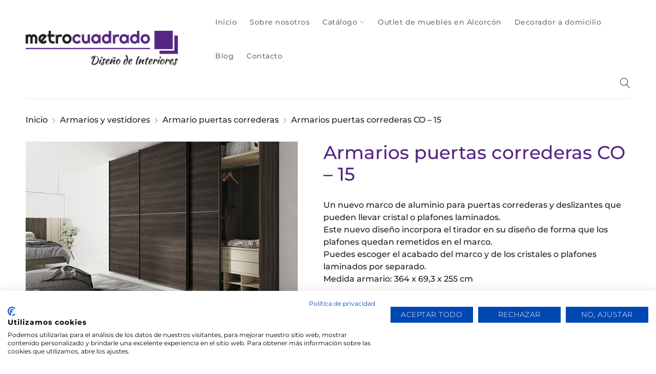

--- FILE ---
content_type: text/html; charset=UTF-8
request_url: https://mueblesmetrocuadrado.com/producto/armarios-puertas-correderas-co-15/
body_size: 30460
content:
<!DOCTYPE html>
<html lang="es">
<head>
		<meta charset="UTF-8" />

			<meta name="viewport" content="width=device-width, initial-scale=1.0, maximum-scale=1" />
	
	<link rel="profile" href="//gmpg.org/xfn/11" />
				<link rel="shortcut icon" href="https://mueblesmetrocuadrado.com/wp-content/uploads/2022/02/favicon-metrocuadrado.png" />
		<meta name='robots' content='index, follow, max-image-preview:large, max-snippet:-1, max-video-preview:-1' />
<!-- Etiqueta de Google (gtag.js) modo de consentimiento dataLayer añadido por Site Kit -->
<script type="text/javascript" id="google_gtagjs-js-consent-mode-data-layer">
/* <![CDATA[ */
window.dataLayer = window.dataLayer || [];function gtag(){dataLayer.push(arguments);}
gtag('consent', 'default', {"ad_personalization":"denied","ad_storage":"denied","ad_user_data":"denied","analytics_storage":"denied","functionality_storage":"denied","security_storage":"denied","personalization_storage":"denied","region":["AT","BE","BG","CH","CY","CZ","DE","DK","EE","ES","FI","FR","GB","GR","HR","HU","IE","IS","IT","LI","LT","LU","LV","MT","NL","NO","PL","PT","RO","SE","SI","SK"],"wait_for_update":500});
window._googlesitekitConsentCategoryMap = {"statistics":["analytics_storage"],"marketing":["ad_storage","ad_user_data","ad_personalization"],"functional":["functionality_storage","security_storage"],"preferences":["personalization_storage"]};
window._googlesitekitConsents = {"ad_personalization":"denied","ad_storage":"denied","ad_user_data":"denied","analytics_storage":"denied","functionality_storage":"denied","security_storage":"denied","personalization_storage":"denied","region":["AT","BE","BG","CH","CY","CZ","DE","DK","EE","ES","FI","FR","GB","GR","HR","HU","IE","IS","IT","LI","LT","LU","LV","MT","NL","NO","PL","PT","RO","SE","SI","SK"],"wait_for_update":500};
/* ]]> */
</script>
<!-- Fin de la etiqueta Google (gtag.js) modo de consentimiento dataLayer añadido por Site Kit -->

	<!-- This site is optimized with the Yoast SEO plugin v26.5 - https://yoast.com/wordpress/plugins/seo/ -->
	<title>Armarios puertas correderas CO - 15 - Muebles metrocuadrado</title>
	<link rel="canonical" href="https://mueblesmetrocuadrado.com/producto/armarios-puertas-correderas-co-15/" />
	<meta property="og:locale" content="es_ES" />
	<meta property="og:type" content="article" />
	<meta property="og:title" content="Armarios puertas correderas CO - 15 - Muebles metrocuadrado" />
	<meta property="og:description" content="Un nuevo marco de aluminio para puertas correderas y deslizantes que pueden llevar cristal o plafones laminados. Este nuevo diseño incorpora el tirador en su diseño de forma que los plafones quedan remetidos en el marco. Puedes escoger el acabado del marco y de los cristales o plafones laminados por separado. Medida armario: 364 x 69,3 x 255 cm" />
	<meta property="og:url" content="https://mueblesmetrocuadrado.com/producto/armarios-puertas-correderas-co-15/" />
	<meta property="og:site_name" content="Muebles metrocuadrado" />
	<meta property="article:publisher" content="https://www.facebook.com/MueblesMetrocuadrado" />
	<meta property="article:modified_time" content="2022-02-25T12:34:05+00:00" />
	<meta property="og:image" content="https://mueblesmetrocuadrado.com/wp-content/uploads/2022/02/15_CO_250920.jpg" />
	<meta property="og:image:width" content="600" />
	<meta property="og:image:height" content="388" />
	<meta property="og:image:type" content="image/jpeg" />
	<meta name="twitter:card" content="summary_large_image" />
	<script type="application/ld+json" class="yoast-schema-graph">{"@context":"https://schema.org","@graph":[{"@type":"WebPage","@id":"https://mueblesmetrocuadrado.com/producto/armarios-puertas-correderas-co-15/","url":"https://mueblesmetrocuadrado.com/producto/armarios-puertas-correderas-co-15/","name":"Armarios puertas correderas CO - 15 - Muebles metrocuadrado","isPartOf":{"@id":"https://mueblesmetrocuadrado.com/#website"},"primaryImageOfPage":{"@id":"https://mueblesmetrocuadrado.com/producto/armarios-puertas-correderas-co-15/#primaryimage"},"image":{"@id":"https://mueblesmetrocuadrado.com/producto/armarios-puertas-correderas-co-15/#primaryimage"},"thumbnailUrl":"https://mueblesmetrocuadrado.com/wp-content/uploads/2022/02/15_CO_250920.jpg","datePublished":"2022-02-20T10:04:27+00:00","dateModified":"2022-02-25T12:34:05+00:00","breadcrumb":{"@id":"https://mueblesmetrocuadrado.com/producto/armarios-puertas-correderas-co-15/#breadcrumb"},"inLanguage":"es","potentialAction":[{"@type":"ReadAction","target":["https://mueblesmetrocuadrado.com/producto/armarios-puertas-correderas-co-15/"]}]},{"@type":"ImageObject","inLanguage":"es","@id":"https://mueblesmetrocuadrado.com/producto/armarios-puertas-correderas-co-15/#primaryimage","url":"https://mueblesmetrocuadrado.com/wp-content/uploads/2022/02/15_CO_250920.jpg","contentUrl":"https://mueblesmetrocuadrado.com/wp-content/uploads/2022/02/15_CO_250920.jpg","width":600,"height":388,"caption":"Armarios puertas correderas CO"},{"@type":"BreadcrumbList","@id":"https://mueblesmetrocuadrado.com/producto/armarios-puertas-correderas-co-15/#breadcrumb","itemListElement":[{"@type":"ListItem","position":1,"name":"Portada","item":"https://mueblesmetrocuadrado.com/"},{"@type":"ListItem","position":2,"name":"Shop","item":"https://mueblesmetrocuadrado.com/shop/"},{"@type":"ListItem","position":3,"name":"Armarios puertas correderas CO &#8211; 15"}]},{"@type":"WebSite","@id":"https://mueblesmetrocuadrado.com/#website","url":"https://mueblesmetrocuadrado.com/","name":"Muebles metrocuadrado","description":"Conoce las últimas tendencias en mobiliario y decoración de interiores, en Alcorcón","publisher":{"@id":"https://mueblesmetrocuadrado.com/#organization"},"potentialAction":[{"@type":"SearchAction","target":{"@type":"EntryPoint","urlTemplate":"https://mueblesmetrocuadrado.com/?s={search_term_string}"},"query-input":{"@type":"PropertyValueSpecification","valueRequired":true,"valueName":"search_term_string"}}],"inLanguage":"es"},{"@type":"Organization","@id":"https://mueblesmetrocuadrado.com/#organization","name":"Muebles metrocuadrado","url":"https://mueblesmetrocuadrado.com/","logo":{"@type":"ImageObject","inLanguage":"es","@id":"https://mueblesmetrocuadrado.com/#/schema/logo/image/","url":"https://mueblesmetrocuadrado.com/wp-content/uploads/2020/10/diseno-de-interiores-logo-muebles-metrocuadrado.png","contentUrl":"https://mueblesmetrocuadrado.com/wp-content/uploads/2020/10/diseno-de-interiores-logo-muebles-metrocuadrado.png","width":616,"height":154,"caption":"Muebles metrocuadrado"},"image":{"@id":"https://mueblesmetrocuadrado.com/#/schema/logo/image/"},"sameAs":["https://www.facebook.com/MueblesMetrocuadrado","https://www.instagram.com/mueblesmetrocuadrado/","https://www.youtube.com/user/MueblesM2"]}]}</script>
	<!-- / Yoast SEO plugin. -->


<script type='application/javascript'>console.log('PixelYourSite PRO version 8.1.2');</script>
<link rel='dns-prefetch' href='//consent.cookiefirst.com' />
<link rel='dns-prefetch' href='//www.googletagmanager.com' />
<link rel='dns-prefetch' href='//fonts.googleapis.com' />
<link rel='preconnect' href='https://fonts.gstatic.com' crossorigin />
<link rel="alternate" type="application/rss+xml" title="Muebles metrocuadrado &raquo; Feed" href="https://mueblesmetrocuadrado.com/feed/" />
<link rel="alternate" type="application/rss+xml" title="Muebles metrocuadrado &raquo; Feed de los comentarios" href="https://mueblesmetrocuadrado.com/comments/feed/" />
<link rel="alternate" title="oEmbed (JSON)" type="application/json+oembed" href="https://mueblesmetrocuadrado.com/wp-json/oembed/1.0/embed?url=https%3A%2F%2Fmueblesmetrocuadrado.com%2Fproducto%2Farmarios-puertas-correderas-co-15%2F" />
<link rel="alternate" title="oEmbed (XML)" type="text/xml+oembed" href="https://mueblesmetrocuadrado.com/wp-json/oembed/1.0/embed?url=https%3A%2F%2Fmueblesmetrocuadrado.com%2Fproducto%2Farmarios-puertas-correderas-co-15%2F&#038;format=xml" />
<style id='wp-img-auto-sizes-contain-inline-css' type='text/css'>
img:is([sizes=auto i],[sizes^="auto," i]){contain-intrinsic-size:3000px 1500px}
/*# sourceURL=wp-img-auto-sizes-contain-inline-css */
</style>
<style id='wp-emoji-styles-inline-css' type='text/css'>

	img.wp-smiley, img.emoji {
		display: inline !important;
		border: none !important;
		box-shadow: none !important;
		height: 1em !important;
		width: 1em !important;
		margin: 0 0.07em !important;
		vertical-align: -0.1em !important;
		background: none !important;
		padding: 0 !important;
	}
/*# sourceURL=wp-emoji-styles-inline-css */
</style>
<link rel='stylesheet' id='contact-form-7-css' href='https://mueblesmetrocuadrado.com/wp-content/plugins/contact-form-7/includes/css/styles.css?ver=6.1.4' type='text/css' media='all' />
<link rel='stylesheet' id='cookiefirst-plugin-css' href='https://mueblesmetrocuadrado.com/wp-content/plugins/cookiefirst-plugin/public/css/cookiefirst-plugin-public.css?ver=1.0.0' type='text/css' media='all' />
<link rel='stylesheet' id='js_composer_front-css' href='https://mueblesmetrocuadrado.com/wp-content/plugins/js_composer/assets/css/js_composer.min.css?ver=8.7.2' type='text/css' media='all' />
<link rel='stylesheet' id='ts-shortcode-css' href='https://mueblesmetrocuadrado.com/wp-content/plugins/themesky/css/shortcode.css?ver=1.2.7' type='text/css' media='all' />
<link rel='stylesheet' id='owl-carousel-css' href='https://mueblesmetrocuadrado.com/wp-content/plugins/themesky/css/owl.carousel.css?ver=1.2.7' type='text/css' media='all' />
<link rel='stylesheet' id='woocommerce-layout-css' href='https://mueblesmetrocuadrado.com/wp-content/plugins/woocommerce/assets/css/woocommerce-layout.css?ver=10.4.0' type='text/css' media='all' />
<link rel='stylesheet' id='woocommerce-smallscreen-css' href='https://mueblesmetrocuadrado.com/wp-content/plugins/woocommerce/assets/css/woocommerce-smallscreen.css?ver=10.4.0' type='text/css' media='only screen and (max-width: 768px)' />
<link rel='stylesheet' id='woocommerce-general-css' href='https://mueblesmetrocuadrado.com/wp-content/plugins/woocommerce/assets/css/woocommerce.css?ver=10.4.0' type='text/css' media='all' />
<style id='woocommerce-inline-inline-css' type='text/css'>
.woocommerce form .form-row .required { visibility: visible; }
/*# sourceURL=woocommerce-inline-inline-css */
</style>
<link rel='stylesheet' id='wpcf7-redirect-script-frontend-css' href='https://mueblesmetrocuadrado.com/wp-content/plugins/wpcf7-redirect/build/assets/frontend-script.css?ver=2c532d7e2be36f6af233' type='text/css' media='all' />
<link rel='stylesheet' id='extendify-utility-styles-css' href='https://mueblesmetrocuadrado.com/wp-content/plugins/extendify/public/build/utility-minimum.css?ver=6.9' type='text/css' media='all' />
<link rel='stylesheet' id='font-awesome-5-css' href='https://mueblesmetrocuadrado.com/wp-content/themes/drile/css/fontawesome.min.css?ver=1.6.7' type='text/css' media='all' />
<link rel='stylesheet' id='drile-reset-css' href='https://mueblesmetrocuadrado.com/wp-content/themes/drile/css/reset.css?ver=1.6.7' type='text/css' media='all' />
<link rel='stylesheet' id='drile-style-css' href='https://mueblesmetrocuadrado.com/wp-content/themes/drile/style.css?ver=1.6.7' type='text/css' media='all' />
<style id='drile-style-inline-css' type='text/css'>
.vc_custom_1586861583472{background-color: #202020 !important;}.vc_custom_1650966951314{padding-top: 60px !important;padding-bottom: 18px !important;background-color: #202020 !important;}.vc_custom_1586861606606{background-color: #202020 !important;}.vc_custom_1646215336049{margin-bottom: 35px !important;}.vc_custom_1758521132563{margin-bottom: 35px !important;}.vc_custom_1646221236199{margin-bottom: 35px !important;}.vc_custom_1646215121558{margin-bottom: 35px !important;}.vc_custom_1748961964493{margin-bottom: 35px !important;}.vc_custom_1748961947688{margin-bottom: 35px !important;}.vc_custom_1611919616785{margin-bottom: 35px !important;}.vc_custom_1650967519349{margin-bottom: 35px !important;}.vc_custom_1601664346765{margin-bottom: 35px !important;}
/*# sourceURL=drile-style-inline-css */
</style>
<link rel='stylesheet' id='drile-child-style-css' href='https://mueblesmetrocuadrado.com/wp-content/themes/drile-child/style.css?ver=6.9' type='text/css' media='all' />
<link rel='stylesheet' id='elementor-frontend-css' href='https://mueblesmetrocuadrado.com/wp-content/plugins/elementor/assets/css/frontend.min.css?ver=3.33.4' type='text/css' media='all' />
<link rel='stylesheet' id='elementor-post-23039-css' href='https://mueblesmetrocuadrado.com/wp-content/uploads/elementor/css/post-23039.css?ver=1765528177' type='text/css' media='all' />
<link rel='stylesheet' id='elementor-pro-css' href='https://mueblesmetrocuadrado.com/wp-content/plugins/elementor-pro/assets/css/frontend.min.css?ver=3.19.2' type='text/css' media='all' />
<link rel='stylesheet' id='elementor-post-23198-css' href='https://mueblesmetrocuadrado.com/wp-content/uploads/elementor/css/post-23198.css?ver=1765528177' type='text/css' media='all' />
<link rel="preload" as="style" href="https://fonts.googleapis.com/css?family=Montserrat:500,700,200,300%7CFrank%20Ruhl%20Libre:700&#038;display=swap&#038;ver=1751877586" /><link rel="stylesheet" href="https://fonts.googleapis.com/css?family=Montserrat:500,700,200,300%7CFrank%20Ruhl%20Libre:700&#038;display=swap&#038;ver=1751877586" media="print" onload="this.media='all'"><noscript><link rel="stylesheet" href="https://fonts.googleapis.com/css?family=Montserrat:500,700,200,300%7CFrank%20Ruhl%20Libre:700&#038;display=swap&#038;ver=1751877586" /></noscript><link rel='stylesheet' id='font-linear-icon-css' href='https://mueblesmetrocuadrado.com/wp-content/themes/drile/css/linearicons.css?ver=1.6.7' type='text/css' media='all' />
<link rel='stylesheet' id='drile-responsive-css' href='https://mueblesmetrocuadrado.com/wp-content/themes/drile/css/responsive.css?ver=1.6.7' type='text/css' media='all' />
<link rel='stylesheet' id='prettyphoto-css' href='https://mueblesmetrocuadrado.com/wp-content/plugins/js_composer/assets/lib/vendor/prettyphoto/css/prettyPhoto.min.css?ver=8.7.2' type='text/css' media='all' />
<link rel='stylesheet' id='drile-dynamic-css-css' href='https://mueblesmetrocuadrado.com/wp-content/uploads/drilechild.css?ver=1751877586' type='text/css' media='all' />
<link rel='stylesheet' id='elementor-gf-local-roboto-css' href='https://mueblesmetrocuadrado.com/wp-content/uploads/elementor/google-fonts/css/roboto.css?ver=1742798408' type='text/css' media='all' />
<link rel='stylesheet' id='elementor-gf-local-robotoslab-css' href='https://mueblesmetrocuadrado.com/wp-content/uploads/elementor/google-fonts/css/robotoslab.css?ver=1742798417' type='text/css' media='all' />
<link rel='stylesheet' id='elementor-gf-local-montserrat-css' href='https://mueblesmetrocuadrado.com/wp-content/uploads/elementor/google-fonts/css/montserrat.css?ver=1742798442' type='text/css' media='all' />
<script type="text/javascript" src="https://mueblesmetrocuadrado.com/wp-includes/js/jquery/jquery.min.js?ver=3.7.1" id="jquery-core-js"></script>
<script type="text/javascript" src="https://mueblesmetrocuadrado.com/wp-includes/js/jquery/jquery-migrate.min.js?ver=3.4.1" id="jquery-migrate-js"></script>
<script type="text/javascript" src="https://mueblesmetrocuadrado.com/wp-content/plugins/cookiefirst-plugin/public/js/cookiefirst-plugin-public.js?ver=1.0.0" id="cookiefirst-plugin-js"></script>
<script type="text/javascript" src="https://consent.cookiefirst.com/sites/mueblesmetrocuadrado.com-cc3a7d1d-9549-4c0a-b260-ee8a44aafa48/consent.js?ver=6.9" id="cookiefirst-script-js"></script>
<script type="text/javascript" id="wc-single-product-js-extra">
/* <![CDATA[ */
var wc_single_product_params = {"i18n_required_rating_text":"Por favor elige una puntuaci\u00f3n","i18n_rating_options":["1 de 5 estrellas","2 de 5 estrellas","3 de 5 estrellas","4 de 5 estrellas","5 de 5 estrellas"],"i18n_product_gallery_trigger_text":"Ver galer\u00eda de im\u00e1genes a pantalla completa","review_rating_required":"yes","flexslider":{"rtl":false,"animation":"slide","smoothHeight":true,"directionNav":false,"controlNav":"thumbnails","slideshow":false,"animationSpeed":500,"animationLoop":false,"allowOneSlide":false},"zoom_enabled":"","zoom_options":[],"photoswipe_enabled":"","photoswipe_options":{"shareEl":false,"closeOnScroll":false,"history":false,"hideAnimationDuration":0,"showAnimationDuration":0},"flexslider_enabled":""};
//# sourceURL=wc-single-product-js-extra
/* ]]> */
</script>
<script type="text/javascript" src="https://mueblesmetrocuadrado.com/wp-content/plugins/woocommerce/assets/js/frontend/single-product.min.js?ver=10.4.0" id="wc-single-product-js" defer="defer" data-wp-strategy="defer"></script>
<script type="text/javascript" src="https://mueblesmetrocuadrado.com/wp-content/plugins/woocommerce/assets/js/jquery-blockui/jquery.blockUI.min.js?ver=2.7.0-wc.10.4.0" id="wc-jquery-blockui-js" defer="defer" data-wp-strategy="defer"></script>
<script type="text/javascript" src="https://mueblesmetrocuadrado.com/wp-content/plugins/woocommerce/assets/js/js-cookie/js.cookie.min.js?ver=2.1.4-wc.10.4.0" id="wc-js-cookie-js" data-wp-strategy="defer"></script>
<script type="text/javascript" id="woocommerce-js-extra">
/* <![CDATA[ */
var woocommerce_params = {"ajax_url":"/wp-admin/admin-ajax.php","wc_ajax_url":"/?wc-ajax=%%endpoint%%","i18n_password_show":"Mostrar contrase\u00f1a","i18n_password_hide":"Ocultar contrase\u00f1a"};
//# sourceURL=woocommerce-js-extra
/* ]]> */
</script>
<script type="text/javascript" src="https://mueblesmetrocuadrado.com/wp-content/plugins/woocommerce/assets/js/frontend/woocommerce.min.js?ver=10.4.0" id="woocommerce-js" defer="defer" data-wp-strategy="defer"></script>
<script type="text/javascript" src="https://mueblesmetrocuadrado.com/wp-content/plugins/pixelyoursite-pro/dist/scripts/jquery.bind-first-0.2.3.min.js?ver=6.9" id="jquery-bind-first-js"></script>
<script type="text/javascript" src="https://mueblesmetrocuadrado.com/wp-content/plugins/pixelyoursite-pro/dist/scripts/vimeo.min.js?ver=6.9" id="vimeo-js"></script>
<script type="text/javascript" id="pys-js-extra">
/* <![CDATA[ */
var pysOptions = {"staticEvents":{"facebook":{"init_event":[{"delay":0,"type":"static","name":"PageView","pixelIds":["917711673537330"],"params":{"categories":"Armario puertas correderas, Armarios y vestidores","page_title":"Armarios puertas correderas CO - 15","post_type":"product","post_id":"20492","user_role":"guest","plugin":"PixelYourSite","event_url":"mueblesmetrocuadrado.com/producto/armarios-puertas-correderas-co-15/"},"e_id":"init_event","ids":[],"hasTimeWindow":false,"timeWindow":0,"eventID":"","woo_order":"","edd_order":""}],"woo_view_content":[{"delay":0,"type":"static","name":"ViewContent","pixelIds":["917711673537330"],"params":{"content_ids":["20492"],"content_type":"product","content_name":"Armarios puertas correderas CO - 15","category_name":"Armario puertas correderas, Armarios y vestidores","value":0,"currency":"EUR","contents":[{"id":"20492","quantity":"1"}],"product_price":"0","page_title":"Armarios puertas correderas CO - 15","post_type":"product","post_id":"20492","user_role":"guest","plugin":"PixelYourSite","event_url":"mueblesmetrocuadrado.com/producto/armarios-puertas-correderas-co-15/"},"e_id":"woo_view_content","ids":[],"hasTimeWindow":false,"timeWindow":0,"eventID":"","woo_order":"","edd_order":""}]}},"dynamicEvents":{"signal_click":{"facebook":{"delay":0,"type":"dyn","name":"Signal","pixelIds":["917711673537330"],"params":{"page_title":"Armarios puertas correderas CO - 15","post_type":"product","post_id":"20492","user_role":"guest","plugin":"PixelYourSite","event_url":"mueblesmetrocuadrado.com/producto/armarios-puertas-correderas-co-15/"},"e_id":"signal_click","ids":[],"hasTimeWindow":false,"timeWindow":0,"eventID":"","woo_order":"","edd_order":""}},"signal_watch_video":{"facebook":{"delay":0,"type":"dyn","name":"Signal","pixelIds":["917711673537330"],"params":{"event_action":"Video ","page_title":"Armarios puertas correderas CO - 15","post_type":"product","post_id":"20492","user_role":"guest","plugin":"PixelYourSite","event_url":"mueblesmetrocuadrado.com/producto/armarios-puertas-correderas-co-15/"},"e_id":"signal_watch_video","ids":[],"hasTimeWindow":false,"timeWindow":0,"eventID":"","woo_order":"","edd_order":""}},"signal_adsense":{"facebook":{"delay":0,"type":"dyn","name":"Signal","pixelIds":["917711673537330"],"params":{"event_action":"Adsense","page_title":"Armarios puertas correderas CO - 15","post_type":"product","post_id":"20492","user_role":"guest","plugin":"PixelYourSite","event_url":"mueblesmetrocuadrado.com/producto/armarios-puertas-correderas-co-15/"},"e_id":"signal_adsense","ids":[],"hasTimeWindow":false,"timeWindow":0,"eventID":"","woo_order":"","edd_order":""}},"signal_tel":{"facebook":{"delay":0,"type":"dyn","name":"Signal","pixelIds":["917711673537330"],"params":{"event_action":"Tel","page_title":"Armarios puertas correderas CO - 15","post_type":"product","post_id":"20492","user_role":"guest","plugin":"PixelYourSite","event_url":"mueblesmetrocuadrado.com/producto/armarios-puertas-correderas-co-15/"},"e_id":"signal_tel","ids":[],"hasTimeWindow":false,"timeWindow":0,"eventID":"","woo_order":"","edd_order":""}},"signal_email":{"facebook":{"delay":0,"type":"dyn","name":"Signal","pixelIds":["917711673537330"],"params":{"event_action":"Email","page_title":"Armarios puertas correderas CO - 15","post_type":"product","post_id":"20492","user_role":"guest","plugin":"PixelYourSite","event_url":"mueblesmetrocuadrado.com/producto/armarios-puertas-correderas-co-15/"},"e_id":"signal_email","ids":[],"hasTimeWindow":false,"timeWindow":0,"eventID":"","woo_order":"","edd_order":""}},"signal_form":{"facebook":{"delay":0,"type":"dyn","name":"Signal","pixelIds":["917711673537330"],"params":{"event_action":"Form","page_title":"Armarios puertas correderas CO - 15","post_type":"product","post_id":"20492","user_role":"guest","plugin":"PixelYourSite","event_url":"mueblesmetrocuadrado.com/producto/armarios-puertas-correderas-co-15/"},"e_id":"signal_form","ids":[],"hasTimeWindow":false,"timeWindow":0,"eventID":"","woo_order":"","edd_order":""}},"signal_download":{"facebook":{"delay":0,"type":"dyn","name":"Signal","extensions":["","doc","exe","js","pdf","ppt","tgz","zip","xls"],"pixelIds":["917711673537330"],"params":{"event_action":"Download","page_title":"Armarios puertas correderas CO - 15","post_type":"product","post_id":"20492","user_role":"guest","plugin":"PixelYourSite","event_url":"mueblesmetrocuadrado.com/producto/armarios-puertas-correderas-co-15/"},"e_id":"signal_download","ids":[],"hasTimeWindow":false,"timeWindow":0,"eventID":"","woo_order":"","edd_order":""}},"signal_comment":{"facebook":{"delay":0,"type":"dyn","name":"Signal","pixelIds":["917711673537330"],"params":{"event_action":"Comment","page_title":"Armarios puertas correderas CO - 15","post_type":"product","post_id":"20492","user_role":"guest","plugin":"PixelYourSite","event_url":"mueblesmetrocuadrado.com/producto/armarios-puertas-correderas-co-15/"},"e_id":"signal_comment","ids":[],"hasTimeWindow":false,"timeWindow":0,"eventID":"","woo_order":"","edd_order":""}},"woo_add_to_cart_on_button_click":{"facebook":{"delay":0,"type":"dyn","name":"AddToCart","pixelIds":["917711673537330"],"params":{"page_title":"Armarios puertas correderas CO - 15","post_type":"product","post_id":"20492","user_role":"guest","plugin":"PixelYourSite","event_url":"mueblesmetrocuadrado.com/producto/armarios-puertas-correderas-co-15/"},"e_id":"woo_add_to_cart_on_button_click","ids":[],"hasTimeWindow":false,"timeWindow":0,"eventID":"","woo_order":"","edd_order":""}}},"triggerEvents":[],"triggerEventTypes":[],"facebook":{"pixelIds":["917711673537330"],"defoultPixelIds":["917711673537330"],"advancedMatching":[],"removeMetadata":false,"wooVariableAsSimple":false,"serverApiEnabled":false,"ajaxForServerEvent":true,"wooCRSendFromServer":false},"debug":"","siteUrl":"https://mueblesmetrocuadrado.com","ajaxUrl":"https://mueblesmetrocuadrado.com/wp-admin/admin-ajax.php","trackUTMs":"1","trackTrafficSource":"1","user_id":"0","enable_lading_page_param":"1","gdpr":{"ajax_enabled":true,"all_disabled_by_api":false,"facebook_disabled_by_api":false,"analytics_disabled_by_api":false,"google_ads_disabled_by_api":false,"pinterest_disabled_by_api":false,"bing_disabled_by_api":false,"facebook_prior_consent_enabled":true,"analytics_prior_consent_enabled":true,"google_ads_prior_consent_enabled":true,"pinterest_prior_consent_enabled":true,"bing_prior_consent_enabled":true,"cookiebot_integration_enabled":false,"cookiebot_facebook_consent_category":"marketing","cookiebot_analytics_consent_category":"statistics","cookiebot_google_ads_consent_category":"marketing","cookiebot_pinterest_consent_category":"marketing","cookiebot_bing_consent_category":"marketing","ginger_integration_enabled":false,"cookie_notice_integration_enabled":false,"cookie_law_info_integration_enabled":false},"edd":{"enabled":false},"woo":{"enabled":true,"addToCartOnButtonEnabled":true,"addToCartOnButtonValueEnabled":true,"addToCartOnButtonValueOption":"price","woo_purchase_on_transaction":true,"singleProductId":20492,"affiliateEnabled":false,"removeFromCartSelector":"form.woocommerce-cart-form .remove","affiliateEventName":"Lead"}};
//# sourceURL=pys-js-extra
/* ]]> */
</script>
<script type="text/javascript" src="https://mueblesmetrocuadrado.com/wp-content/plugins/pixelyoursite-pro/dist/scripts/public.js?ver=8.1.2" id="pys-js"></script>

<!-- Fragmento de código de la etiqueta de Google (gtag.js) añadida por Site Kit -->
<!-- Fragmento de código de Google Analytics añadido por Site Kit -->
<!-- Fragmento de código de Google Ads añadido por Site Kit -->
<script type="text/javascript" src="https://www.googletagmanager.com/gtag/js?id=G-82DNGQKMLR" id="google_gtagjs-js" async></script>
<script type="text/javascript" id="google_gtagjs-js-after">
/* <![CDATA[ */
window.dataLayer = window.dataLayer || [];function gtag(){dataLayer.push(arguments);}
gtag("set","linker",{"domains":["mueblesmetrocuadrado.com"]});
gtag("js", new Date());
gtag("set", "developer_id.dZTNiMT", true);
gtag("config", "G-82DNGQKMLR");
gtag("config", "AW-750835115");
//# sourceURL=google_gtagjs-js-after
/* ]]> */
</script>
<script type="text/javascript" id="wc-cart-fragments-js-extra">
/* <![CDATA[ */
var wc_cart_fragments_params = {"ajax_url":"/wp-admin/admin-ajax.php","wc_ajax_url":"/?wc-ajax=%%endpoint%%","cart_hash_key":"wc_cart_hash_5b3ab7079596af57541b204721a1aa74","fragment_name":"wc_fragments_5b3ab7079596af57541b204721a1aa74","request_timeout":"5000"};
//# sourceURL=wc-cart-fragments-js-extra
/* ]]> */
</script>
<script type="text/javascript" src="https://mueblesmetrocuadrado.com/wp-content/plugins/woocommerce/assets/js/frontend/cart-fragments.min.js?ver=10.4.0" id="wc-cart-fragments-js" defer="defer" data-wp-strategy="defer"></script>
<script></script><link rel="https://api.w.org/" href="https://mueblesmetrocuadrado.com/wp-json/" /><link rel="alternate" title="JSON" type="application/json" href="https://mueblesmetrocuadrado.com/wp-json/wp/v2/product/20492" /><link rel="EditURI" type="application/rsd+xml" title="RSD" href="https://mueblesmetrocuadrado.com/xmlrpc.php?rsd" />
<meta name="generator" content="WordPress 6.9" />
<meta name="generator" content="WooCommerce 10.4.0" />
<link rel='shortlink' href='https://mueblesmetrocuadrado.com/?p=20492' />
<meta name="generator" content="Redux 4.5.9" /><meta name="generator" content="Site Kit by Google 1.167.0" /><!-- HFCM by 99 Robots - Snippet # 2: Hotjar -->
<!-- Hotjar Tracking Code for my site -->
<script>
    (function(h,o,t,j,a,r){
        h.hj=h.hj||function(){(h.hj.q=h.hj.q||[]).push(arguments)};
        h._hjSettings={hjid:3867451,hjsv:6};
        a=o.getElementsByTagName('head')[0];
        r=o.createElement('script');r.async=1;
        r.src=t+h._hjSettings.hjid+j+h._hjSettings.hjsv;
        a.appendChild(r);
    })(window,document,'https://static.hotjar.com/c/hotjar-','.js?sv=');
</script>
<!-- /end HFCM by 99 Robots -->
<!-- HFCM by 99 Robots - Snippet # 5: Pinteres -->
<meta name="p:domain_verify" content="06534088690659f05a55488f9c124d5d"/>
<!-- /end HFCM by 99 Robots -->
<!-- HFCM by 99 Robots - Snippet # 6: Pinterest tag -->
<!-- Pinterest Tag -->
<script>
!function(e){if(!window.pintrk){window.pintrk = function () {
window.pintrk.queue.push(Array.prototype.slice.call(arguments))};var
  n=window.pintrk;n.queue=[],n.version="3.0";var
  t=document.createElement("script");t.async=!0,t.src=e;var
  r=document.getElementsByTagName("script")[0];
  r.parentNode.insertBefore(t,r)}}("https://s.pinimg.com/ct/core.js");
pintrk('load', '2612962028459', {em: '<user_email_address>'});
pintrk('page');
</script>
<noscript>
<img height="1" width="1" style="display:none;" alt=""
  src="https://ct.pinterest.com/v3/?event=init&tid=2612962028459&pd[em]=<hashed_email_address>&noscript=1" />
</noscript>
<!-- end Pinterest Tag -->
<!-- /end HFCM by 99 Robots -->
	<noscript><style>.woocommerce-product-gallery{ opacity: 1 !important; }</style></noscript>
	<meta name="generator" content="Elementor 3.33.4; features: e_font_icon_svg, additional_custom_breakpoints; settings: css_print_method-external, google_font-enabled, font_display-swap">
			<style>
				.e-con.e-parent:nth-of-type(n+4):not(.e-lazyloaded):not(.e-no-lazyload),
				.e-con.e-parent:nth-of-type(n+4):not(.e-lazyloaded):not(.e-no-lazyload) * {
					background-image: none !important;
				}
				@media screen and (max-height: 1024px) {
					.e-con.e-parent:nth-of-type(n+3):not(.e-lazyloaded):not(.e-no-lazyload),
					.e-con.e-parent:nth-of-type(n+3):not(.e-lazyloaded):not(.e-no-lazyload) * {
						background-image: none !important;
					}
				}
				@media screen and (max-height: 640px) {
					.e-con.e-parent:nth-of-type(n+2):not(.e-lazyloaded):not(.e-no-lazyload),
					.e-con.e-parent:nth-of-type(n+2):not(.e-lazyloaded):not(.e-no-lazyload) * {
						background-image: none !important;
					}
				}
			</style>
			<meta name="generator" content="Powered by WPBakery Page Builder - drag and drop page builder for WordPress."/>
<meta name="generator" content="Powered by Slider Revolution 6.7.32 - responsive, Mobile-Friendly Slider Plugin for WordPress with comfortable drag and drop interface." />
<script>function setREVStartSize(e){
			//window.requestAnimationFrame(function() {
				window.RSIW = window.RSIW===undefined ? window.innerWidth : window.RSIW;
				window.RSIH = window.RSIH===undefined ? window.innerHeight : window.RSIH;
				try {
					var pw = document.getElementById(e.c).parentNode.offsetWidth,
						newh;
					pw = pw===0 || isNaN(pw) || (e.l=="fullwidth" || e.layout=="fullwidth") ? window.RSIW : pw;
					e.tabw = e.tabw===undefined ? 0 : parseInt(e.tabw);
					e.thumbw = e.thumbw===undefined ? 0 : parseInt(e.thumbw);
					e.tabh = e.tabh===undefined ? 0 : parseInt(e.tabh);
					e.thumbh = e.thumbh===undefined ? 0 : parseInt(e.thumbh);
					e.tabhide = e.tabhide===undefined ? 0 : parseInt(e.tabhide);
					e.thumbhide = e.thumbhide===undefined ? 0 : parseInt(e.thumbhide);
					e.mh = e.mh===undefined || e.mh=="" || e.mh==="auto" ? 0 : parseInt(e.mh,0);
					if(e.layout==="fullscreen" || e.l==="fullscreen")
						newh = Math.max(e.mh,window.RSIH);
					else{
						e.gw = Array.isArray(e.gw) ? e.gw : [e.gw];
						for (var i in e.rl) if (e.gw[i]===undefined || e.gw[i]===0) e.gw[i] = e.gw[i-1];
						e.gh = e.el===undefined || e.el==="" || (Array.isArray(e.el) && e.el.length==0)? e.gh : e.el;
						e.gh = Array.isArray(e.gh) ? e.gh : [e.gh];
						for (var i in e.rl) if (e.gh[i]===undefined || e.gh[i]===0) e.gh[i] = e.gh[i-1];
											
						var nl = new Array(e.rl.length),
							ix = 0,
							sl;
						e.tabw = e.tabhide>=pw ? 0 : e.tabw;
						e.thumbw = e.thumbhide>=pw ? 0 : e.thumbw;
						e.tabh = e.tabhide>=pw ? 0 : e.tabh;
						e.thumbh = e.thumbhide>=pw ? 0 : e.thumbh;
						for (var i in e.rl) nl[i] = e.rl[i]<window.RSIW ? 0 : e.rl[i];
						sl = nl[0];
						for (var i in nl) if (sl>nl[i] && nl[i]>0) { sl = nl[i]; ix=i;}
						var m = pw>(e.gw[ix]+e.tabw+e.thumbw) ? 1 : (pw-(e.tabw+e.thumbw)) / (e.gw[ix]);
						newh =  (e.gh[ix] * m) + (e.tabh + e.thumbh);
					}
					var el = document.getElementById(e.c);
					if (el!==null && el) el.style.height = newh+"px";
					el = document.getElementById(e.c+"_wrapper");
					if (el!==null && el) {
						el.style.height = newh+"px";
						el.style.display = "block";
					}
				} catch(e){
					console.log("Failure at Presize of Slider:" + e)
				}
			//});
		  };</script>
		<style type="text/css" id="wp-custom-css">
			/**** Precio *****/

.woocommerce-Price-amount.amount {
    color: #ff0000;
}

.woocommerce div.product p.stock {
    font-size: 100%;
    display: none;
}


.justificado{
	text-align:justify;
}

.caja p {
	color:#1d1d1b;
	font-size:14px;
}

#main > .page-container {
    padding-top: 50px;
}
/***** Estilo H1*****/
h1, .h1, .ts-megamenu-static-html-container > .tab-heading > span:last-child {
    font-size: 40px;
    line-height: 50px;
}
.spanh1{
	color:#202020!important;

}
.colorh1{
	color:#552682!important;
}
.colorh2{
	color:#552682!important;
}

/*** footer iconos-sociales ****/
.footer-container .ts-social-icons .social-icons.style-icon li i {
    font-size: 24px;
    color: #FFF;
}
.fa-youtube-square:before {
   content: "\f167" !important;
}

.vc_color-grey.vc_message_box-outline, .vc_color-grey.vc_message_box-solid-icon {
    color: #858585;
    border-color: #424242;
    background-color: transparent;
}


.ts-product-category-banner-wrapper .shortcode-heading-wrapper .shortcode-title {
  
    opacity: 0.5;
    color: #552682;
   
}

.vc_color-grey.vc_message_box-solid-icon .vc_message_box-icon {
    color: #858585;
    background-color: #424242;
}


.ts-header .menu-wrapper nav > ul.menu li ul.sub-menu {
    position: absolute;
    z-index: 999;
    left: -40px;
    top: 100%;
    margin: 0;
    padding: 49px 40px 30px 40px;
    transform-origin: 0 0;
    -webkit-transform-origin: 0 0 0;
    -moz-transform-origin: 0 0 0;
    -ms-transform-origin: 0 0 0;
    width: 260px;
    display: none;
}



/*********Color Título********/

.ts-heading.style-multiple-heading .heading-2{
	
	color: #552682;
	
}

/********************************/

.ts-product-category-banner-wrapper .shortcode-heading-wrapper .shortcode-title {

    letter-spacing: 0;

}
/********************************/
/*.header-middle div.header-right > .ts-icon-toggle-header-top, .header-middle div.header-right > .ts-group-meta-icon-toggle {
    margin-left: 20px;
    cursor: pointer;
    display: none !important;
}*/
/*********Formulario************/
body input.wpcf7-submit {
    display: inline-block;
    min-width: 140px;
    float: left;
}
/********************************/

/*****Titular producto*********/


/*div.product .entry-title{

    color: #552682!important;
  
}
.woocommerce .product .product-label .new {
	font-weight:700;
    color: rgba(255,255,255,1);
    background: #552682!important;
	padding-left: 15px;
    padding-right: 15px;
	
	}
	*/

.product h3 {
	color:#552682;
	font-weight:600 !important;
}

.brands-link {
	color:#552682;
	font-weight:600 !important;
}

.cats-link {
	color:#552682;
	font-weight:600 !important;
}

.resalte-texto {
	color:#fff;
	background-color:#552682;
	padding:10px;
}

.woocommerce div.product .woocommerce-tabs {
    padding: 20px;
     background-color: #dcb9ff36;
}

.woocommerce div.product .woocommerce-tabs .panel.woocommerce-Tabs-panel--additional_information {
    border: 0;
}

/*.term-description{
		color:#552682;
}*/

.orderby{
	display:none;
}

.woocommerce .product .product-label .new {
    color: rgba(255,255,255,1);
    background:#552682!important;
}

/****Tamaño letra footer****/
.wpb_button, .wpb_content_element, ul.wpb_thumbnails-fluid > li {
    margin-bottom: 35px;
    font-size: 14px;
}

/*** Tabla de cookies**/

table.cookielawinfo-winter thead th {
    background: #552682!important;
    
}

table.cookielawinfo-winter thead th {
   
    background: #552682!important;
    border-radius: 15px;
}


/*** Formulario**/


#metrocuadrado{
	max-width:100%; 
	margin:0 auto;
        width:100%;
}
.form-row{
	width: 100%;
}
.column-half, .column-full{
	float: left;
	position: relative;
	padding: 0.65rem;
	width:100%;
	-webkit-box-sizing: border-box;
        -moz-box-sizing: border-box;
        box-sizing: border-box
}
.clearfix:after {
	content: "";
	display: table;
	clear: both;
}


html input[type^="email"]{
 
border-radius: 15px !important;
}


 html input[type^="tel"]{
 
border-radius: 15px !important;
}
 

textarea{
 
border-radius: 15px !important;
}

/**---------------- Media query ----------------**/
@media only screen and (min-width: 48em) { 
	.column-half{
		width: 50%;
	}
}


html input[type^="text"]{
    border-color: rgba(163,163,163,1);
    border-radius: 15px !important;
}

.wpb_text_column :last-child, .wpb_text_column p:last-child {
    margin-bottom: 0;
    border-radius: 0px !important;
}


@media only screen and (min-width: 320px) { 
	
	h1 {
	    font-size: 35px;
		}
}



/********Menu****************/

.ts-header .menu-wrapper nav > ul.menu li ul.sub-menu {
  
    width: 320px !important;
    
}



/* Miniaturas blog */

.thumbnail-content img {
  width: 457px;
  height: 286px;
  object-fit: cover; /* Mantiene proporción y recorta el sobrante */
  display: block;
}
		</style>
		<noscript><style> .wpb_animate_when_almost_visible { opacity: 1; }</style></noscript></head>
<body class="wp-singular product-template-default single single-product postid-20492 wp-theme-drile wp-child-theme-drile-child theme-drile woocommerce woocommerce-page woocommerce-no-js layout-fullwidth header-v5 product-label-square product-style-2 ts_desktop wpb-js-composer js-comp-ver-8.7.2 vc_responsive ajax-pagination elementor-default elementor-kit-23039">

<div id="page" class="hfeed site">

			<!-- Page Slider -->
				
		<!-- Search -->
				
			
						
				<div id="ts-search-sidebar" class="ts-floating-sidebar search-fullscreen">
					
									
					<div class="ts-sidebar-content">
					
						<span class="close"></span>
						
												<div class="overlay"></div>
												
						<div class="ts-search-by-category woocommerce">
							<h2 class="title">Search </h2>
							<form method="get" action="https://mueblesmetrocuadrado.com/" id="searchform-209">
	<div class="search-table">
		<div class="search-field search-content">
			<input type="text" value="" name="s" id="s-209" placeholder="Search for products" autocomplete="off" />
						<input type="hidden" name="post_type" value="product" />
					</div>
		<div class="search-button">
			<input type="submit" id="searchsubmit-209" value="Search" />
		</div>
	</div>
</form>							<div class="ts-search-result-container"></div>
						</div>
					</div>
				</div>
					
				
		<!-- Group Header Button -->
		<div id="group-icon-header" class="ts-floating-sidebar">
		
			<div class="ts-sidebar-content">
				
								<div class="ts-search-by-category"><form method="get" action="https://mueblesmetrocuadrado.com/" id="searchform-758">
	<div class="search-table">
		<div class="search-field search-content">
			<input type="text" value="" name="s" id="s-758" placeholder="Search for products" autocomplete="off" />
						<input type="hidden" name="post_type" value="product" />
					</div>
		<div class="search-button">
			<input type="submit" id="searchsubmit-758" value="Search" />
		</div>
	</div>
</form></div>
								
							
				<div class="mobile-menu-wrapper ts-menu visible-ipad">
					<div class="menu-main-mobile">
						<nav class="mobile-menu"><ul id="menu-metrocuadrado" class="menu"><li id="menu-item-18182" class="menu-item menu-item-type-post_type menu-item-object-page menu-item-home menu-item-18182 ts-normal-menu">
	<a href="https://mueblesmetrocuadrado.com/"><span class="menu-label" data-hover="Inicio">Inicio</span></a></li>
<li id="menu-item-24130" class="menu-item menu-item-type-post_type menu-item-object-page menu-item-24130 ts-normal-menu">
	<a href="https://mueblesmetrocuadrado.com/muebles-metrocuadrado-sobre-nosotros/"><span class="menu-label" data-hover="Sobre nosotros">Sobre nosotros</span></a></li>
<li id="menu-item-18189" class="menu-item menu-item-type-custom menu-item-object-custom menu-item-has-children menu-item-18189 ts-normal-menu parent">
	<a href="#"><span class="menu-label" data-hover="Catálogo">Catálogo</span></a><span class="ts-menu-drop-icon"></span>
<ul class="sub-menu">
	<li id="menu-item-19854" class="menu-item menu-item-type-custom menu-item-object-custom menu-item-has-children menu-item-19854 parent">
		<a href="https://mueblesmetrocuadrado.com/categoria/armarios-y-vestidores/" class="has-icon"><span class="menu-icon"><img width="50" height="50" src="https://mueblesmetrocuadrado.com/wp-content/uploads/2022/02/armario-categoria-home-50x50.png" class="attachment-drile_menu_icon_thumb size-drile_menu_icon_thumb" alt="Icono armario" decoding="async" /></span><span class="menu-label" data-hover="Armarios y vestidores">Armarios y vestidores</span></a><span class="ts-menu-drop-icon"></span>
	<ul class="sub-menu">
		<li id="menu-item-18231" class="menu-item menu-item-type-custom menu-item-object-custom menu-item-18231">
			<a href="https://mueblesmetrocuadrado.com/categoria/armarios-y-vestidores/armario-puertas-batientes/"><span class="menu-label" data-hover="Puertas batientes">Puertas batientes</span></a></li>
		<li id="menu-item-18232" class="menu-item menu-item-type-custom menu-item-object-custom menu-item-18232">
			<a href="https://mueblesmetrocuadrado.com/categoria/armarios-y-vestidores/armario-puertas-correderas/"><span class="menu-label" data-hover="Puertas correderas">Puertas correderas</span></a></li>
		<li id="menu-item-18233" class="menu-item menu-item-type-custom menu-item-object-custom menu-item-18233">
			<a href="https://mueblesmetrocuadrado.com/categoria/armarios-y-vestidores/armario-puertas-plegables/"><span class="menu-label" data-hover="Puertas plegables">Puertas plegables</span></a></li>
		<li id="menu-item-18234" class="menu-item menu-item-type-custom menu-item-object-custom menu-item-18234">
			<a href="https://mueblesmetrocuadrado.com/categoria/armarios-y-vestidores/vestidores/"><span class="menu-label" data-hover="Vestidores">Vestidores</span></a></li>
		<li id="menu-item-18235" class="menu-item menu-item-type-custom menu-item-object-custom menu-item-18235">
			<a href="https://mueblesmetrocuadrado.com/categoria/armarios-y-vestidores/varios-y-detalles/"><span class="menu-label" data-hover="Varios y detalles">Varios y detalles</span></a></li>
	</ul>
</li>
	<li id="menu-item-18223" class="menu-item menu-item-type-custom menu-item-object-custom menu-item-has-children menu-item-18223 parent">
		<a href="/categoria/cocina-y-banos/" class="has-icon"><span class="menu-icon"><img width="50" height="50" src="https://mueblesmetrocuadrado.com/wp-content/uploads/2021/01/icons-cocina-50x50.png" class="attachment-drile_menu_icon_thumb size-drile_menu_icon_thumb" alt="Icono cocina" decoding="async" /></span><span class="menu-label" data-hover="Cocina y baños">Cocina y baños</span></a><span class="ts-menu-drop-icon"></span>
	<ul class="sub-menu">
		<li id="menu-item-18225" class="menu-item menu-item-type-custom menu-item-object-custom menu-item-18225">
			<a href="https://mueblesmetrocuadrado.com/categoria/cocina-y-banos/muebles-de-cocina/"><span class="menu-label" data-hover="Muebles de cocina">Muebles de cocina</span></a></li>
		<li id="menu-item-18224" class="menu-item menu-item-type-custom menu-item-object-custom menu-item-has-children menu-item-18224 parent">
			<a href="https://mueblesmetrocuadrado.com/categoria/cocina-y-banos/muebles-de-bano/"><span class="menu-label" data-hover="Muebles de baño">Muebles de baño</span></a><span class="ts-menu-drop-icon"></span>
		<ul class="sub-menu">
			<li id="menu-item-21300" class="menu-item menu-item-type-custom menu-item-object-custom menu-item-21300">
				<a href="https://mueblesmetrocuadrado.com/categoria/cocina-y-banos/muebles-de-bano/accesorios-de-bano/"><span class="menu-label" data-hover="Accesorios de baño">Accesorios de baño</span></a></li>
			<li id="menu-item-21301" class="menu-item menu-item-type-custom menu-item-object-custom menu-item-21301">
				<a href="https://mueblesmetrocuadrado.com/categoria/cocina-y-banos/muebles-de-bano/griferia/"><span class="menu-label" data-hover="Grifería">Grifería</span></a></li>
		</ul>
</li>
	</ul>
</li>
	<li id="menu-item-18187" class="menu-item menu-item-type-custom menu-item-object-custom menu-item-has-children menu-item-18187 parent">
		<a href="/categoria/juvenil-e-infantil/" class="has-icon"><span class="menu-icon"><img loading="lazy" width="50" height="50" src="https://mueblesmetrocuadrado.com/wp-content/uploads/2021/01/infantil-icon-50x50.png" class="attachment-drile_menu_icon_thumb size-drile_menu_icon_thumb" alt="Icono literas" decoding="async" /></span><span class="menu-label" data-hover="Juvenil e infantil">Juvenil e infantil</span></a><span class="ts-menu-drop-icon"></span>
	<ul class="sub-menu">
		<li id="menu-item-18194" class="menu-item menu-item-type-custom menu-item-object-custom menu-item-18194">
			<a href="/categoria/juvenil-e-infantil/camas-simples/"><span class="menu-label" data-hover="Camas simples">Camas simples</span></a></li>
		<li id="menu-item-19210" class="menu-item menu-item-type-custom menu-item-object-custom menu-item-19210">
			<a href="/categoria/juvenil-e-infantil/camas-abatibles"><span class="menu-label" data-hover="Camas abatibles">Camas abatibles</span></a></li>
		<li id="menu-item-18196" class="menu-item menu-item-type-custom menu-item-object-custom menu-item-18196">
			<a href="/categoria/juvenil-e-infantil/nido-y-compactos/"><span class="menu-label" data-hover="Nido y compactos">Nido y compactos</span></a></li>
		<li id="menu-item-18197" class="menu-item menu-item-type-custom menu-item-object-custom menu-item-18197">
			<a href="/categoria/juvenil-e-infantil/block-y-modulares/"><span class="menu-label" data-hover="Block y modulares">Block y modulares</span></a></li>
		<li id="menu-item-18261" class="menu-item menu-item-type-custom menu-item-object-custom menu-item-18261">
			<a href="https://mueblesmetrocuadrado.com/categoria/juvenil-e-infantil/estanterias-y-zona-de-estudio/"><span class="menu-label" data-hover="Estanterías y zona de estudio">Estanterías y zona de estudio</span></a></li>
		<li id="menu-item-18198" class="menu-item menu-item-type-custom menu-item-object-custom menu-item-18198">
			<a href="/categoria/juvenil-e-infantil/literas-y-trenes/"><span class="menu-label" data-hover="Literas y trenes">Literas y trenes</span></a></li>
		<li id="menu-item-21299" class="menu-item menu-item-type-custom menu-item-object-custom menu-item-21299">
			<a href="https://mueblesmetrocuadrado.com/categoria/juvenil-e-infantil/cama-canape/"><span class="menu-label" data-hover="Camas canapé">Camas canapé</span></a></li>
		<li id="menu-item-18199" class="menu-item menu-item-type-custom menu-item-object-custom menu-item-18199">
			<a href="/categoria/juvenil-e-infantil/montessori/"><span class="menu-label" data-hover="Montessori">Montessori</span></a></li>
	</ul>
</li>
	<li id="menu-item-18220" class="menu-item menu-item-type-custom menu-item-object-custom menu-item-18220">
		<a href="https://mueblesmetrocuadrado.com/categoria/dormitorio-principal/" class="has-icon"><span class="menu-icon"><img loading="lazy" width="50" height="50" src="https://mueblesmetrocuadrado.com/wp-content/uploads/2021/01/cama-icon-50x50.png" class="attachment-drile_menu_icon_thumb size-drile_menu_icon_thumb" alt="Icono cama" decoding="async" /></span><span class="menu-label" data-hover="Dormitorio principal">Dormitorio principal</span></a></li>
	<li id="menu-item-18200" class="menu-item menu-item-type-custom menu-item-object-custom menu-item-has-children menu-item-18200 parent">
		<a href="https://mueblesmetrocuadrado.com/categoria/salon/" class="has-icon"><span class="menu-icon"><img loading="lazy" width="50" height="50" src="https://mueblesmetrocuadrado.com/wp-content/uploads/2021/01/salon-icon-50x50.png" class="attachment-drile_menu_icon_thumb size-drile_menu_icon_thumb" alt="Icono Salón" decoding="async" /></span><span class="menu-label" data-hover="Salón">Salón</span></a><span class="ts-menu-drop-icon"></span>
	<ul class="sub-menu">
		<li id="menu-item-18201" class="menu-item menu-item-type-custom menu-item-object-custom menu-item-has-children menu-item-18201 parent">
			<a href="/categoria/salon/muebles-de-salon/"><span class="menu-label" data-hover="Muebles de salón">Muebles de salón</span></a><span class="ts-menu-drop-icon"></span>
		<ul class="sub-menu">
			<li id="menu-item-18202" class="menu-item menu-item-type-custom menu-item-object-custom menu-item-18202">
				<a href="https://mueblesmetrocuadrado.com/categoria/salon/muebles-de-salon/madera-natural/"><span class="menu-label" data-hover="Madera natural">Madera natural</span></a></li>
			<li id="menu-item-18203" class="menu-item menu-item-type-custom menu-item-object-custom menu-item-18203">
				<a href="https://mueblesmetrocuadrado.com/categoria/salon/muebles-de-salon/madera-sintetica/"><span class="menu-label" data-hover="Madera sintética">Madera sintética</span></a></li>
		</ul>
</li>
		<li id="menu-item-18204" class="menu-item menu-item-type-custom menu-item-object-custom menu-item-has-children menu-item-18204 parent">
			<a href="https://mueblesmetrocuadrado.com/categoria/salon/mesas-y-sillas/"><span class="menu-label" data-hover="Mesas y Sillas">Mesas y Sillas</span></a><span class="ts-menu-drop-icon"></span>
		<ul class="sub-menu">
			<li id="menu-item-18205" class="menu-item menu-item-type-custom menu-item-object-custom menu-item-18205">
				<a href="/categoria/salon/mesas-y-sillas/mesas-consola/"><span class="menu-label" data-hover="Mesas consola">Mesas consola</span></a></li>
			<li id="menu-item-18206" class="menu-item menu-item-type-custom menu-item-object-custom menu-item-18206">
				<a href="/categoria/salon/mesas-y-sillas/mesas-de-centro/"><span class="menu-label" data-hover="Mesas de centro">Mesas de centro</span></a></li>
			<li id="menu-item-18207" class="menu-item menu-item-type-custom menu-item-object-custom menu-item-18207">
				<a href="/categoria/salon/mesas-y-sillas/mesas-de-comedor/"><span class="menu-label" data-hover="Mesas de comedor">Mesas de comedor</span></a></li>
			<li id="menu-item-18208" class="menu-item menu-item-type-custom menu-item-object-custom menu-item-18208">
				<a href="https://mueblesmetrocuadrado.com/categoria/salon/mesas-y-sillas/sillas-y-taburetes/"><span class="menu-label" data-hover="Sillas y taburetes">Sillas y taburetes</span></a></li>
		</ul>
</li>
		<li id="menu-item-22563" class="menu-item menu-item-type-taxonomy menu-item-object-product_cat menu-item-has-children menu-item-22563 parent">
			<a href="https://mueblesmetrocuadrado.com/categoria/salon/sofas-y-sillones/"><span class="menu-label" data-hover="Sofás y sillones">Sofás y sillones</span></a><span class="ts-menu-drop-icon"></span>
		<ul class="sub-menu">
			<li id="menu-item-18213" class="menu-item menu-item-type-custom menu-item-object-custom menu-item-18213">
				<a href="/categoria/salon/sofas-y-sillones/butacas/"><span class="menu-label" data-hover="Butacas">Butacas</span></a></li>
			<li id="menu-item-18214" class="menu-item menu-item-type-custom menu-item-object-custom menu-item-18214">
				<a href="https://mueblesmetrocuadrado.com/categoria/salon/sofas-y-sillones/chaiselonge/"><span class="menu-label" data-hover="Chaiselonge">Chaiselonge</span></a></li>
			<li id="menu-item-18215" class="menu-item menu-item-type-custom menu-item-object-custom menu-item-18215">
				<a href="https://mueblesmetrocuadrado.com/categoria/salon/sofas-y-sillones/sofas-cama/"><span class="menu-label" data-hover="Sofás cama">Sofás cama</span></a></li>
			<li id="menu-item-18216" class="menu-item menu-item-type-custom menu-item-object-custom menu-item-18216">
				<a href="/categoria/salon/sofas-y-sillones/sofas-modulares/"><span class="menu-label" data-hover="Sofás modulares">Sofás modulares</span></a></li>
			<li id="menu-item-18219" class="menu-item menu-item-type-custom menu-item-object-custom menu-item-18219">
				<a href="/categoria/salon/sofas-y-sillones/motorizado/"><span class="menu-label" data-hover="Motorizados">Motorizados</span></a></li>
			<li id="menu-item-18218" class="menu-item menu-item-type-custom menu-item-object-custom menu-item-18218">
				<a href="/categoria/salon/sofas-y-sillones/youme/"><span class="menu-label" data-hover="You&#038;Me">You&#038;Me</span></a></li>
		</ul>
</li>
	</ul>
</li>
	<li id="menu-item-22564" class="menu-item menu-item-type-taxonomy menu-item-object-product_cat menu-item-has-children menu-item-22564 parent">
		<a href="https://mueblesmetrocuadrado.com/categoria/auxiliares/"><span class="menu-label" data-hover="Auxiliares">Auxiliares</span></a><span class="ts-menu-drop-icon"></span>
	<ul class="sub-menu">
		<li id="menu-item-18238" class="menu-item menu-item-type-custom menu-item-object-custom menu-item-18238">
			<a href="https://mueblesmetrocuadrado.com/categoria/auxiliares/entradas/"><span class="menu-label" data-hover="Entradas">Entradas</span></a></li>
		<li id="menu-item-18237" class="menu-item menu-item-type-custom menu-item-object-custom menu-item-18237">
			<a href="https://mueblesmetrocuadrado.com/categoria/auxiliares/espejos/"><span class="menu-label" data-hover="Espejos">Espejos</span></a></li>
		<li id="menu-item-18240" class="menu-item menu-item-type-custom menu-item-object-custom menu-item-18240">
			<a href="https://mueblesmetrocuadrado.com/categoria/auxiliares/zapateros/"><span class="menu-label" data-hover="Zapateros">Zapateros</span></a></li>
		<li id="menu-item-21302" class="menu-item menu-item-type-custom menu-item-object-custom menu-item-21302">
			<a href="https://mueblesmetrocuadrado.com/categoria/auxiliares/percheros/"><span class="menu-label" data-hover="Percheros">Percheros</span></a></li>
	</ul>
</li>
	<li id="menu-item-18649" class="menu-item menu-item-type-custom menu-item-object-custom menu-item-has-children menu-item-18649 parent">
		<a href="/categoria/home-office/"><span class="menu-label" data-hover="Home Office">Home Office</span></a><span class="ts-menu-drop-icon"></span>
	<ul class="sub-menu">
		<li id="menu-item-18242" class="menu-item menu-item-type-custom menu-item-object-custom menu-item-18242">
			<a href="https://mueblesmetrocuadrado.com/categoria/home-office/escritorios-y-despachos/"><span class="menu-label" data-hover="Escritorios y despachos">Escritorios y despachos</span></a></li>
		<li id="menu-item-18244" class="menu-item menu-item-type-custom menu-item-object-custom menu-item-18244">
			<a href="/categoria/home-office/sillas-de-estudio-y-oficina/"><span class="menu-label" data-hover="Sillas de estudio y oficina">Sillas de estudio y oficina</span></a></li>
	</ul>
</li>
	<li id="menu-item-18245" class="menu-item menu-item-type-custom menu-item-object-custom menu-item-has-children menu-item-18245 parent">
		<a href="https://mueblesmetrocuadrado.com/categoria/deco-e-iluminacion/"><span class="menu-label" data-hover="Deco e iluminación">Deco e iluminación</span></a><span class="ts-menu-drop-icon"></span>
	<ul class="sub-menu">
		<li id="menu-item-18246" class="menu-item menu-item-type-custom menu-item-object-custom menu-item-18246">
			<a href="/categoria/deco-e-iluminacion/lamparas/"><span class="menu-label" data-hover="Lámparas">Lámparas</span></a></li>
		<li id="menu-item-18247" class="menu-item menu-item-type-custom menu-item-object-custom menu-item-18247">
			<a href="/categoria/deco-e-iluminacion/alfombras/"><span class="menu-label" data-hover="Alfombras">Alfombras</span></a></li>
		<li id="menu-item-18248" class="menu-item menu-item-type-custom menu-item-object-custom menu-item-18248">
			<a href="/categoria/deco-e-iluminacion/cuadros/"><span class="menu-label" data-hover="Cuadros">Cuadros</span></a></li>
		<li id="menu-item-18250" class="menu-item menu-item-type-custom menu-item-object-custom menu-item-18250">
			<a href="/categoria/deco-e-iluminacion/estores-y-cortinas/"><span class="menu-label" data-hover="Estores y cortinas">Estores y cortinas</span></a></li>
		<li id="menu-item-18249" class="menu-item menu-item-type-custom menu-item-object-custom menu-item-18249">
			<a href="https://mueblesmetrocuadrado.com/categoria/deco-e-iluminacion/papeles-pintados/"><span class="menu-label" data-hover="Papeles pintados y telas">Papeles pintados y telas</span></a></li>
		<li id="menu-item-21303" class="menu-item menu-item-type-custom menu-item-object-custom menu-item-21303">
			<a href="#"><span class="menu-label" data-hover="Figuras y varios deco">Figuras y varios deco</span></a></li>
		<li id="menu-item-21948" class="menu-item menu-item-type-custom menu-item-object-custom menu-item-21948">
			<a href="https://mueblesmetrocuadrado.com/categoria/deco-e-iluminacion/decoracion-varios/"><span class="menu-label" data-hover="Decoración Varios">Decoración Varios</span></a></li>
	</ul>
</li>
</ul>
</li>
<li id="menu-item-22653" class="menu-item menu-item-type-taxonomy menu-item-object-product_cat menu-item-22653 ts-normal-menu">
	<a title="Outlet" href="https://mueblesmetrocuadrado.com/categoria/outlet-de-muebles-en-alcorcon/"><span class="menu-label" data-hover="Outlet de muebles en Alcorcón">Outlet de muebles en Alcorcón</span></a></li>
<li id="menu-item-24237" class="menu-item menu-item-type-post_type menu-item-object-page menu-item-24237 ts-normal-menu">
	<a href="https://mueblesmetrocuadrado.com/decorador-a-domicilio/"><span class="menu-label" data-hover="Decorador a domicilio">Decorador a domicilio</span></a></li>
<li id="menu-item-18259" class="menu-item menu-item-type-post_type menu-item-object-page menu-item-18259 ts-normal-menu">
	<a href="https://mueblesmetrocuadrado.com/blog/"><span class="menu-label" data-hover="Blog">Blog</span></a></li>
<li id="menu-item-21342" class="menu-item menu-item-type-post_type menu-item-object-page menu-item-21342 ts-normal-menu">
	<a href="https://mueblesmetrocuadrado.com/contacto/"><span class="menu-label" data-hover="Contacto">Contacto</span></a></li>
</ul></nav>					</div>
					
				</div>
				
				<div class="group-button-header">
					
										
																
					
									</div>
				
			</div>
			

		</div>
		
		
		<!-- Shopping Cart Floating Sidebar -->
				
		<header class="ts-header has-sticky hidden-cart hidden-wishlist">
	<div class="header-container">
		<div class="header-template">
		
			<div class="header-middle header-sticky">
				<div class="container">

					<div class="logo-wrapper">		<div class="logo">
			<a href="https://mueblesmetrocuadrado.com/">
			<!-- Main logo -->
							<img src="https://mueblesmetrocuadrado.com/wp-content/uploads/2020/10/diseno-de-interiores-logo-muebles-metrocuadrado.png" alt="mueblesmetrocuadrado" title="mueblesmetrocuadrado" class="normal-logo" />
						
			<!-- Mobile logo -->
							<img src="https://mueblesmetrocuadrado.com/wp-content/uploads/2020/10/diseno-de-interiores-logo-muebles-metrocuadrado.png" alt="mueblesmetrocuadrado" title="mueblesmetrocuadrado" class="mobile-logo" />
						
			<!-- Sticky logo -->
							<img src="https://mueblesmetrocuadrado.com/wp-content/uploads/2020/10/diseno-de-interiores-logo-muebles-metrocuadrado.png" alt="mueblesmetrocuadrado" title="mueblesmetrocuadrado" class="sticky-logo" />
						
						</a>
		</div>
		</div>
					
					<div class="header-meta-wrapper">
						<div class="menu-wrapper hidden-ipad">
						
														<div class="ts-search-by-category"><form method="get" action="https://mueblesmetrocuadrado.com/" id="searchform-404">
	<div class="search-table">
		<div class="search-field search-content">
			<input type="text" value="" name="s" id="s-404" placeholder="Search for products" autocomplete="off" />
						<input type="hidden" name="post_type" value="product" />
					</div>
		<div class="search-button">
			<input type="submit" id="searchsubmit-404" value="Search" />
		</div>
	</div>
</form></div>
														
							<div class="ts-menu">
								<nav class="main-menu pc-menu ts-mega-menu-wrapper"><ul id="menu-metrocuadrado-1" class="menu"><li class="menu-item menu-item-type-post_type menu-item-object-page menu-item-home menu-item-18182 ts-normal-menu">
	<a href="https://mueblesmetrocuadrado.com/"><span class="menu-label" data-hover="Inicio">Inicio</span></a></li>
<li class="menu-item menu-item-type-post_type menu-item-object-page menu-item-24130 ts-normal-menu">
	<a href="https://mueblesmetrocuadrado.com/muebles-metrocuadrado-sobre-nosotros/"><span class="menu-label" data-hover="Sobre nosotros">Sobre nosotros</span></a></li>
<li class="menu-item menu-item-type-custom menu-item-object-custom menu-item-has-children menu-item-18189 ts-normal-menu parent">
	<a href="#"><span class="menu-label" data-hover="Catálogo">Catálogo</span></a><span class="ts-menu-drop-icon"></span>
<ul class="sub-menu">
	<li class="menu-item menu-item-type-custom menu-item-object-custom menu-item-has-children menu-item-19854 parent">
		<a href="https://mueblesmetrocuadrado.com/categoria/armarios-y-vestidores/" class="has-icon"><span class="menu-icon"><img width="50" height="50" src="https://mueblesmetrocuadrado.com/wp-content/uploads/2022/02/armario-categoria-home-50x50.png" class="attachment-drile_menu_icon_thumb size-drile_menu_icon_thumb" alt="Icono armario" decoding="async" /></span><span class="menu-label" data-hover="Armarios y vestidores">Armarios y vestidores</span></a><span class="ts-menu-drop-icon"></span>
	<ul class="sub-menu">
		<li class="menu-item menu-item-type-custom menu-item-object-custom menu-item-18231">
			<a href="https://mueblesmetrocuadrado.com/categoria/armarios-y-vestidores/armario-puertas-batientes/"><span class="menu-label" data-hover="Puertas batientes">Puertas batientes</span></a></li>
		<li class="menu-item menu-item-type-custom menu-item-object-custom menu-item-18232">
			<a href="https://mueblesmetrocuadrado.com/categoria/armarios-y-vestidores/armario-puertas-correderas/"><span class="menu-label" data-hover="Puertas correderas">Puertas correderas</span></a></li>
		<li class="menu-item menu-item-type-custom menu-item-object-custom menu-item-18233">
			<a href="https://mueblesmetrocuadrado.com/categoria/armarios-y-vestidores/armario-puertas-plegables/"><span class="menu-label" data-hover="Puertas plegables">Puertas plegables</span></a></li>
		<li class="menu-item menu-item-type-custom menu-item-object-custom menu-item-18234">
			<a href="https://mueblesmetrocuadrado.com/categoria/armarios-y-vestidores/vestidores/"><span class="menu-label" data-hover="Vestidores">Vestidores</span></a></li>
		<li class="menu-item menu-item-type-custom menu-item-object-custom menu-item-18235">
			<a href="https://mueblesmetrocuadrado.com/categoria/armarios-y-vestidores/varios-y-detalles/"><span class="menu-label" data-hover="Varios y detalles">Varios y detalles</span></a></li>
	</ul>
</li>
	<li class="menu-item menu-item-type-custom menu-item-object-custom menu-item-has-children menu-item-18223 parent">
		<a href="/categoria/cocina-y-banos/" class="has-icon"><span class="menu-icon"><img width="50" height="50" src="https://mueblesmetrocuadrado.com/wp-content/uploads/2021/01/icons-cocina-50x50.png" class="attachment-drile_menu_icon_thumb size-drile_menu_icon_thumb" alt="Icono cocina" decoding="async" /></span><span class="menu-label" data-hover="Cocina y baños">Cocina y baños</span></a><span class="ts-menu-drop-icon"></span>
	<ul class="sub-menu">
		<li class="menu-item menu-item-type-custom menu-item-object-custom menu-item-18225">
			<a href="https://mueblesmetrocuadrado.com/categoria/cocina-y-banos/muebles-de-cocina/"><span class="menu-label" data-hover="Muebles de cocina">Muebles de cocina</span></a></li>
		<li class="menu-item menu-item-type-custom menu-item-object-custom menu-item-has-children menu-item-18224 parent">
			<a href="https://mueblesmetrocuadrado.com/categoria/cocina-y-banos/muebles-de-bano/"><span class="menu-label" data-hover="Muebles de baño">Muebles de baño</span></a><span class="ts-menu-drop-icon"></span>
		<ul class="sub-menu">
			<li class="menu-item menu-item-type-custom menu-item-object-custom menu-item-21300">
				<a href="https://mueblesmetrocuadrado.com/categoria/cocina-y-banos/muebles-de-bano/accesorios-de-bano/"><span class="menu-label" data-hover="Accesorios de baño">Accesorios de baño</span></a></li>
			<li class="menu-item menu-item-type-custom menu-item-object-custom menu-item-21301">
				<a href="https://mueblesmetrocuadrado.com/categoria/cocina-y-banos/muebles-de-bano/griferia/"><span class="menu-label" data-hover="Grifería">Grifería</span></a></li>
		</ul>
</li>
	</ul>
</li>
	<li class="menu-item menu-item-type-custom menu-item-object-custom menu-item-has-children menu-item-18187 parent">
		<a href="/categoria/juvenil-e-infantil/" class="has-icon"><span class="menu-icon"><img loading="lazy" width="50" height="50" src="https://mueblesmetrocuadrado.com/wp-content/uploads/2021/01/infantil-icon-50x50.png" class="attachment-drile_menu_icon_thumb size-drile_menu_icon_thumb" alt="Icono literas" decoding="async" /></span><span class="menu-label" data-hover="Juvenil e infantil">Juvenil e infantil</span></a><span class="ts-menu-drop-icon"></span>
	<ul class="sub-menu">
		<li class="menu-item menu-item-type-custom menu-item-object-custom menu-item-18194">
			<a href="/categoria/juvenil-e-infantil/camas-simples/"><span class="menu-label" data-hover="Camas simples">Camas simples</span></a></li>
		<li class="menu-item menu-item-type-custom menu-item-object-custom menu-item-19210">
			<a href="/categoria/juvenil-e-infantil/camas-abatibles"><span class="menu-label" data-hover="Camas abatibles">Camas abatibles</span></a></li>
		<li class="menu-item menu-item-type-custom menu-item-object-custom menu-item-18196">
			<a href="/categoria/juvenil-e-infantil/nido-y-compactos/"><span class="menu-label" data-hover="Nido y compactos">Nido y compactos</span></a></li>
		<li class="menu-item menu-item-type-custom menu-item-object-custom menu-item-18197">
			<a href="/categoria/juvenil-e-infantil/block-y-modulares/"><span class="menu-label" data-hover="Block y modulares">Block y modulares</span></a></li>
		<li class="menu-item menu-item-type-custom menu-item-object-custom menu-item-18261">
			<a href="https://mueblesmetrocuadrado.com/categoria/juvenil-e-infantil/estanterias-y-zona-de-estudio/"><span class="menu-label" data-hover="Estanterías y zona de estudio">Estanterías y zona de estudio</span></a></li>
		<li class="menu-item menu-item-type-custom menu-item-object-custom menu-item-18198">
			<a href="/categoria/juvenil-e-infantil/literas-y-trenes/"><span class="menu-label" data-hover="Literas y trenes">Literas y trenes</span></a></li>
		<li class="menu-item menu-item-type-custom menu-item-object-custom menu-item-21299">
			<a href="https://mueblesmetrocuadrado.com/categoria/juvenil-e-infantil/cama-canape/"><span class="menu-label" data-hover="Camas canapé">Camas canapé</span></a></li>
		<li class="menu-item menu-item-type-custom menu-item-object-custom menu-item-18199">
			<a href="/categoria/juvenil-e-infantil/montessori/"><span class="menu-label" data-hover="Montessori">Montessori</span></a></li>
	</ul>
</li>
	<li class="menu-item menu-item-type-custom menu-item-object-custom menu-item-18220">
		<a href="https://mueblesmetrocuadrado.com/categoria/dormitorio-principal/" class="has-icon"><span class="menu-icon"><img loading="lazy" width="50" height="50" src="https://mueblesmetrocuadrado.com/wp-content/uploads/2021/01/cama-icon-50x50.png" class="attachment-drile_menu_icon_thumb size-drile_menu_icon_thumb" alt="Icono cama" decoding="async" /></span><span class="menu-label" data-hover="Dormitorio principal">Dormitorio principal</span></a></li>
	<li class="menu-item menu-item-type-custom menu-item-object-custom menu-item-has-children menu-item-18200 parent">
		<a href="https://mueblesmetrocuadrado.com/categoria/salon/" class="has-icon"><span class="menu-icon"><img loading="lazy" width="50" height="50" src="https://mueblesmetrocuadrado.com/wp-content/uploads/2021/01/salon-icon-50x50.png" class="attachment-drile_menu_icon_thumb size-drile_menu_icon_thumb" alt="Icono Salón" decoding="async" /></span><span class="menu-label" data-hover="Salón">Salón</span></a><span class="ts-menu-drop-icon"></span>
	<ul class="sub-menu">
		<li class="menu-item menu-item-type-custom menu-item-object-custom menu-item-has-children menu-item-18201 parent">
			<a href="/categoria/salon/muebles-de-salon/"><span class="menu-label" data-hover="Muebles de salón">Muebles de salón</span></a><span class="ts-menu-drop-icon"></span>
		<ul class="sub-menu">
			<li class="menu-item menu-item-type-custom menu-item-object-custom menu-item-18202">
				<a href="https://mueblesmetrocuadrado.com/categoria/salon/muebles-de-salon/madera-natural/"><span class="menu-label" data-hover="Madera natural">Madera natural</span></a></li>
			<li class="menu-item menu-item-type-custom menu-item-object-custom menu-item-18203">
				<a href="https://mueblesmetrocuadrado.com/categoria/salon/muebles-de-salon/madera-sintetica/"><span class="menu-label" data-hover="Madera sintética">Madera sintética</span></a></li>
		</ul>
</li>
		<li class="menu-item menu-item-type-custom menu-item-object-custom menu-item-has-children menu-item-18204 parent">
			<a href="https://mueblesmetrocuadrado.com/categoria/salon/mesas-y-sillas/"><span class="menu-label" data-hover="Mesas y Sillas">Mesas y Sillas</span></a><span class="ts-menu-drop-icon"></span>
		<ul class="sub-menu">
			<li class="menu-item menu-item-type-custom menu-item-object-custom menu-item-18205">
				<a href="/categoria/salon/mesas-y-sillas/mesas-consola/"><span class="menu-label" data-hover="Mesas consola">Mesas consola</span></a></li>
			<li class="menu-item menu-item-type-custom menu-item-object-custom menu-item-18206">
				<a href="/categoria/salon/mesas-y-sillas/mesas-de-centro/"><span class="menu-label" data-hover="Mesas de centro">Mesas de centro</span></a></li>
			<li class="menu-item menu-item-type-custom menu-item-object-custom menu-item-18207">
				<a href="/categoria/salon/mesas-y-sillas/mesas-de-comedor/"><span class="menu-label" data-hover="Mesas de comedor">Mesas de comedor</span></a></li>
			<li class="menu-item menu-item-type-custom menu-item-object-custom menu-item-18208">
				<a href="https://mueblesmetrocuadrado.com/categoria/salon/mesas-y-sillas/sillas-y-taburetes/"><span class="menu-label" data-hover="Sillas y taburetes">Sillas y taburetes</span></a></li>
		</ul>
</li>
		<li class="menu-item menu-item-type-taxonomy menu-item-object-product_cat menu-item-has-children menu-item-22563 parent">
			<a href="https://mueblesmetrocuadrado.com/categoria/salon/sofas-y-sillones/"><span class="menu-label" data-hover="Sofás y sillones">Sofás y sillones</span></a><span class="ts-menu-drop-icon"></span>
		<ul class="sub-menu">
			<li class="menu-item menu-item-type-custom menu-item-object-custom menu-item-18213">
				<a href="/categoria/salon/sofas-y-sillones/butacas/"><span class="menu-label" data-hover="Butacas">Butacas</span></a></li>
			<li class="menu-item menu-item-type-custom menu-item-object-custom menu-item-18214">
				<a href="https://mueblesmetrocuadrado.com/categoria/salon/sofas-y-sillones/chaiselonge/"><span class="menu-label" data-hover="Chaiselonge">Chaiselonge</span></a></li>
			<li class="menu-item menu-item-type-custom menu-item-object-custom menu-item-18215">
				<a href="https://mueblesmetrocuadrado.com/categoria/salon/sofas-y-sillones/sofas-cama/"><span class="menu-label" data-hover="Sofás cama">Sofás cama</span></a></li>
			<li class="menu-item menu-item-type-custom menu-item-object-custom menu-item-18216">
				<a href="/categoria/salon/sofas-y-sillones/sofas-modulares/"><span class="menu-label" data-hover="Sofás modulares">Sofás modulares</span></a></li>
			<li class="menu-item menu-item-type-custom menu-item-object-custom menu-item-18219">
				<a href="/categoria/salon/sofas-y-sillones/motorizado/"><span class="menu-label" data-hover="Motorizados">Motorizados</span></a></li>
			<li class="menu-item menu-item-type-custom menu-item-object-custom menu-item-18218">
				<a href="/categoria/salon/sofas-y-sillones/youme/"><span class="menu-label" data-hover="You&#038;Me">You&#038;Me</span></a></li>
		</ul>
</li>
	</ul>
</li>
	<li class="menu-item menu-item-type-taxonomy menu-item-object-product_cat menu-item-has-children menu-item-22564 parent">
		<a href="https://mueblesmetrocuadrado.com/categoria/auxiliares/"><span class="menu-label" data-hover="Auxiliares">Auxiliares</span></a><span class="ts-menu-drop-icon"></span>
	<ul class="sub-menu">
		<li class="menu-item menu-item-type-custom menu-item-object-custom menu-item-18238">
			<a href="https://mueblesmetrocuadrado.com/categoria/auxiliares/entradas/"><span class="menu-label" data-hover="Entradas">Entradas</span></a></li>
		<li class="menu-item menu-item-type-custom menu-item-object-custom menu-item-18237">
			<a href="https://mueblesmetrocuadrado.com/categoria/auxiliares/espejos/"><span class="menu-label" data-hover="Espejos">Espejos</span></a></li>
		<li class="menu-item menu-item-type-custom menu-item-object-custom menu-item-18240">
			<a href="https://mueblesmetrocuadrado.com/categoria/auxiliares/zapateros/"><span class="menu-label" data-hover="Zapateros">Zapateros</span></a></li>
		<li class="menu-item menu-item-type-custom menu-item-object-custom menu-item-21302">
			<a href="https://mueblesmetrocuadrado.com/categoria/auxiliares/percheros/"><span class="menu-label" data-hover="Percheros">Percheros</span></a></li>
	</ul>
</li>
	<li class="menu-item menu-item-type-custom menu-item-object-custom menu-item-has-children menu-item-18649 parent">
		<a href="/categoria/home-office/"><span class="menu-label" data-hover="Home Office">Home Office</span></a><span class="ts-menu-drop-icon"></span>
	<ul class="sub-menu">
		<li class="menu-item menu-item-type-custom menu-item-object-custom menu-item-18242">
			<a href="https://mueblesmetrocuadrado.com/categoria/home-office/escritorios-y-despachos/"><span class="menu-label" data-hover="Escritorios y despachos">Escritorios y despachos</span></a></li>
		<li class="menu-item menu-item-type-custom menu-item-object-custom menu-item-18244">
			<a href="/categoria/home-office/sillas-de-estudio-y-oficina/"><span class="menu-label" data-hover="Sillas de estudio y oficina">Sillas de estudio y oficina</span></a></li>
	</ul>
</li>
	<li class="menu-item menu-item-type-custom menu-item-object-custom menu-item-has-children menu-item-18245 parent">
		<a href="https://mueblesmetrocuadrado.com/categoria/deco-e-iluminacion/"><span class="menu-label" data-hover="Deco e iluminación">Deco e iluminación</span></a><span class="ts-menu-drop-icon"></span>
	<ul class="sub-menu">
		<li class="menu-item menu-item-type-custom menu-item-object-custom menu-item-18246">
			<a href="/categoria/deco-e-iluminacion/lamparas/"><span class="menu-label" data-hover="Lámparas">Lámparas</span></a></li>
		<li class="menu-item menu-item-type-custom menu-item-object-custom menu-item-18247">
			<a href="/categoria/deco-e-iluminacion/alfombras/"><span class="menu-label" data-hover="Alfombras">Alfombras</span></a></li>
		<li class="menu-item menu-item-type-custom menu-item-object-custom menu-item-18248">
			<a href="/categoria/deco-e-iluminacion/cuadros/"><span class="menu-label" data-hover="Cuadros">Cuadros</span></a></li>
		<li class="menu-item menu-item-type-custom menu-item-object-custom menu-item-18250">
			<a href="/categoria/deco-e-iluminacion/estores-y-cortinas/"><span class="menu-label" data-hover="Estores y cortinas">Estores y cortinas</span></a></li>
		<li class="menu-item menu-item-type-custom menu-item-object-custom menu-item-18249">
			<a href="https://mueblesmetrocuadrado.com/categoria/deco-e-iluminacion/papeles-pintados/"><span class="menu-label" data-hover="Papeles pintados y telas">Papeles pintados y telas</span></a></li>
		<li class="menu-item menu-item-type-custom menu-item-object-custom menu-item-21303">
			<a href="#"><span class="menu-label" data-hover="Figuras y varios deco">Figuras y varios deco</span></a></li>
		<li class="menu-item menu-item-type-custom menu-item-object-custom menu-item-21948">
			<a href="https://mueblesmetrocuadrado.com/categoria/deco-e-iluminacion/decoracion-varios/"><span class="menu-label" data-hover="Decoración Varios">Decoración Varios</span></a></li>
	</ul>
</li>
</ul>
</li>
<li class="menu-item menu-item-type-taxonomy menu-item-object-product_cat menu-item-22653 ts-normal-menu">
	<a title="Outlet" href="https://mueblesmetrocuadrado.com/categoria/outlet-de-muebles-en-alcorcon/"><span class="menu-label" data-hover="Outlet de muebles en Alcorcón">Outlet de muebles en Alcorcón</span></a></li>
<li class="menu-item menu-item-type-post_type menu-item-object-page menu-item-24237 ts-normal-menu">
	<a href="https://mueblesmetrocuadrado.com/decorador-a-domicilio/"><span class="menu-label" data-hover="Decorador a domicilio">Decorador a domicilio</span></a></li>
<li class="menu-item menu-item-type-post_type menu-item-object-page menu-item-18259 ts-normal-menu">
	<a href="https://mueblesmetrocuadrado.com/blog/"><span class="menu-label" data-hover="Blog">Blog</span></a></li>
<li class="menu-item menu-item-type-post_type menu-item-object-page menu-item-21342 ts-normal-menu">
	<a href="https://mueblesmetrocuadrado.com/contacto/"><span class="menu-label" data-hover="Contacto">Contacto</span></a></li>
</ul></nav>							</div>
							
														
														
						</div>
						
						<div class="header-right">
						
							<div class="ts-group-meta-icon-toggle visible-ipad">
								<span class="icon ">
									<span></span>
									<span></span>
									<span></span>
								</span>
							</div>
							
														<div class="search-button hidden-ipad">
								<span class="icon">Search</span>
							</div>
														
														
														
							
						</div>
												
					</div>
				</div>
			</div>
		</div>	
	</div>
</header>		
		
	
	<div id="main" class="wrapper"><div class="breadcrumb-title-wrapper breadcrumb-v2 no-title" ><div class="breadcrumb-content"><div class="breadcrumb-title"><div class="breadcrumbs"><div class="breadcrumbs-container"><a href="https://mueblesmetrocuadrado.com">Inicio</a><span class="brn_arrow">&#62;</span><a href="https://mueblesmetrocuadrado.com/categoria/armarios-y-vestidores/">Armarios y vestidores</a><span class="brn_arrow">&#62;</span><a href="https://mueblesmetrocuadrado.com/categoria/armarios-y-vestidores/armario-puertas-correderas/">Armario puertas correderas</a><span class="brn_arrow">&#62;</span>Armarios puertas correderas CO &#8211; 15</div></div></div></div></div><div class="page-container show_breadcrumb_v2">
	
	<!-- Left Sidebar -->
		
	
	<div id="main-content" class="ts-col-24">	
		<div id="primary" class="site-content">
	
		
			<div class="woocommerce-notices-wrapper"></div><div id="product-20492" class="tabs-in-summary thumbnail-default no-addtocart product type-product post-20492 status-publish first instock product_cat-armario-puertas-correderas product_cat-armarios-y-vestidores has-post-thumbnail shipping-taxable product-type-simple">

	<div class="images-thumbnails">

	<div class="images">	<div class="product-label">
		</div>
	<div data-thumb="https://mueblesmetrocuadrado.com/wp-content/uploads/2022/02/15_CO_250920-300x194.jpg" class="woocommerce-product-gallery__image"><a href="https://mueblesmetrocuadrado.com/wp-content/uploads/2022/02/15_CO_250920.jpg" class="woocommerce-main-image cloud-zoom zoom on_pc" id='product_zoom' data-rel="position:'inside',showTitle:0,titleOpacity:0.5,lensOpacity:0.5,fixWidth:362,fixThumbWidth:72,fixThumbHeight:72,adjustX: 0, adjustY:-4"><img loading="lazy" width="600" height="388" src="https://mueblesmetrocuadrado.com/wp-content/uploads/2022/02/15_CO_250920.jpg" class="attachment-woocommerce_single size-woocommerce_single wp-post-image" alt="Armarios puertas correderas CO" title="Armarios puertas correderas CO" data-caption="" data-src="https://mueblesmetrocuadrado.com/wp-content/uploads/2022/02/15_CO_250920.jpg" data-large_image="https://mueblesmetrocuadrado.com/wp-content/uploads/2022/02/15_CO_250920.jpg" data-large_image_width="600" data-large_image_height="388" data-index="0" decoding="async" /></a></div></div>
	
</div>

	<div class="summary entry-summary">
			<div class="single-navigation">
				<a href="https://mueblesmetrocuadrado.com/producto/armarios-puertas-correderas-co-14/" rel="prev">
				<div class="product-info prev-product-info">
					<img loading="lazy" width="300" height="194" src="https://mueblesmetrocuadrado.com/wp-content/uploads/2022/02/14_CO_C300920-300x194.jpg" class="attachment-woocommerce_thumbnail size-woocommerce_thumbnail" alt="Armarios puertas correderas CO" />				</div>
				<span class="prev-title">Prev product</span>
			</a>
						<a href="https://mueblesmetrocuadrado.com/producto/armarios-puertas-plegable-nolimits-plus/" rel="next">
				<div class="product-info next-product-info">
					<img loading="lazy" width="300" height="353" src="https://mueblesmetrocuadrado.com/wp-content/uploads/2022/02/1-armario-puertas-plegables-jjp-300x353.jpg" class="attachment-woocommerce_thumbnail size-woocommerce_thumbnail" alt="Armarios puertas plegable Nolimits Plus" />				</div>
				<span class="next-title">Next product</span>
			</a>
				</div>
	<h1 class="product_title entry-title">Armarios puertas correderas CO &#8211; 15</h1><p class="price"></p>
<div class="ts-variation-price hidden"></div><div class="woocommerce-product-details__short-description">
	<p>Un nuevo marco de aluminio para puertas correderas y deslizantes que pueden llevar cristal o plafones laminados.<br />
Este nuevo diseño incorpora el tirador en su diseño de forma que los plafones quedan remetidos en el marco.<br />
Puedes escoger el acabado del marco y de los cristales o plafones laminados por separado.<br />
Medida armario: 364 x 69,3 x 255 cm</p>
</div>
<div class="meta-content">	
		<p class="availability stock in-stock" data-original="In Stock" data-class="in-stock">
			<label>Availability:</label>
			<span>In Stock</span>
		</p>	
	<div class="brands-link"><span>Brands:</span><span class="brand-links"><a href="https://mueblesmetrocuadrado.com/product-brand/lagrama/" rel="tag">Lagrama</a></span></div><div class="cats-link"><span>Categories:</span><span class="cat-links"><a href="https://mueblesmetrocuadrado.com/categoria/armarios-y-vestidores/armario-puertas-correderas/" rel="tag">Armario puertas correderas</a>, <a href="https://mueblesmetrocuadrado.com/categoria/armarios-y-vestidores/" rel="tag">Armarios y vestidores</a></span></div><div class="ts-social-sharing">
	<span>Share:</span>
	<ul>
		<li class="facebook">
			<a href="https://www.facebook.com/sharer/sharer.php?u=https://mueblesmetrocuadrado.com/producto/armarios-puertas-correderas-co-15/" target="_blank"><i class="fab fa-facebook-f"></i></a>
		</li>
	
		<li class="twitter">
			<a href="https://twitter.com/intent/tweet?text=https://mueblesmetrocuadrado.com/producto/armarios-puertas-correderas-co-15/" target="_blank"><i class="fab fa-twitter"></i></a>
		</li>
	
		<li class="pinterest">
						<a href="https://pinterest.com/pin/create/button/?url=https://mueblesmetrocuadrado.com/producto/armarios-puertas-correderas-co-15/&amp;media=https://mueblesmetrocuadrado.com/wp-content/uploads/2022/02/15_CO_250920.jpg" target="_blank"><i class="fab fa-pinterest-p"></i></a>
		</li>
	
		<li class="linkedin">
			<a href="http://linkedin.com/shareArticle?mini=true&amp;url=https://mueblesmetrocuadrado.com/producto/armarios-puertas-correderas-co-15/&amp;title=armarios-puertas-correderas-co-15" target="_blank"><i class="fab fa-linkedin-in"></i></a>
		</li>
	
		<li class="reddit">
			<a href="http://www.reddit.com/submit?url=https://mueblesmetrocuadrado.com/producto/armarios-puertas-correderas-co-15/&amp;title=armarios-puertas-correderas-co-15" target="_blank"><i class="fab fa-reddit-alien"></i></a>
		</li>
	</ul>
</div></div>
		
	<div class="woocommerce-tabs wc-tabs-wrapper">
		<ul class="tabs wc-tabs" role="tablist">
			
				<li role="presentation" class="informacion-adicional_tab" id="tab-title-informacion-adicional">
					<a href="#tab-informacion-adicional" role="tab" aria-controls="tab-informacion-adicional">
						Información Adicional					</a>
				</li>

			
				<li role="presentation" class="financiacion_tab" id="tab-title-financiacion">
					<a href="#tab-financiacion" role="tab" aria-controls="tab-financiacion">
						Financiación					</a>
				</li>

			
				<li role="presentation" class="consultanos_tab" id="tab-title-consultanos">
					<a href="#tab-consultanos" role="tab" aria-controls="tab-consultanos">
						Consúltanos					</a>
				</li>

					</ul>
		
			<div class="woocommerce-Tabs-panel woocommerce-Tabs-panel--informacion-adicional panel entry-content wc-tab" id="tab-informacion-adicional" role="tabpanel" aria-labelledby="tab-title-informacion-adicional">
				<p>Nuestros montadores expertos, llevarán tu pedido a casa, lo desembalarán y los dejarán completamente montado e instalado.</p>
			</div>

		
			<div class="woocommerce-Tabs-panel woocommerce-Tabs-panel--financiacion panel entry-content wc-tab" id="tab-financiacion" role="tabpanel" aria-labelledby="tab-title-financiacion">
				<p>Financiamos nuestros productos hasta en<strong> 24 meses</strong></p>
			</div>

		
			<div class="woocommerce-Tabs-panel woocommerce-Tabs-panel--consultanos panel entry-content wc-tab" id="tab-consultanos" role="tabpanel" aria-labelledby="tab-title-consultanos">
				<h3>Contacta con nosotros</h3>
<p>Envía un mensaje utilizando el siguiente formulario de contacto.</p>

<div class="wpcf7 no-js" id="wpcf7-f17-p20492-o1" lang="en-US" dir="ltr" data-wpcf7-id="17">
<div class="screen-reader-response"><p role="status" aria-live="polite" aria-atomic="true"></p> <ul></ul></div>
<form action="/producto/armarios-puertas-correderas-co-15/#wpcf7-f17-p20492-o1" method="post" class="wpcf7-form init" aria-label="Contact form" novalidate="novalidate" data-status="init">
<fieldset class="hidden-fields-container"><input type="hidden" name="_wpcf7" value="17" /><input type="hidden" name="_wpcf7_version" value="6.1.4" /><input type="hidden" name="_wpcf7_locale" value="en_US" /><input type="hidden" name="_wpcf7_unit_tag" value="wpcf7-f17-p20492-o1" /><input type="hidden" name="_wpcf7_container_post" value="20492" /><input type="hidden" name="_wpcf7_posted_data_hash" value="" /><input type="hidden" name="_wpcf7dtx_version" value="5.0.3" /><input type="hidden" name="_wpcf7_recaptcha_response" value="" />
</fieldset>
<div class="contact-form">
	<p span style="color:red;">Campo obligatorio *
	</p>
	<div class="info-wrapper">
		<p><label>Nombre<span style="color:red;"> *</span><br />
<span class="wpcf7-form-control-wrap" data-name="cnombre"><input size="40" maxlength="400" class="wpcf7-form-control wpcf7-text wpcf7-validates-as-required" aria-required="true" aria-invalid="false" value="" type="text" name="cnombre" /></span> </label>
		</p>
		<p><label>E-mail <span style="color:red;"> *</span><br />
<span class="wpcf7-form-control-wrap" data-name="cemail"><input size="40" maxlength="400" class="wpcf7-form-control wpcf7-email wpcf7-validates-as-required wpcf7-text wpcf7-validates-as-email" aria-required="true" aria-invalid="false" value="" type="email" name="cemail" /></span> </label>
		</p>
	</div>
	<div class="info-wrapper">
		<p><label>Teléfono <span style="color:red;"> *</span><br />
<span class="wpcf7-form-control-wrap" data-name="ctelefono"><input size="40" maxlength="400" class="wpcf7-form-control wpcf7-tel wpcf7-validates-as-required wpcf7-text wpcf7-validates-as-tel" aria-required="true" aria-invalid="false" value="" type="tel" name="ctelefono" /></span> </label>
		</p>
		<p><label>Localidad <span style="color:red;"> *</span><br />
<span class="wpcf7-form-control-wrap" data-name="clocalidad"><input size="40" maxlength="400" class="wpcf7-form-control wpcf7-text" aria-invalid="false" value="" type="text" name="clocalidad" /></span> </label>
		</p>
	</div>
<span class="wpcf7-form-control-wrap cnombre-producto" data-name="cnombre-producto"><input type="hidden" name="cnombre-producto" class="wpcf7-form-control wpcf7-hidden wpcf7dtx wpcf7dtx-hidden" aria-invalid="false" value="Armarios puertas correderas CO - 15"></span>
	<p><label> Introduzca su texto<br />
<span class="wpcf7-form-control-wrap" data-name="cmensaje"><textarea cols="40" rows="10" maxlength="2000" class="wpcf7-form-control wpcf7-textarea" aria-invalid="false" name="cmensaje"></textarea></span> </label>
	</p>
	<p <span class="wpcf7-form-control-wrap" data-name="acceptance-237"><span class="wpcf7-form-control wpcf7-acceptance"><span class="wpcf7-list-item"><label><input type="checkbox" name="acceptance-237" value="1" aria-invalid="false" /><span class="wpcf7-list-item-label">Acepto la <a href="/politica-de-privacidad/" target="_blank">Política de privacidad</a></span></label></span></span></span><br />
&nbsp;<br />
<input class="wpcf7-form-control wpcf7-submit has-spinner" type="submit" value="Enviar" />
	</p>
</div><div class="wpcf7-response-output" aria-hidden="true"></div>
</form>
</div>

			</div>

				
			</div>
	
	
	</div>

	
	<section class="related products">

					<h2>Productos relacionados</h2>
				<div class="products">
			
					<section class="product type-product post-20423 status-publish first instock product_cat-armario-puertas-batientes product_cat-armarios-y-vestidores has-post-thumbnail shipping-taxable product-type-simple" data-product_id="20423">
	<div class="product-wrapper">
			
		<div class="thumbnail-wrapper">
			<a href="https://mueblesmetrocuadrado.com/producto/armarios-puertas-batientes-blanco-modelo-neo/">

				<figure class="no-back-image"><img width="300" height="300" src="https://mueblesmetrocuadrado.com/wp-content/uploads/2022/02/11-armario-batiente-blanco-jjp-300x300.jpg" class="attachment-woocommerce_thumbnail size-woocommerce_thumbnail" alt="Armarios puertas batientes modelo Neo" decoding="async" /></figure>
			</a>
					<div class="product-label">
		</div>
	<div class="product-group-button  no-addtocart" ></div>			
		</div>
		<div class="meta-wrapper">
			<div class="product-brands"><a href="https://mueblesmetrocuadrado.com/product-brand/jotajotape/" rel="tag">Jotajotape</a></div>
		<script type="application/javascript">
			/* <![CDATA[ */
			window.pysWooProductData = window.pysWooProductData || [];
			window.pysWooProductData[ 20423 ] = {"facebook":{"params":{"content_type":"product","content_ids":["20423"],"contents":[{"id":"20423","quantity":"1"}],"content_name":"Armarios puertas batientes blanco modelo Neo","category_name":"Armario puertas batientes, Armarios y vestidores","value":0,"currency":"EUR"},"pixelIds":["917711673537330"]}};
			/* ]]> */
		</script>

		<h3 class="heading-title product-name"><a href="https://mueblesmetrocuadrado.com/producto/armarios-puertas-batientes-blanco-modelo-neo/">Armarios puertas batientes blanco modelo Neo</a></h3>
<div class="product-group-button-meta"></div>		</div>
	</div>
</section>
			
					<section class="product type-product post-20419 status-publish instock product_cat-armario-puertas-batientes product_cat-armarios-y-vestidores has-post-thumbnail shipping-taxable product-type-simple" data-product_id="20419">
	<div class="product-wrapper">
			
		<div class="thumbnail-wrapper">
			<a href="https://mueblesmetrocuadrado.com/producto/armarios-puertas-batientes-modelo-neo/">

				<figure class="no-back-image"><img width="300" height="300" src="https://mueblesmetrocuadrado.com/wp-content/uploads/2022/02/11-armario-batiente-blanco-jjp-300x300.jpg" class="attachment-woocommerce_thumbnail size-woocommerce_thumbnail" alt="Armarios puertas batientes modelo Neo" decoding="async" /></figure>
			</a>
					<div class="product-label">
		</div>
	<div class="product-group-button  no-addtocart" ></div>			
		</div>
		<div class="meta-wrapper">
			<div class="product-brands"><a href="https://mueblesmetrocuadrado.com/product-brand/jotajotape/" rel="tag">Jotajotape</a></div>
		<script type="application/javascript">
			/* <![CDATA[ */
			window.pysWooProductData = window.pysWooProductData || [];
			window.pysWooProductData[ 20419 ] = {"facebook":{"params":{"content_type":"product","content_ids":["20419"],"contents":[{"id":"20419","quantity":"1"}],"content_name":"Armarios puertas batientes modelo Neo","category_name":"Armario puertas batientes, Armarios y vestidores","value":0,"currency":"EUR"},"pixelIds":["917711673537330"]}};
			/* ]]> */
		</script>

		<h3 class="heading-title product-name"><a href="https://mueblesmetrocuadrado.com/producto/armarios-puertas-batientes-modelo-neo/">Armarios puertas batientes modelo Neo</a></h3>
<div class="product-group-button-meta"></div>		</div>
	</div>
</section>
			
					<section class="product type-product post-20424 status-publish instock product_cat-armario-puertas-batientes product_cat-armarios-y-vestidores has-post-thumbnail shipping-taxable product-type-simple" data-product_id="20424">
	<div class="product-wrapper">
			
		<div class="thumbnail-wrapper">
			<a href="https://mueblesmetrocuadrado.com/producto/armarios-puertas-batientes-modelo-matri/">

				<figure class="no-back-image"><img width="300" height="176" src="https://mueblesmetrocuadrado.com/wp-content/uploads/2022/02/12-armario-batiente-jjp-300x176.jpg" class="attachment-woocommerce_thumbnail size-woocommerce_thumbnail" alt="Armarios puertas batientes modelo Matri" decoding="async" /></figure>
			</a>
					<div class="product-label">
		</div>
	<div class="product-group-button  no-addtocart" ></div>			
		</div>
		<div class="meta-wrapper">
			<div class="product-brands"><a href="https://mueblesmetrocuadrado.com/product-brand/jotajotape/" rel="tag">Jotajotape</a></div>
		<script type="application/javascript">
			/* <![CDATA[ */
			window.pysWooProductData = window.pysWooProductData || [];
			window.pysWooProductData[ 20424 ] = {"facebook":{"params":{"content_type":"product","content_ids":["20424"],"contents":[{"id":"20424","quantity":"1"}],"content_name":"Armarios puertas batientes modelo Matri","category_name":"Armario puertas batientes, Armarios y vestidores","value":0,"currency":"EUR"},"pixelIds":["917711673537330"]}};
			/* ]]> */
		</script>

		<h3 class="heading-title product-name"><a href="https://mueblesmetrocuadrado.com/producto/armarios-puertas-batientes-modelo-matri/">Armarios puertas batientes modelo Matri</a></h3>
<div class="product-group-button-meta"></div>		</div>
	</div>
</section>
			
					<section class="product type-product post-20425 status-publish instock product_cat-armario-puertas-batientes product_cat-armarios-y-vestidores has-post-thumbnail shipping-taxable product-type-simple" data-product_id="20425">
	<div class="product-wrapper">
			
		<div class="thumbnail-wrapper">
			<a href="https://mueblesmetrocuadrado.com/producto/armarios-puertas-batientes-modelo-matri-color-verde/">

				<figure class="no-back-image"><img width="300" height="242" src="https://mueblesmetrocuadrado.com/wp-content/uploads/2022/02/13-armario-batiente-verde-jjp-300x242.jpg" class="attachment-woocommerce_thumbnail size-woocommerce_thumbnail" alt="Armarios puertas batientes modelo Matri" decoding="async" /></figure>
			</a>
					<div class="product-label">
		</div>
	<div class="product-group-button  no-addtocart" ></div>			
		</div>
		<div class="meta-wrapper">
			<div class="product-brands"><a href="https://mueblesmetrocuadrado.com/product-brand/jotajotape/" rel="tag">Jotajotape</a></div>
		<script type="application/javascript">
			/* <![CDATA[ */
			window.pysWooProductData = window.pysWooProductData || [];
			window.pysWooProductData[ 20425 ] = {"facebook":{"params":{"content_type":"product","content_ids":["20425"],"contents":[{"id":"20425","quantity":"1"}],"content_name":"Armarios puertas batientes modelo Matri color verde","category_name":"Armario puertas batientes, Armarios y vestidores","value":0,"currency":"EUR"},"pixelIds":["917711673537330"]}};
			/* ]]> */
		</script>

		<h3 class="heading-title product-name"><a href="https://mueblesmetrocuadrado.com/producto/armarios-puertas-batientes-modelo-matri-color-verde/">Armarios puertas batientes modelo Matri color verde</a></h3>
<div class="product-group-button-meta"></div>		</div>
	</div>
</section>
			
					<section class="product type-product post-20436 status-publish last instock product_cat-armario-puertas-batientes product_cat-armarios-y-vestidores has-post-thumbnail shipping-taxable product-type-simple" data-product_id="20436">
	<div class="product-wrapper">
			
		<div class="thumbnail-wrapper">
			<a href="https://mueblesmetrocuadrado.com/producto/armarios-puertas-batientes-seis-puertas/">

				<figure class="no-back-image"><img width="300" height="242" src="https://mueblesmetrocuadrado.com/wp-content/uploads/2022/02/27-armario-batiente-madera-jjp-300x242.jpg" class="attachment-woocommerce_thumbnail size-woocommerce_thumbnail" alt="Armarios puertas batientes seis puertas" decoding="async" /></figure>
			</a>
					<div class="product-label">
		</div>
	<div class="product-group-button  no-addtocart" ></div>			
		</div>
		<div class="meta-wrapper">
			<div class="product-brands"><a href="https://mueblesmetrocuadrado.com/product-brand/jotajotape/" rel="tag">Jotajotape</a></div>
		<script type="application/javascript">
			/* <![CDATA[ */
			window.pysWooProductData = window.pysWooProductData || [];
			window.pysWooProductData[ 20436 ] = {"facebook":{"params":{"content_type":"product","content_ids":["20436"],"contents":[{"id":"20436","quantity":"1"}],"content_name":"Armarios puertas batientes seis puertas","category_name":"Armario puertas batientes, Armarios y vestidores","value":0,"currency":"EUR"},"pixelIds":["917711673537330"]}};
			/* ]]> */
		</script>

		<h3 class="heading-title product-name"><a href="https://mueblesmetrocuadrado.com/producto/armarios-puertas-batientes-seis-puertas/">Armarios puertas batientes seis puertas</a></h3>
<div class="product-group-button-meta"></div>		</div>
	</div>
</section>
			
					<section class="product type-product post-20418 status-publish first instock product_cat-armario-puertas-batientes product_cat-armarios-y-vestidores has-post-thumbnail shipping-taxable product-type-simple" data-product_id="20418">
	<div class="product-wrapper">
			
		<div class="thumbnail-wrapper">
			<a href="https://mueblesmetrocuadrado.com/producto/armarios-puertas-batientes-buhardilla/">

				<figure class="no-back-image"><img width="300" height="177" src="https://mueblesmetrocuadrado.com/wp-content/uploads/2022/02/5-armario-buhardilla-batiente-blanco-jjp-300x177.jpg" class="attachment-woocommerce_thumbnail size-woocommerce_thumbnail" alt="Armarios puertas batientes Buhardilla" decoding="async" /></figure>
			</a>
					<div class="product-label">
		</div>
	<div class="product-group-button  no-addtocart" ></div>			
		</div>
		<div class="meta-wrapper">
			<div class="product-brands"><a href="https://mueblesmetrocuadrado.com/product-brand/jotajotape/" rel="tag">Jotajotape</a></div>
		<script type="application/javascript">
			/* <![CDATA[ */
			window.pysWooProductData = window.pysWooProductData || [];
			window.pysWooProductData[ 20418 ] = {"facebook":{"params":{"content_type":"product","content_ids":["20418"],"contents":[{"id":"20418","quantity":"1"}],"content_name":"Armarios puertas batientes Buhardilla","category_name":"Armario puertas batientes, Armarios y vestidores","value":0,"currency":"EUR"},"pixelIds":["917711673537330"]}};
			/* ]]> */
		</script>

		<h3 class="heading-title product-name"><a href="https://mueblesmetrocuadrado.com/producto/armarios-puertas-batientes-buhardilla/">Armarios puertas batientes Buhardilla</a></h3>
<div class="product-group-button-meta"></div>		</div>
	</div>
</section>
			
		</div>
	</section>
	</div>


		
	
		</div>
	</div>
	
	<!-- Right Sidebar -->
		
</div>
<div class="clear"></div>
</div><!-- #main .wrapper -->
<div class="clear"></div>
		<footer id="colophon">
		<div class="footer-container">
						<div class="first-footer-area footer-area">
				<div class="container">
					<div class="wpb-content-wrapper"><div class="vc_row wpb_row vc_row-fluid vc_custom_1586861583472 vc_column-gap-default ts-row-wide loading"  data-vc-full-width="true" data-vc-full-width-init="false"  ><div class="wpb_column vc_column_container vc_col-sm-12 vc_hidden-md vc_hidden-sm vc_hidden-xs">
	<div class="wpb_wrapper">
	<div class="vc_empty_space"   style="height: 40px"><span class="vc_empty_space_inner"></span></div>	</div>
</div></div><div class="vc_row-full-width"></div>	<div  class="vc_row wpb_row vc_row-fluid text-light vc_custom_1650966951314 vc_column-gap-default ts-row-wide loading"  data-vc-full-width="true" data-vc-full-width-init="false"  data-vc-stretch-content="true" ><div class="wpb_column vc_column_container vc_col-sm-1/5">
	<div class="wpb_wrapper">
	
	<div class="wpb_text_column wpb_content_element vc_custom_1646215336049" >
		<div class="wpb_wrapper">
			<h5><span style="color: #fff;">Productos</span></h5>

		</div>
	</div>

	<div class="wpb_text_column wpb_content_element vc_custom_1758521132563" >
		<div class="wpb_wrapper">
			<ul id="menu-nosotros" class="footer-menu">
<li id="menu-item-212" class="menu-item menu-item-type-post_type menu-item-object-page menu-item-212"><a href="https://mueblesmetrocuadrado.com/categoria/juvenil-e-infantil/">Juvenil e infantil</a></li>
<li><a href="https://mueblesmetrocuadrado.com/categoria/salon/muebles-de-salon/">Muebles de salón</a></li>
<li><a href="https://mueblesmetrocuadrado.com/categoria/dormitorio-principal/">Dormitorios</a></li>
<li><a href="https://mueblesmetrocuadrado.com/categoria/cocina-y-banos/">Cocina y baños</a></li>
</ul>

		</div>
	</div>
	</div>
</div><div class="wpb_column vc_column_container vc_col-sm-1/5">
	<div class="wpb_wrapper">
	
	<div class="wpb_text_column wpb_content_element vc_custom_1646221236199" >
		<div class="wpb_wrapper">
			<p><span style="color: #202020;">.</span></p>

		</div>
	</div>

	<div class="wpb_text_column wpb_content_element vc_custom_1646215121558" >
		<div class="wpb_wrapper">
			<ul id="menu-nosotros" class="footer-menu">
<li><a href="https://mueblesmetrocuadrado.com/categoria/armarios-y-vestidores/">Armarios y vestidores</a></li>
<li><a href="https://mueblesmetrocuadrado.com/categoria/salon/auxiliares/">Auxiliares</a></li>
<li><a href="https://mueblesmetrocuadrado.com/categoria/home-office/">Home office</a></li>
<li><a href="https://mueblesmetrocuadrado.com/categoria/deco-e-iluminacion/">Deco e iluminación</a></li>
</ul>

		</div>
	</div>
	</div>
</div><div class="wpb_column vc_column_container vc_col-sm-1/5">
	<div class="wpb_wrapper">
	
	<div class="wpb_text_column wpb_content_element vc_custom_1748961964493" >
		<div class="wpb_wrapper">
			<h5><span style="color: #ffffff;">Servicios de Decoración</span></h5>

		</div>
	</div>

	<div class="wpb_text_column wpb_content_element vc_custom_1748961947688" >
		<div class="wpb_wrapper">
			<p><a href="https://mueblesmetrocuadrado.com/decorador-a-domicilio/" target="_blank" rel="noopener">Decorador a domicilio</a></p>

		</div>
	</div>
	</div>
</div><div class="wpb_column vc_column_container vc_col-sm-1/5">
	<div class="wpb_wrapper">
	
	<div class="wpb_text_column wpb_content_element vc_custom_1611919616785" >
		<div class="wpb_wrapper">
			<h5 style="text-align: left;"><span style="color: #ffffff;">Sobre nosotros</span></h5>

		</div>
	</div>

	<div class="wpb_text_column wpb_content_element vc_custom_1650967519349" >
		<div class="wpb_wrapper">
			<ul>
<li id="menu-item-18796" class="menu-item menu-item-type-post_type menu-item-object-page current-menu-item page_item page-item-17000 current_page_item menu-item-18796 ts-normal-menu"><a href="https://mueblesmetrocuadrado.com/sobre-nosotros/"><span class="menu-label" data-hover="Sobre nosotros">Sobre nosotros</span></a></li>
<li><a href="https://mueblesmetrocuadrado.com/blog/"><span class="menu-label" data-hover="Blog">Blog</span></a></li>
<li><a href="https://mueblesmetrocuadrado.com/contacto/"><span class="menu-label" data-hover="Contacto">Contacto</span></a><br />
<nav class="main-menu pc-menu ts-mega-menu-wrapper">
<ul id="menu-nuevo-menu" class="menu"></ul>
</nav>
</li>
</ul>

		</div>
	</div>
	</div>
</div><div class="wpb_column vc_column_container vc_col-sm-1/5">
	<div class="wpb_wrapper">
	
	<div class="wpb_text_column wpb_content_element vc_custom_1601664346765" >
		<div class="wpb_wrapper">
			<h5><span style="color: #ffffff;">Información legal</span></h5>

		</div>
	</div>
<div  class="vc_wp_custommenu wpb_content_element"><div class="widget widget_nav_menu"><div class="menu-informacion-legal-container"><ul id="menu-informacion-legal" class="menu"><li id="menu-item-20336" class="menu-item menu-item-type-post_type menu-item-object-page menu-item-20336"><a href="https://mueblesmetrocuadrado.com/aviso-legal/">Aviso legal</a></li>
<li id="menu-item-20337" class="menu-item menu-item-type-post_type menu-item-object-page menu-item-privacy-policy menu-item-20337"><a rel="privacy-policy" href="https://mueblesmetrocuadrado.com/politica-de-privacidad/">Política de privacidad</a></li>
<li id="menu-item-20338" class="menu-item menu-item-type-post_type menu-item-object-page menu-item-20338"><a href="https://mueblesmetrocuadrado.com/politica-de-cookies/">Política de cookies</a></li>
</ul></div></div></div>	</div>
</div></div><div class="vc_row-full-width"></div>	<div  class="vc_row wpb_row vc_row-fluid vc_custom_1586861606606 vc_column-gap-default ts-row-wide loading"  data-vc-full-width="true" data-vc-full-width-init="false"  ><div class="wpb_column vc_column_container vc_col-sm-12 vc_hidden-md vc_hidden-sm vc_hidden-xs">
	<div class="wpb_wrapper">
	<div class="vc_empty_space"   style="height: 40px"><span class="vc_empty_space_inner"></span></div><div class="vc_row wpb_row vc_inner vc_row-fluid vc_column-gap-default"><div class="wpb_column vc_column_container vc_col-sm-3"><div class="vc_column-inner"><div class="wpb_wrapper">
	<div  class="wpb_single_image wpb_content_element vc_align_left wpb_content_element">
		
		<figure class="wpb_wrapper vc_figure">
			<a href="http://mueblesmetrocuadrado.com/" target="_self" class="vc_single_image-wrapper   vc_box_border_grey"><img loading="lazy" decoding="async" width="616" height="154" src="https://mueblesmetrocuadrado.com/wp-content/uploads/2020/10/logo-metrocuadrado.png" class="vc_single_image-img attachment-full" alt="Logo metrocuadrado" title="Logo metrocuadrado" /></a>
		</figure>
	</div>
</div></div></div><div class="wpb_column vc_column_container vc_col-sm-6"><div class="vc_column-inner"><div class="wpb_wrapper">
	<div class="wpb_text_column wpb_content_element" >
		<div class="wpb_wrapper">
			<p style="text-align: center;"><span style="color: #ffffff;">Copyright © 2022 | metrocuadrado | Web creada por <a style="color: #ffffff;" href="http://softdream.es/" target="_blank" rel="noopener noreferrer">Softdream.es</a></span></p>

		</div>
	</div>

	<div class="wpb_text_column wpb_content_element" >
		<div class="wpb_wrapper">
			<p style="text-align: center;"><span style="color: #ffffff;">Muebles metrocuadrado, tu tienda de muebles en Alcorcón</span></p>

		</div>
	</div>
</div></div></div><div class="wpb_column vc_column_container vc_col-sm-3"><div class="vc_column-inner"><div class="wpb_wrapper">
	<div class="wpb_text_column wpb_content_element" >
		<div class="wpb_wrapper">
			<p style="text-align: left;"><span style="color: #ffffff;">Síguenos en nuestra redes sociales</span></p>

		</div>
	</div>
<section class="widget-container blanco ts-social-icons"><h3 class="widget-title heading-title hidden">Social Icons</h3>			
			<div class="social-icons show-tooltip style-icon columns-3">
				<ul class="list-icons">
											<li class="facebook"><a href="https://www.facebook.com/MueblesMetrocuadrado" target="_blank" title="" ><i class="fab fa-facebook-f"></i><span class="ts-tooltip social-tooltip">Facebook</span></a></li>				
																															<li class="youtube"><a href="https://www.youtube.com/user/MueblesM2" target="_blank" title="" ><i class="fab fa-youtube-square"></i><span class="ts-tooltip social-tooltip">Youtube</span></a></li>
																										<li class="instagram"><a href="https://www.instagram.com/mueblesmetrocuadrado/" target="_blank" title="" ><i class="fab fa-instagram"></i><span class="ts-tooltip social-tooltip">Instagram</span></a></li>
																			</ul>
			</div>

			</section></div></div></div></div><div class="vc_empty_space"   style="height: 40px"><span class="vc_empty_space_inner"></span></div>	</div>
</div></div><div class="vc_row-full-width"></div>
</div>				</div>
			</div>
						
					</div>
	</footer>
	</div><!-- #page -->



		<script>
			window.RS_MODULES = window.RS_MODULES || {};
			window.RS_MODULES.modules = window.RS_MODULES.modules || {};
			window.RS_MODULES.waiting = window.RS_MODULES.waiting || [];
			window.RS_MODULES.defered = true;
			window.RS_MODULES.moduleWaiting = window.RS_MODULES.moduleWaiting || {};
			window.RS_MODULES.type = 'compiled';
		</script>
		<script type="speculationrules">
{"prefetch":[{"source":"document","where":{"and":[{"href_matches":"/*"},{"not":{"href_matches":["/wp-*.php","/wp-admin/*","/wp-content/uploads/*","/wp-content/*","/wp-content/plugins/*","/wp-content/themes/drile-child/*","/wp-content/themes/drile/*","/*\\?(.+)"]}},{"not":{"selector_matches":"a[rel~=\"nofollow\"]"}},{"not":{"selector_matches":".no-prefetch, .no-prefetch a"}}]},"eagerness":"conservative"}]}
</script>
		<div id="ts-ajax-add-to-cart-message">
			<span>Product has been added to your cart</span>
			<span class="error-message"></span>
		</div>
			<div data-elementor-type="popup" data-elementor-id="23198" class="elementor elementor-23198 elementor-location-popup" data-elementor-settings="{&quot;a11y_navigation&quot;:&quot;yes&quot;,&quot;triggers&quot;:{&quot;exit_intent&quot;:&quot;yes&quot;},&quot;timing&quot;:[]}" data-elementor-post-type="elementor_library">
					<section class="elementor-section elementor-top-section elementor-element elementor-element-150c0970 elementor-section-boxed elementor-section-height-default elementor-section-height-default" data-id="150c0970" data-element_type="section" data-settings="{&quot;background_background&quot;:&quot;classic&quot;,&quot;shape_divider_bottom&quot;:&quot;triangle&quot;,&quot;shape_divider_bottom_negative&quot;:&quot;yes&quot;}">
							<div class="elementor-background-overlay"></div>
						<div class="elementor-shape elementor-shape-bottom" aria-hidden="true" data-negative="true">
			<svg xmlns="http://www.w3.org/2000/svg" viewBox="0 0 1000 100" preserveAspectRatio="none">
	<path class="elementor-shape-fill" d="M500.2,94.7L0,0v100h1000V0L500.2,94.7z"/>
</svg>		</div>
					<div class="elementor-container elementor-column-gap-default">
					<div class="elementor-column elementor-col-100 elementor-top-column elementor-element elementor-element-73bc4e97" data-id="73bc4e97" data-element_type="column">
			<div class="elementor-widget-wrap elementor-element-populated">
						<div class="elementor-element elementor-element-40406631 elementor-widget elementor-widget-heading" data-id="40406631" data-element_type="widget" data-widget_type="heading.default">
				<div class="elementor-widget-container">
					<h2 class="elementor-heading-title elementor-size-default">Contacta sin compromiso</h2>				</div>
				</div>
					</div>
		</div>
					</div>
		</section>
		<div class="elementor-element elementor-element-4f534d2 e-flex e-con-boxed e-con e-parent" data-id="4f534d2" data-element_type="container" data-settings="{&quot;background_background&quot;:&quot;classic&quot;}">
					<div class="e-con-inner">
				<div class="elementor-element elementor-element-5308133 elementor-button-align-stretch elementor-widget elementor-widget-form" data-id="5308133" data-element_type="widget" data-settings="{&quot;step_next_label&quot;:&quot;Next&quot;,&quot;step_previous_label&quot;:&quot;Previous&quot;,&quot;button_width&quot;:&quot;100&quot;,&quot;step_type&quot;:&quot;number_text&quot;,&quot;step_icon_shape&quot;:&quot;circle&quot;}" data-widget_type="form.default">
				<div class="elementor-widget-container">
							<form class="elementor-form" method="post" name="New Form">
			<input type="hidden" name="post_id" value="23198"/>
			<input type="hidden" name="form_id" value="5308133"/>
			<input type="hidden" name="referer_title" value="Armarios puertas correderas CO - 15 - Muebles metrocuadrado" />

							<input type="hidden" name="queried_id" value="20492"/>
			
			<div class="elementor-form-fields-wrapper elementor-labels-above">
								<div class="elementor-field-type-text elementor-field-group elementor-column elementor-field-group-name elementor-col-100 elementor-field-required">
												<label for="form-field-name" class="elementor-field-label">
								Nombre							</label>
														<input size="1" type="text" name="form_fields[name]" id="form-field-name" class="elementor-field elementor-size-xs  elementor-field-textual" required="required" aria-required="true">
											</div>
								<div class="elementor-field-type-email elementor-field-group elementor-column elementor-field-group-email elementor-col-100 elementor-field-required">
												<label for="form-field-email" class="elementor-field-label">
								Email							</label>
														<input size="1" type="email" name="form_fields[email]" id="form-field-email" class="elementor-field elementor-size-xs  elementor-field-textual" required="required" aria-required="true">
											</div>
								<div class="elementor-field-type-tel elementor-field-group elementor-column elementor-field-group-field_c38c68f elementor-col-100">
												<label for="form-field-field_c38c68f" class="elementor-field-label">
								Móvil							</label>
								<input size="1" type="tel" name="form_fields[field_c38c68f]" id="form-field-field_c38c68f" class="elementor-field elementor-size-xs  elementor-field-textual" pattern="[0-9()#&amp;+*-=.]+" title="Only numbers and phone characters (#, -, *, etc) are accepted.">

						</div>
								<div class="elementor-field-type-textarea elementor-field-group elementor-column elementor-field-group-message elementor-col-100 elementor-field-required">
												<label for="form-field-message" class="elementor-field-label">
								Mensaje							</label>
						<textarea class="elementor-field-textual elementor-field  elementor-size-xs" name="form_fields[message]" id="form-field-message" rows="3" required="required" aria-required="true"></textarea>				</div>
								<div class="elementor-field-type-recaptcha_v3 elementor-field-group elementor-column elementor-field-group-field_c6afd38 elementor-col-100 recaptcha_v3-bottomright">
					<div class="elementor-field" id="form-field-field_c6afd38"><div class="elementor-g-recaptcha" data-sitekey="6LcXScMfAAAAAMPxk3QAT7G8AQrX4oSJDVooGQDz" data-type="v3" data-action="Form" data-badge="bottomright" data-size="invisible"></div></div>				</div>
								<div class="elementor-field-type-acceptance elementor-field-group elementor-column elementor-field-group-field_f447201 elementor-col-100 elementor-field-required">
							<div class="elementor-field-subgroup">
			<span class="elementor-field-option">
				<input type="checkbox" name="form_fields[field_f447201]" id="form-field-field_f447201" class="elementor-field elementor-size-xs  elementor-acceptance-field" required="required" aria-required="true">
				<label for="form-field-field_f447201">Acepto la <a href="/politica-de-privacidad/" target="_blank">Política de privacidad</a></label>			</span>
		</div>
						</div>
								<div class="elementor-field-group elementor-column elementor-field-type-submit elementor-col-100 e-form__buttons">
					<button type="submit" class="elementor-button elementor-size-sm">
						<span >
															<span class=" elementor-button-icon">
																										</span>
																						<span class="elementor-button-text">Enviar</span>
													</span>
					</button>
				</div>
			</div>
		</form>
						</div>
				</div>
					</div>
				</div>
				</div>
		<script type="application/ld+json">{"@context":"https://schema.org/","@type":"BreadcrumbList","itemListElement":[{"@type":"ListItem","position":1,"item":{"name":"Inicio","@id":"https://mueblesmetrocuadrado.com"}},{"@type":"ListItem","position":2,"item":{"name":"Armarios y vestidores","@id":"https://mueblesmetrocuadrado.com/categoria/armarios-y-vestidores/"}},{"@type":"ListItem","position":3,"item":{"name":"Armario puertas correderas","@id":"https://mueblesmetrocuadrado.com/categoria/armarios-y-vestidores/armario-puertas-correderas/"}},{"@type":"ListItem","position":4,"item":{"name":"Armarios puertas correderas CO &amp;#8211; 15","@id":"https://mueblesmetrocuadrado.com/producto/armarios-puertas-correderas-co-15/"}}]}</script>			<script>
				const lazyloadRunObserver = () => {
					const lazyloadBackgrounds = document.querySelectorAll( `.e-con.e-parent:not(.e-lazyloaded)` );
					const lazyloadBackgroundObserver = new IntersectionObserver( ( entries ) => {
						entries.forEach( ( entry ) => {
							if ( entry.isIntersecting ) {
								let lazyloadBackground = entry.target;
								if( lazyloadBackground ) {
									lazyloadBackground.classList.add( 'e-lazyloaded' );
								}
								lazyloadBackgroundObserver.unobserve( entry.target );
							}
						});
					}, { rootMargin: '200px 0px 200px 0px' } );
					lazyloadBackgrounds.forEach( ( lazyloadBackground ) => {
						lazyloadBackgroundObserver.observe( lazyloadBackground );
					} );
				};
				const events = [
					'DOMContentLoaded',
					'elementor/lazyload/observe',
				];
				events.forEach( ( event ) => {
					document.addEventListener( event, lazyloadRunObserver );
				} );
			</script>
			<script type="text/html" id="wpb-modifications"> window.wpbCustomElement = 1; </script><noscript><img height="1" width="1" style="display: none;" src="https://www.facebook.com/tr?id=917711673537330&ev=PageView&noscript=1&eid&cd[categories]=Armario+puertas+correderas%2C+Armarios+y+vestidores&cd[page_title]=Armarios+puertas+correderas+CO+-+15&cd[post_type]=product&cd[post_id]=20492&cd[user_role]=guest&cd[plugin]=PixelYourSite&cd[event_url]=mueblesmetrocuadrado.com%2Fproducto%2Farmarios-puertas-correderas-co-15%2F" alt="facebook_pixel"></noscript>
<noscript><img height="1" width="1" style="display: none;" src="https://www.facebook.com/tr?id=917711673537330&ev=ViewContent&noscript=1&eid&cd[content_ids]=%5B%2220492%22%5D&cd[content_type]=product&cd[content_name]=Armarios+puertas+correderas+CO+-+15&cd[category_name]=Armario+puertas+correderas%2C+Armarios+y+vestidores&cd[value]=0&cd[currency]=EUR&cd[contents]=%5B%7B%22id%22%3A%2220492%22%2C%22quantity%22%3A%221%22%7D%5D&cd[product_price]=0&cd[page_title]=Armarios+puertas+correderas+CO+-+15&cd[post_type]=product&cd[post_id]=20492&cd[user_role]=guest&cd[plugin]=PixelYourSite&cd[event_url]=mueblesmetrocuadrado.com%2Fproducto%2Farmarios-puertas-correderas-co-15%2F" alt="facebook_pixel"></noscript>
	<script type='text/javascript'>
		(function () {
			var c = document.body.className;
			c = c.replace(/woocommerce-no-js/, 'woocommerce-js');
			document.body.className = c;
		})();
	</script>
	<link rel='stylesheet' id='wc-blocks-style-css' href='https://mueblesmetrocuadrado.com/wp-content/plugins/woocommerce/assets/client/blocks/wc-blocks.css?ver=wc-10.4.0' type='text/css' media='all' />
<link rel='stylesheet' id='widget-heading-css' href='https://mueblesmetrocuadrado.com/wp-content/plugins/elementor/assets/css/widget-heading.min.css?ver=3.33.4' type='text/css' media='all' />
<link rel='stylesheet' id='e-shapes-css' href='https://mueblesmetrocuadrado.com/wp-content/plugins/elementor/assets/css/conditionals/shapes.min.css?ver=3.33.4' type='text/css' media='all' />
<link rel='stylesheet' id='rs-plugin-settings-css' href='//mueblesmetrocuadrado.com/wp-content/plugins/revslider/sr6/assets/css/rs6.css?ver=6.7.32' type='text/css' media='all' />
<style id='rs-plugin-settings-inline-css' type='text/css'>
#rs-demo-id {}
/*# sourceURL=rs-plugin-settings-inline-css */
</style>
<script type="text/javascript" src="https://mueblesmetrocuadrado.com/wp-includes/js/dist/hooks.min.js?ver=dd5603f07f9220ed27f1" id="wp-hooks-js"></script>
<script type="text/javascript" src="https://mueblesmetrocuadrado.com/wp-includes/js/dist/i18n.min.js?ver=c26c3dc7bed366793375" id="wp-i18n-js"></script>
<script type="text/javascript" id="wp-i18n-js-after">
/* <![CDATA[ */
wp.i18n.setLocaleData( { 'text direction\u0004ltr': [ 'ltr' ] } );
//# sourceURL=wp-i18n-js-after
/* ]]> */
</script>
<script type="text/javascript" src="https://mueblesmetrocuadrado.com/wp-content/plugins/contact-form-7/includes/swv/js/index.js?ver=6.1.4" id="swv-js"></script>
<script type="text/javascript" id="contact-form-7-js-translations">
/* <![CDATA[ */
( function( domain, translations ) {
	var localeData = translations.locale_data[ domain ] || translations.locale_data.messages;
	localeData[""].domain = domain;
	wp.i18n.setLocaleData( localeData, domain );
} )( "contact-form-7", {"translation-revision-date":"2025-12-01 15:45:40+0000","generator":"GlotPress\/4.0.3","domain":"messages","locale_data":{"messages":{"":{"domain":"messages","plural-forms":"nplurals=2; plural=n != 1;","lang":"es"},"This contact form is placed in the wrong place.":["Este formulario de contacto est\u00e1 situado en el lugar incorrecto."],"Error:":["Error:"]}},"comment":{"reference":"includes\/js\/index.js"}} );
//# sourceURL=contact-form-7-js-translations
/* ]]> */
</script>
<script type="text/javascript" id="contact-form-7-js-before">
/* <![CDATA[ */
var wpcf7 = {
    "api": {
        "root": "https:\/\/mueblesmetrocuadrado.com\/wp-json\/",
        "namespace": "contact-form-7\/v1"
    }
};
//# sourceURL=contact-form-7-js-before
/* ]]> */
</script>
<script type="text/javascript" src="https://mueblesmetrocuadrado.com/wp-content/plugins/contact-form-7/includes/js/index.js?ver=6.1.4" id="contact-form-7-js"></script>
<script type="text/javascript" src="//mueblesmetrocuadrado.com/wp-content/plugins/revslider/sr6/assets/js/rbtools.min.js?ver=6.7.29" defer async id="tp-tools-js"></script>
<script type="text/javascript" src="//mueblesmetrocuadrado.com/wp-content/plugins/revslider/sr6/assets/js/rs6.min.js?ver=6.7.32" defer async id="revmin-js"></script>
<script type="text/javascript" id="ts-shortcode-js-extra">
/* <![CDATA[ */
var ts_shortcode_params = {"ajax_uri":"/wp-admin/admin-ajax.php"};
//# sourceURL=ts-shortcode-js-extra
/* ]]> */
</script>
<script type="text/javascript" src="https://mueblesmetrocuadrado.com/wp-content/plugins/themesky/js/shortcode.js?ver=1.2.7" id="ts-shortcode-js"></script>
<script type="text/javascript" src="https://mueblesmetrocuadrado.com/wp-content/plugins/themesky/js/owl.carousel.min.js?ver=1.2.7" id="owl-carousel-js"></script>
<script type="text/javascript" id="wpcf7-redirect-script-js-extra">
/* <![CDATA[ */
var wpcf7r = {"ajax_url":"https://mueblesmetrocuadrado.com/wp-admin/admin-ajax.php"};
//# sourceURL=wpcf7-redirect-script-js-extra
/* ]]> */
</script>
<script type="text/javascript" src="https://mueblesmetrocuadrado.com/wp-content/plugins/wpcf7-redirect/build/assets/frontend-script.js?ver=2c532d7e2be36f6af233" id="wpcf7-redirect-script-js"></script>
<script type="text/javascript" src="https://mueblesmetrocuadrado.com/wp-content/plugins/google-site-kit/dist/assets/js/googlesitekit-consent-mode-bc2e26cfa69fcd4a8261.js" id="googlesitekit-consent-mode-js"></script>
<script type="text/javascript" src="https://mueblesmetrocuadrado.com/wp-content/plugins/woocommerce/assets/js/sourcebuster/sourcebuster.min.js?ver=10.4.0" id="sourcebuster-js-js"></script>
<script type="text/javascript" id="wc-order-attribution-js-extra">
/* <![CDATA[ */
var wc_order_attribution = {"params":{"lifetime":1.0e-5,"session":30,"base64":false,"ajaxurl":"https://mueblesmetrocuadrado.com/wp-admin/admin-ajax.php","prefix":"wc_order_attribution_","allowTracking":true},"fields":{"source_type":"current.typ","referrer":"current_add.rf","utm_campaign":"current.cmp","utm_source":"current.src","utm_medium":"current.mdm","utm_content":"current.cnt","utm_id":"current.id","utm_term":"current.trm","utm_source_platform":"current.plt","utm_creative_format":"current.fmt","utm_marketing_tactic":"current.tct","session_entry":"current_add.ep","session_start_time":"current_add.fd","session_pages":"session.pgs","session_count":"udata.vst","user_agent":"udata.uag"}};
//# sourceURL=wc-order-attribution-js-extra
/* ]]> */
</script>
<script type="text/javascript" src="https://mueblesmetrocuadrado.com/wp-content/plugins/woocommerce/assets/js/frontend/order-attribution.min.js?ver=10.4.0" id="wc-order-attribution-js"></script>
<script type="text/javascript" id="wp-consent-api-js-extra">
/* <![CDATA[ */
var consent_api = {"consent_type":"","waitfor_consent_hook":"","cookie_expiration":"30","cookie_prefix":"wp_consent","services":[]};
//# sourceURL=wp-consent-api-js-extra
/* ]]> */
</script>
<script type="text/javascript" src="https://mueblesmetrocuadrado.com/wp-content/plugins/wp-consent-api/assets/js/wp-consent-api.min.js?ver=2.0.0" id="wp-consent-api-js"></script>
<script type="text/javascript" id="wp-consent-api-integration-js-before">
/* <![CDATA[ */
window.wc_order_attribution.params.consentCategory = "marketing";
//# sourceURL=wp-consent-api-integration-js-before
/* ]]> */
</script>
<script type="text/javascript" src="https://mueblesmetrocuadrado.com/wp-content/plugins/woocommerce/assets/js/frontend/wp-consent-api-integration.min.js?ver=10.4.0" id="wp-consent-api-integration-js"></script>
<script type="text/javascript" src="https://www.google.com/recaptcha/api.js?render=6LcXScMfAAAAAMPxk3QAT7G8AQrX4oSJDVooGQDz&amp;ver=3.0" id="google-recaptcha-js"></script>
<script type="text/javascript" src="https://mueblesmetrocuadrado.com/wp-includes/js/dist/vendor/wp-polyfill.min.js?ver=3.15.0" id="wp-polyfill-js"></script>
<script type="text/javascript" id="wpcf7-recaptcha-js-before">
/* <![CDATA[ */
var wpcf7_recaptcha = {
    "sitekey": "6LcXScMfAAAAAMPxk3QAT7G8AQrX4oSJDVooGQDz",
    "actions": {
        "homepage": "homepage",
        "contactform": "contactform"
    }
};
//# sourceURL=wpcf7-recaptcha-js-before
/* ]]> */
</script>
<script type="text/javascript" src="https://mueblesmetrocuadrado.com/wp-content/plugins/contact-form-7/modules/recaptcha/index.js?ver=6.1.4" id="wpcf7-recaptcha-js"></script>
<script type="text/javascript" src="https://mueblesmetrocuadrado.com/wp-content/themes/drile/js/jquery.throttle-debounce.min.js?ver=1.6.7" id="jquery-throttle-debounce-js"></script>
<script type="text/javascript" id="drile-script-js-extra">
/* <![CDATA[ */
var drile_params = {"ajax_url":"/wp-admin/admin-ajax.php","sticky_header":"1","responsive":"1","ajax_search":"1","show_cart_after_adding":"0","ajax_add_to_cart":"1","add_to_cart_effect":"fly_to_cart","shop_loading_type":"ajax-pagination","search_style":"search-default","search_nonce":"beabf0fd2c"};
//# sourceURL=drile-script-js-extra
/* ]]> */
</script>
<script type="text/javascript" src="https://mueblesmetrocuadrado.com/wp-content/themes/drile/js/main.js?ver=1.6.7" id="drile-script-js"></script>
<script type="text/javascript" src="https://mueblesmetrocuadrado.com/wp-content/themes/drile/js/single-product.js?ver=1.6.7" id="drile-single-product-js"></script>
<script type="text/javascript" src="https://mueblesmetrocuadrado.com/wp-content/themes/drile/js/cloud-zoom.js?ver=1.6.7" id="cloud-zoom-js"></script>
<script type="text/javascript" src="https://mueblesmetrocuadrado.com/wp-content/themes/drile/js/jquery.sticky.js?ver=1.6.7" id="jquery-sticky-js"></script>
<script type="text/javascript" src="https://mueblesmetrocuadrado.com/wp-includes/js/comment-reply.min.js?ver=6.9" id="comment-reply-js" async="async" data-wp-strategy="async" fetchpriority="low"></script>
<script type="text/javascript" src="https://mueblesmetrocuadrado.com/wp-content/plugins/js_composer/assets/js/dist/js_composer_front.min.js?ver=8.7.2" id="wpb_composer_front_js-js"></script>
<script type="text/javascript" src="https://mueblesmetrocuadrado.com/wp-content/plugins/elementor/assets/js/webpack.runtime.min.js?ver=3.33.4" id="elementor-webpack-runtime-js"></script>
<script type="text/javascript" src="https://mueblesmetrocuadrado.com/wp-content/plugins/elementor/assets/js/frontend-modules.min.js?ver=3.33.4" id="elementor-frontend-modules-js"></script>
<script type="text/javascript" src="https://mueblesmetrocuadrado.com/wp-includes/js/jquery/ui/core.min.js?ver=1.13.3" id="jquery-ui-core-js"></script>
<script type="text/javascript" id="elementor-frontend-js-before">
/* <![CDATA[ */
var elementorFrontendConfig = {"environmentMode":{"edit":false,"wpPreview":false,"isScriptDebug":false},"i18n":{"shareOnFacebook":"Compartir en Facebook","shareOnTwitter":"Compartir en Twitter","pinIt":"Pinear","download":"Descargar","downloadImage":"Descargar imagen","fullscreen":"Pantalla completa","zoom":"Zoom","share":"Compartir","playVideo":"Reproducir v\u00eddeo","previous":"Anterior","next":"Siguiente","close":"Cerrar","a11yCarouselPrevSlideMessage":"Diapositiva anterior","a11yCarouselNextSlideMessage":"Diapositiva siguiente","a11yCarouselFirstSlideMessage":"Esta es la primera diapositiva","a11yCarouselLastSlideMessage":"Esta es la \u00faltima diapositiva","a11yCarouselPaginationBulletMessage":"Ir a la diapositiva"},"is_rtl":false,"breakpoints":{"xs":0,"sm":480,"md":768,"lg":1025,"xl":1440,"xxl":1600},"responsive":{"breakpoints":{"mobile":{"label":"M\u00f3vil vertical","value":767,"default_value":767,"direction":"max","is_enabled":true},"mobile_extra":{"label":"M\u00f3vil horizontal","value":880,"default_value":880,"direction":"max","is_enabled":false},"tablet":{"label":"Tableta vertical","value":1024,"default_value":1024,"direction":"max","is_enabled":true},"tablet_extra":{"label":"Tableta horizontal","value":1200,"default_value":1200,"direction":"max","is_enabled":false},"laptop":{"label":"Port\u00e1til","value":1366,"default_value":1366,"direction":"max","is_enabled":false},"widescreen":{"label":"Pantalla grande","value":2400,"default_value":2400,"direction":"min","is_enabled":false}},"hasCustomBreakpoints":false},"version":"3.33.4","is_static":false,"experimentalFeatures":{"e_font_icon_svg":true,"additional_custom_breakpoints":true,"container":true,"theme_builder_v2":true,"nested-elements":true,"home_screen":true,"global_classes_should_enforce_capabilities":true,"e_variables":true,"cloud-library":true,"e_opt_in_v4_page":true,"import-export-customization":true,"page-transitions":true,"notes":true,"form-submissions":true,"e_scroll_snap":true},"urls":{"assets":"https:\/\/mueblesmetrocuadrado.com\/wp-content\/plugins\/elementor\/assets\/","ajaxurl":"https:\/\/mueblesmetrocuadrado.com\/wp-admin\/admin-ajax.php","uploadUrl":"https:\/\/mueblesmetrocuadrado.com\/wp-content\/uploads"},"nonces":{"floatingButtonsClickTracking":"c07016abf4"},"swiperClass":"swiper","settings":{"page":[],"editorPreferences":[]},"kit":{"active_breakpoints":["viewport_mobile","viewport_tablet"],"global_image_lightbox":"yes","lightbox_enable_counter":"yes","lightbox_enable_fullscreen":"yes","lightbox_enable_zoom":"yes","lightbox_enable_share":"yes","lightbox_title_src":"title","lightbox_description_src":"description","woocommerce_notices_elements":[]},"post":{"id":20492,"title":"Armarios%20puertas%20correderas%20CO%20-%2015%20-%20Muebles%20metrocuadrado","excerpt":"Un nuevo marco de aluminio para puertas correderas y deslizantes que pueden llevar cristal o plafones laminados.\r\nEste nuevo dise\u00f1o incorpora el tirador en su dise\u00f1o de forma que los plafones quedan remetidos en el marco.\r\nPuedes escoger el acabado del marco y de los cristales o plafones laminados por separado.\r\nMedida armario: 364 x 69,3 x 255 cm\r\n\r\n\r\n\r\n\r\n\r\n\r\n","featuredImage":"https:\/\/mueblesmetrocuadrado.com\/wp-content\/uploads\/2022\/02\/15_CO_250920.jpg"}};
//# sourceURL=elementor-frontend-js-before
/* ]]> */
</script>
<script type="text/javascript" src="https://mueblesmetrocuadrado.com/wp-content/plugins/elementor/assets/js/frontend.min.js?ver=3.33.4" id="elementor-frontend-js"></script>
<script type="text/javascript" src="https://www.google.com/recaptcha/api.js?render=explicit&amp;ver=3.19.2" id="elementor-recaptcha_v3-api-js"></script>
<script type="text/javascript" src="https://mueblesmetrocuadrado.com/wp-content/plugins/elementor-pro/assets/js/webpack-pro.runtime.min.js?ver=3.19.2" id="elementor-pro-webpack-runtime-js"></script>
<script type="text/javascript" id="elementor-pro-frontend-js-before">
/* <![CDATA[ */
var ElementorProFrontendConfig = {"ajaxurl":"https:\/\/mueblesmetrocuadrado.com\/wp-admin\/admin-ajax.php","nonce":"598a18b889","urls":{"assets":"https:\/\/mueblesmetrocuadrado.com\/wp-content\/plugins\/elementor-pro\/assets\/","rest":"https:\/\/mueblesmetrocuadrado.com\/wp-json\/"},"shareButtonsNetworks":{"facebook":{"title":"Facebook","has_counter":true},"twitter":{"title":"Twitter"},"linkedin":{"title":"LinkedIn","has_counter":true},"pinterest":{"title":"Pinterest","has_counter":true},"reddit":{"title":"Reddit","has_counter":true},"vk":{"title":"VK","has_counter":true},"odnoklassniki":{"title":"OK","has_counter":true},"tumblr":{"title":"Tumblr"},"digg":{"title":"Digg"},"skype":{"title":"Skype"},"stumbleupon":{"title":"StumbleUpon","has_counter":true},"mix":{"title":"Mix"},"telegram":{"title":"Telegram"},"pocket":{"title":"Pocket","has_counter":true},"xing":{"title":"XING","has_counter":true},"whatsapp":{"title":"WhatsApp"},"email":{"title":"Email"},"print":{"title":"Print"}},"woocommerce":{"menu_cart":{"cart_page_url":"https:\/\/mueblesmetrocuadrado.com","checkout_page_url":"https:\/\/mueblesmetrocuadrado.com","fragments_nonce":"2fa4e4d8f3"}},"facebook_sdk":{"lang":"es_ES","app_id":""},"lottie":{"defaultAnimationUrl":"https:\/\/mueblesmetrocuadrado.com\/wp-content\/plugins\/elementor-pro\/modules\/lottie\/assets\/animations\/default.json"}};
//# sourceURL=elementor-pro-frontend-js-before
/* ]]> */
</script>
<script type="text/javascript" src="https://mueblesmetrocuadrado.com/wp-content/plugins/elementor-pro/assets/js/frontend.min.js?ver=3.19.2" id="elementor-pro-frontend-js"></script>
<script type="text/javascript" src="https://mueblesmetrocuadrado.com/wp-content/plugins/elementor-pro/assets/js/preloaded-elements-handlers.min.js?ver=3.19.2" id="pro-preloaded-elements-handlers-js"></script>
<script id="wp-emoji-settings" type="application/json">
{"baseUrl":"https://s.w.org/images/core/emoji/17.0.2/72x72/","ext":".png","svgUrl":"https://s.w.org/images/core/emoji/17.0.2/svg/","svgExt":".svg","source":{"concatemoji":"https://mueblesmetrocuadrado.com/wp-includes/js/wp-emoji-release.min.js?ver=6.9"}}
</script>
<script type="module">
/* <![CDATA[ */
/*! This file is auto-generated */
const a=JSON.parse(document.getElementById("wp-emoji-settings").textContent),o=(window._wpemojiSettings=a,"wpEmojiSettingsSupports"),s=["flag","emoji"];function i(e){try{var t={supportTests:e,timestamp:(new Date).valueOf()};sessionStorage.setItem(o,JSON.stringify(t))}catch(e){}}function c(e,t,n){e.clearRect(0,0,e.canvas.width,e.canvas.height),e.fillText(t,0,0);t=new Uint32Array(e.getImageData(0,0,e.canvas.width,e.canvas.height).data);e.clearRect(0,0,e.canvas.width,e.canvas.height),e.fillText(n,0,0);const a=new Uint32Array(e.getImageData(0,0,e.canvas.width,e.canvas.height).data);return t.every((e,t)=>e===a[t])}function p(e,t){e.clearRect(0,0,e.canvas.width,e.canvas.height),e.fillText(t,0,0);var n=e.getImageData(16,16,1,1);for(let e=0;e<n.data.length;e++)if(0!==n.data[e])return!1;return!0}function u(e,t,n,a){switch(t){case"flag":return n(e,"\ud83c\udff3\ufe0f\u200d\u26a7\ufe0f","\ud83c\udff3\ufe0f\u200b\u26a7\ufe0f")?!1:!n(e,"\ud83c\udde8\ud83c\uddf6","\ud83c\udde8\u200b\ud83c\uddf6")&&!n(e,"\ud83c\udff4\udb40\udc67\udb40\udc62\udb40\udc65\udb40\udc6e\udb40\udc67\udb40\udc7f","\ud83c\udff4\u200b\udb40\udc67\u200b\udb40\udc62\u200b\udb40\udc65\u200b\udb40\udc6e\u200b\udb40\udc67\u200b\udb40\udc7f");case"emoji":return!a(e,"\ud83e\u1fac8")}return!1}function f(e,t,n,a){let r;const o=(r="undefined"!=typeof WorkerGlobalScope&&self instanceof WorkerGlobalScope?new OffscreenCanvas(300,150):document.createElement("canvas")).getContext("2d",{willReadFrequently:!0}),s=(o.textBaseline="top",o.font="600 32px Arial",{});return e.forEach(e=>{s[e]=t(o,e,n,a)}),s}function r(e){var t=document.createElement("script");t.src=e,t.defer=!0,document.head.appendChild(t)}a.supports={everything:!0,everythingExceptFlag:!0},new Promise(t=>{let n=function(){try{var e=JSON.parse(sessionStorage.getItem(o));if("object"==typeof e&&"number"==typeof e.timestamp&&(new Date).valueOf()<e.timestamp+604800&&"object"==typeof e.supportTests)return e.supportTests}catch(e){}return null}();if(!n){if("undefined"!=typeof Worker&&"undefined"!=typeof OffscreenCanvas&&"undefined"!=typeof URL&&URL.createObjectURL&&"undefined"!=typeof Blob)try{var e="postMessage("+f.toString()+"("+[JSON.stringify(s),u.toString(),c.toString(),p.toString()].join(",")+"));",a=new Blob([e],{type:"text/javascript"});const r=new Worker(URL.createObjectURL(a),{name:"wpTestEmojiSupports"});return void(r.onmessage=e=>{i(n=e.data),r.terminate(),t(n)})}catch(e){}i(n=f(s,u,c,p))}t(n)}).then(e=>{for(const n in e)a.supports[n]=e[n],a.supports.everything=a.supports.everything&&a.supports[n],"flag"!==n&&(a.supports.everythingExceptFlag=a.supports.everythingExceptFlag&&a.supports[n]);var t;a.supports.everythingExceptFlag=a.supports.everythingExceptFlag&&!a.supports.flag,a.supports.everything||((t=a.source||{}).concatemoji?r(t.concatemoji):t.wpemoji&&t.twemoji&&(r(t.twemoji),r(t.wpemoji)))});
//# sourceURL=https://mueblesmetrocuadrado.com/wp-includes/js/wp-emoji-loader.min.js
/* ]]> */
</script>
<script></script></body>
</html><!-- WP Fastest Cache file was created in 0.922 seconds, on December 12, 2025 @ 1:50 pm --><!-- need to refresh to see cached version -->

--- FILE ---
content_type: text/html; charset=utf-8
request_url: https://www.google.com/recaptcha/api2/anchor?ar=1&k=6LcXScMfAAAAAMPxk3QAT7G8AQrX4oSJDVooGQDz&co=aHR0cHM6Ly9tdWVibGVzbWV0cm9jdWFkcmFkby5jb206NDQz&hl=en&v=7gg7H51Q-naNfhmCP3_R47ho&size=invisible&anchor-ms=20000&execute-ms=15000&cb=j3fmawvfql9p
body_size: 48362
content:
<!DOCTYPE HTML><html dir="ltr" lang="en"><head><meta http-equiv="Content-Type" content="text/html; charset=UTF-8">
<meta http-equiv="X-UA-Compatible" content="IE=edge">
<title>reCAPTCHA</title>
<style type="text/css">
/* cyrillic-ext */
@font-face {
  font-family: 'Roboto';
  font-style: normal;
  font-weight: 400;
  font-stretch: 100%;
  src: url(//fonts.gstatic.com/s/roboto/v48/KFO7CnqEu92Fr1ME7kSn66aGLdTylUAMa3GUBHMdazTgWw.woff2) format('woff2');
  unicode-range: U+0460-052F, U+1C80-1C8A, U+20B4, U+2DE0-2DFF, U+A640-A69F, U+FE2E-FE2F;
}
/* cyrillic */
@font-face {
  font-family: 'Roboto';
  font-style: normal;
  font-weight: 400;
  font-stretch: 100%;
  src: url(//fonts.gstatic.com/s/roboto/v48/KFO7CnqEu92Fr1ME7kSn66aGLdTylUAMa3iUBHMdazTgWw.woff2) format('woff2');
  unicode-range: U+0301, U+0400-045F, U+0490-0491, U+04B0-04B1, U+2116;
}
/* greek-ext */
@font-face {
  font-family: 'Roboto';
  font-style: normal;
  font-weight: 400;
  font-stretch: 100%;
  src: url(//fonts.gstatic.com/s/roboto/v48/KFO7CnqEu92Fr1ME7kSn66aGLdTylUAMa3CUBHMdazTgWw.woff2) format('woff2');
  unicode-range: U+1F00-1FFF;
}
/* greek */
@font-face {
  font-family: 'Roboto';
  font-style: normal;
  font-weight: 400;
  font-stretch: 100%;
  src: url(//fonts.gstatic.com/s/roboto/v48/KFO7CnqEu92Fr1ME7kSn66aGLdTylUAMa3-UBHMdazTgWw.woff2) format('woff2');
  unicode-range: U+0370-0377, U+037A-037F, U+0384-038A, U+038C, U+038E-03A1, U+03A3-03FF;
}
/* math */
@font-face {
  font-family: 'Roboto';
  font-style: normal;
  font-weight: 400;
  font-stretch: 100%;
  src: url(//fonts.gstatic.com/s/roboto/v48/KFO7CnqEu92Fr1ME7kSn66aGLdTylUAMawCUBHMdazTgWw.woff2) format('woff2');
  unicode-range: U+0302-0303, U+0305, U+0307-0308, U+0310, U+0312, U+0315, U+031A, U+0326-0327, U+032C, U+032F-0330, U+0332-0333, U+0338, U+033A, U+0346, U+034D, U+0391-03A1, U+03A3-03A9, U+03B1-03C9, U+03D1, U+03D5-03D6, U+03F0-03F1, U+03F4-03F5, U+2016-2017, U+2034-2038, U+203C, U+2040, U+2043, U+2047, U+2050, U+2057, U+205F, U+2070-2071, U+2074-208E, U+2090-209C, U+20D0-20DC, U+20E1, U+20E5-20EF, U+2100-2112, U+2114-2115, U+2117-2121, U+2123-214F, U+2190, U+2192, U+2194-21AE, U+21B0-21E5, U+21F1-21F2, U+21F4-2211, U+2213-2214, U+2216-22FF, U+2308-230B, U+2310, U+2319, U+231C-2321, U+2336-237A, U+237C, U+2395, U+239B-23B7, U+23D0, U+23DC-23E1, U+2474-2475, U+25AF, U+25B3, U+25B7, U+25BD, U+25C1, U+25CA, U+25CC, U+25FB, U+266D-266F, U+27C0-27FF, U+2900-2AFF, U+2B0E-2B11, U+2B30-2B4C, U+2BFE, U+3030, U+FF5B, U+FF5D, U+1D400-1D7FF, U+1EE00-1EEFF;
}
/* symbols */
@font-face {
  font-family: 'Roboto';
  font-style: normal;
  font-weight: 400;
  font-stretch: 100%;
  src: url(//fonts.gstatic.com/s/roboto/v48/KFO7CnqEu92Fr1ME7kSn66aGLdTylUAMaxKUBHMdazTgWw.woff2) format('woff2');
  unicode-range: U+0001-000C, U+000E-001F, U+007F-009F, U+20DD-20E0, U+20E2-20E4, U+2150-218F, U+2190, U+2192, U+2194-2199, U+21AF, U+21E6-21F0, U+21F3, U+2218-2219, U+2299, U+22C4-22C6, U+2300-243F, U+2440-244A, U+2460-24FF, U+25A0-27BF, U+2800-28FF, U+2921-2922, U+2981, U+29BF, U+29EB, U+2B00-2BFF, U+4DC0-4DFF, U+FFF9-FFFB, U+10140-1018E, U+10190-1019C, U+101A0, U+101D0-101FD, U+102E0-102FB, U+10E60-10E7E, U+1D2C0-1D2D3, U+1D2E0-1D37F, U+1F000-1F0FF, U+1F100-1F1AD, U+1F1E6-1F1FF, U+1F30D-1F30F, U+1F315, U+1F31C, U+1F31E, U+1F320-1F32C, U+1F336, U+1F378, U+1F37D, U+1F382, U+1F393-1F39F, U+1F3A7-1F3A8, U+1F3AC-1F3AF, U+1F3C2, U+1F3C4-1F3C6, U+1F3CA-1F3CE, U+1F3D4-1F3E0, U+1F3ED, U+1F3F1-1F3F3, U+1F3F5-1F3F7, U+1F408, U+1F415, U+1F41F, U+1F426, U+1F43F, U+1F441-1F442, U+1F444, U+1F446-1F449, U+1F44C-1F44E, U+1F453, U+1F46A, U+1F47D, U+1F4A3, U+1F4B0, U+1F4B3, U+1F4B9, U+1F4BB, U+1F4BF, U+1F4C8-1F4CB, U+1F4D6, U+1F4DA, U+1F4DF, U+1F4E3-1F4E6, U+1F4EA-1F4ED, U+1F4F7, U+1F4F9-1F4FB, U+1F4FD-1F4FE, U+1F503, U+1F507-1F50B, U+1F50D, U+1F512-1F513, U+1F53E-1F54A, U+1F54F-1F5FA, U+1F610, U+1F650-1F67F, U+1F687, U+1F68D, U+1F691, U+1F694, U+1F698, U+1F6AD, U+1F6B2, U+1F6B9-1F6BA, U+1F6BC, U+1F6C6-1F6CF, U+1F6D3-1F6D7, U+1F6E0-1F6EA, U+1F6F0-1F6F3, U+1F6F7-1F6FC, U+1F700-1F7FF, U+1F800-1F80B, U+1F810-1F847, U+1F850-1F859, U+1F860-1F887, U+1F890-1F8AD, U+1F8B0-1F8BB, U+1F8C0-1F8C1, U+1F900-1F90B, U+1F93B, U+1F946, U+1F984, U+1F996, U+1F9E9, U+1FA00-1FA6F, U+1FA70-1FA7C, U+1FA80-1FA89, U+1FA8F-1FAC6, U+1FACE-1FADC, U+1FADF-1FAE9, U+1FAF0-1FAF8, U+1FB00-1FBFF;
}
/* vietnamese */
@font-face {
  font-family: 'Roboto';
  font-style: normal;
  font-weight: 400;
  font-stretch: 100%;
  src: url(//fonts.gstatic.com/s/roboto/v48/KFO7CnqEu92Fr1ME7kSn66aGLdTylUAMa3OUBHMdazTgWw.woff2) format('woff2');
  unicode-range: U+0102-0103, U+0110-0111, U+0128-0129, U+0168-0169, U+01A0-01A1, U+01AF-01B0, U+0300-0301, U+0303-0304, U+0308-0309, U+0323, U+0329, U+1EA0-1EF9, U+20AB;
}
/* latin-ext */
@font-face {
  font-family: 'Roboto';
  font-style: normal;
  font-weight: 400;
  font-stretch: 100%;
  src: url(//fonts.gstatic.com/s/roboto/v48/KFO7CnqEu92Fr1ME7kSn66aGLdTylUAMa3KUBHMdazTgWw.woff2) format('woff2');
  unicode-range: U+0100-02BA, U+02BD-02C5, U+02C7-02CC, U+02CE-02D7, U+02DD-02FF, U+0304, U+0308, U+0329, U+1D00-1DBF, U+1E00-1E9F, U+1EF2-1EFF, U+2020, U+20A0-20AB, U+20AD-20C0, U+2113, U+2C60-2C7F, U+A720-A7FF;
}
/* latin */
@font-face {
  font-family: 'Roboto';
  font-style: normal;
  font-weight: 400;
  font-stretch: 100%;
  src: url(//fonts.gstatic.com/s/roboto/v48/KFO7CnqEu92Fr1ME7kSn66aGLdTylUAMa3yUBHMdazQ.woff2) format('woff2');
  unicode-range: U+0000-00FF, U+0131, U+0152-0153, U+02BB-02BC, U+02C6, U+02DA, U+02DC, U+0304, U+0308, U+0329, U+2000-206F, U+20AC, U+2122, U+2191, U+2193, U+2212, U+2215, U+FEFF, U+FFFD;
}
/* cyrillic-ext */
@font-face {
  font-family: 'Roboto';
  font-style: normal;
  font-weight: 500;
  font-stretch: 100%;
  src: url(//fonts.gstatic.com/s/roboto/v48/KFO7CnqEu92Fr1ME7kSn66aGLdTylUAMa3GUBHMdazTgWw.woff2) format('woff2');
  unicode-range: U+0460-052F, U+1C80-1C8A, U+20B4, U+2DE0-2DFF, U+A640-A69F, U+FE2E-FE2F;
}
/* cyrillic */
@font-face {
  font-family: 'Roboto';
  font-style: normal;
  font-weight: 500;
  font-stretch: 100%;
  src: url(//fonts.gstatic.com/s/roboto/v48/KFO7CnqEu92Fr1ME7kSn66aGLdTylUAMa3iUBHMdazTgWw.woff2) format('woff2');
  unicode-range: U+0301, U+0400-045F, U+0490-0491, U+04B0-04B1, U+2116;
}
/* greek-ext */
@font-face {
  font-family: 'Roboto';
  font-style: normal;
  font-weight: 500;
  font-stretch: 100%;
  src: url(//fonts.gstatic.com/s/roboto/v48/KFO7CnqEu92Fr1ME7kSn66aGLdTylUAMa3CUBHMdazTgWw.woff2) format('woff2');
  unicode-range: U+1F00-1FFF;
}
/* greek */
@font-face {
  font-family: 'Roboto';
  font-style: normal;
  font-weight: 500;
  font-stretch: 100%;
  src: url(//fonts.gstatic.com/s/roboto/v48/KFO7CnqEu92Fr1ME7kSn66aGLdTylUAMa3-UBHMdazTgWw.woff2) format('woff2');
  unicode-range: U+0370-0377, U+037A-037F, U+0384-038A, U+038C, U+038E-03A1, U+03A3-03FF;
}
/* math */
@font-face {
  font-family: 'Roboto';
  font-style: normal;
  font-weight: 500;
  font-stretch: 100%;
  src: url(//fonts.gstatic.com/s/roboto/v48/KFO7CnqEu92Fr1ME7kSn66aGLdTylUAMawCUBHMdazTgWw.woff2) format('woff2');
  unicode-range: U+0302-0303, U+0305, U+0307-0308, U+0310, U+0312, U+0315, U+031A, U+0326-0327, U+032C, U+032F-0330, U+0332-0333, U+0338, U+033A, U+0346, U+034D, U+0391-03A1, U+03A3-03A9, U+03B1-03C9, U+03D1, U+03D5-03D6, U+03F0-03F1, U+03F4-03F5, U+2016-2017, U+2034-2038, U+203C, U+2040, U+2043, U+2047, U+2050, U+2057, U+205F, U+2070-2071, U+2074-208E, U+2090-209C, U+20D0-20DC, U+20E1, U+20E5-20EF, U+2100-2112, U+2114-2115, U+2117-2121, U+2123-214F, U+2190, U+2192, U+2194-21AE, U+21B0-21E5, U+21F1-21F2, U+21F4-2211, U+2213-2214, U+2216-22FF, U+2308-230B, U+2310, U+2319, U+231C-2321, U+2336-237A, U+237C, U+2395, U+239B-23B7, U+23D0, U+23DC-23E1, U+2474-2475, U+25AF, U+25B3, U+25B7, U+25BD, U+25C1, U+25CA, U+25CC, U+25FB, U+266D-266F, U+27C0-27FF, U+2900-2AFF, U+2B0E-2B11, U+2B30-2B4C, U+2BFE, U+3030, U+FF5B, U+FF5D, U+1D400-1D7FF, U+1EE00-1EEFF;
}
/* symbols */
@font-face {
  font-family: 'Roboto';
  font-style: normal;
  font-weight: 500;
  font-stretch: 100%;
  src: url(//fonts.gstatic.com/s/roboto/v48/KFO7CnqEu92Fr1ME7kSn66aGLdTylUAMaxKUBHMdazTgWw.woff2) format('woff2');
  unicode-range: U+0001-000C, U+000E-001F, U+007F-009F, U+20DD-20E0, U+20E2-20E4, U+2150-218F, U+2190, U+2192, U+2194-2199, U+21AF, U+21E6-21F0, U+21F3, U+2218-2219, U+2299, U+22C4-22C6, U+2300-243F, U+2440-244A, U+2460-24FF, U+25A0-27BF, U+2800-28FF, U+2921-2922, U+2981, U+29BF, U+29EB, U+2B00-2BFF, U+4DC0-4DFF, U+FFF9-FFFB, U+10140-1018E, U+10190-1019C, U+101A0, U+101D0-101FD, U+102E0-102FB, U+10E60-10E7E, U+1D2C0-1D2D3, U+1D2E0-1D37F, U+1F000-1F0FF, U+1F100-1F1AD, U+1F1E6-1F1FF, U+1F30D-1F30F, U+1F315, U+1F31C, U+1F31E, U+1F320-1F32C, U+1F336, U+1F378, U+1F37D, U+1F382, U+1F393-1F39F, U+1F3A7-1F3A8, U+1F3AC-1F3AF, U+1F3C2, U+1F3C4-1F3C6, U+1F3CA-1F3CE, U+1F3D4-1F3E0, U+1F3ED, U+1F3F1-1F3F3, U+1F3F5-1F3F7, U+1F408, U+1F415, U+1F41F, U+1F426, U+1F43F, U+1F441-1F442, U+1F444, U+1F446-1F449, U+1F44C-1F44E, U+1F453, U+1F46A, U+1F47D, U+1F4A3, U+1F4B0, U+1F4B3, U+1F4B9, U+1F4BB, U+1F4BF, U+1F4C8-1F4CB, U+1F4D6, U+1F4DA, U+1F4DF, U+1F4E3-1F4E6, U+1F4EA-1F4ED, U+1F4F7, U+1F4F9-1F4FB, U+1F4FD-1F4FE, U+1F503, U+1F507-1F50B, U+1F50D, U+1F512-1F513, U+1F53E-1F54A, U+1F54F-1F5FA, U+1F610, U+1F650-1F67F, U+1F687, U+1F68D, U+1F691, U+1F694, U+1F698, U+1F6AD, U+1F6B2, U+1F6B9-1F6BA, U+1F6BC, U+1F6C6-1F6CF, U+1F6D3-1F6D7, U+1F6E0-1F6EA, U+1F6F0-1F6F3, U+1F6F7-1F6FC, U+1F700-1F7FF, U+1F800-1F80B, U+1F810-1F847, U+1F850-1F859, U+1F860-1F887, U+1F890-1F8AD, U+1F8B0-1F8BB, U+1F8C0-1F8C1, U+1F900-1F90B, U+1F93B, U+1F946, U+1F984, U+1F996, U+1F9E9, U+1FA00-1FA6F, U+1FA70-1FA7C, U+1FA80-1FA89, U+1FA8F-1FAC6, U+1FACE-1FADC, U+1FADF-1FAE9, U+1FAF0-1FAF8, U+1FB00-1FBFF;
}
/* vietnamese */
@font-face {
  font-family: 'Roboto';
  font-style: normal;
  font-weight: 500;
  font-stretch: 100%;
  src: url(//fonts.gstatic.com/s/roboto/v48/KFO7CnqEu92Fr1ME7kSn66aGLdTylUAMa3OUBHMdazTgWw.woff2) format('woff2');
  unicode-range: U+0102-0103, U+0110-0111, U+0128-0129, U+0168-0169, U+01A0-01A1, U+01AF-01B0, U+0300-0301, U+0303-0304, U+0308-0309, U+0323, U+0329, U+1EA0-1EF9, U+20AB;
}
/* latin-ext */
@font-face {
  font-family: 'Roboto';
  font-style: normal;
  font-weight: 500;
  font-stretch: 100%;
  src: url(//fonts.gstatic.com/s/roboto/v48/KFO7CnqEu92Fr1ME7kSn66aGLdTylUAMa3KUBHMdazTgWw.woff2) format('woff2');
  unicode-range: U+0100-02BA, U+02BD-02C5, U+02C7-02CC, U+02CE-02D7, U+02DD-02FF, U+0304, U+0308, U+0329, U+1D00-1DBF, U+1E00-1E9F, U+1EF2-1EFF, U+2020, U+20A0-20AB, U+20AD-20C0, U+2113, U+2C60-2C7F, U+A720-A7FF;
}
/* latin */
@font-face {
  font-family: 'Roboto';
  font-style: normal;
  font-weight: 500;
  font-stretch: 100%;
  src: url(//fonts.gstatic.com/s/roboto/v48/KFO7CnqEu92Fr1ME7kSn66aGLdTylUAMa3yUBHMdazQ.woff2) format('woff2');
  unicode-range: U+0000-00FF, U+0131, U+0152-0153, U+02BB-02BC, U+02C6, U+02DA, U+02DC, U+0304, U+0308, U+0329, U+2000-206F, U+20AC, U+2122, U+2191, U+2193, U+2212, U+2215, U+FEFF, U+FFFD;
}
/* cyrillic-ext */
@font-face {
  font-family: 'Roboto';
  font-style: normal;
  font-weight: 900;
  font-stretch: 100%;
  src: url(//fonts.gstatic.com/s/roboto/v48/KFO7CnqEu92Fr1ME7kSn66aGLdTylUAMa3GUBHMdazTgWw.woff2) format('woff2');
  unicode-range: U+0460-052F, U+1C80-1C8A, U+20B4, U+2DE0-2DFF, U+A640-A69F, U+FE2E-FE2F;
}
/* cyrillic */
@font-face {
  font-family: 'Roboto';
  font-style: normal;
  font-weight: 900;
  font-stretch: 100%;
  src: url(//fonts.gstatic.com/s/roboto/v48/KFO7CnqEu92Fr1ME7kSn66aGLdTylUAMa3iUBHMdazTgWw.woff2) format('woff2');
  unicode-range: U+0301, U+0400-045F, U+0490-0491, U+04B0-04B1, U+2116;
}
/* greek-ext */
@font-face {
  font-family: 'Roboto';
  font-style: normal;
  font-weight: 900;
  font-stretch: 100%;
  src: url(//fonts.gstatic.com/s/roboto/v48/KFO7CnqEu92Fr1ME7kSn66aGLdTylUAMa3CUBHMdazTgWw.woff2) format('woff2');
  unicode-range: U+1F00-1FFF;
}
/* greek */
@font-face {
  font-family: 'Roboto';
  font-style: normal;
  font-weight: 900;
  font-stretch: 100%;
  src: url(//fonts.gstatic.com/s/roboto/v48/KFO7CnqEu92Fr1ME7kSn66aGLdTylUAMa3-UBHMdazTgWw.woff2) format('woff2');
  unicode-range: U+0370-0377, U+037A-037F, U+0384-038A, U+038C, U+038E-03A1, U+03A3-03FF;
}
/* math */
@font-face {
  font-family: 'Roboto';
  font-style: normal;
  font-weight: 900;
  font-stretch: 100%;
  src: url(//fonts.gstatic.com/s/roboto/v48/KFO7CnqEu92Fr1ME7kSn66aGLdTylUAMawCUBHMdazTgWw.woff2) format('woff2');
  unicode-range: U+0302-0303, U+0305, U+0307-0308, U+0310, U+0312, U+0315, U+031A, U+0326-0327, U+032C, U+032F-0330, U+0332-0333, U+0338, U+033A, U+0346, U+034D, U+0391-03A1, U+03A3-03A9, U+03B1-03C9, U+03D1, U+03D5-03D6, U+03F0-03F1, U+03F4-03F5, U+2016-2017, U+2034-2038, U+203C, U+2040, U+2043, U+2047, U+2050, U+2057, U+205F, U+2070-2071, U+2074-208E, U+2090-209C, U+20D0-20DC, U+20E1, U+20E5-20EF, U+2100-2112, U+2114-2115, U+2117-2121, U+2123-214F, U+2190, U+2192, U+2194-21AE, U+21B0-21E5, U+21F1-21F2, U+21F4-2211, U+2213-2214, U+2216-22FF, U+2308-230B, U+2310, U+2319, U+231C-2321, U+2336-237A, U+237C, U+2395, U+239B-23B7, U+23D0, U+23DC-23E1, U+2474-2475, U+25AF, U+25B3, U+25B7, U+25BD, U+25C1, U+25CA, U+25CC, U+25FB, U+266D-266F, U+27C0-27FF, U+2900-2AFF, U+2B0E-2B11, U+2B30-2B4C, U+2BFE, U+3030, U+FF5B, U+FF5D, U+1D400-1D7FF, U+1EE00-1EEFF;
}
/* symbols */
@font-face {
  font-family: 'Roboto';
  font-style: normal;
  font-weight: 900;
  font-stretch: 100%;
  src: url(//fonts.gstatic.com/s/roboto/v48/KFO7CnqEu92Fr1ME7kSn66aGLdTylUAMaxKUBHMdazTgWw.woff2) format('woff2');
  unicode-range: U+0001-000C, U+000E-001F, U+007F-009F, U+20DD-20E0, U+20E2-20E4, U+2150-218F, U+2190, U+2192, U+2194-2199, U+21AF, U+21E6-21F0, U+21F3, U+2218-2219, U+2299, U+22C4-22C6, U+2300-243F, U+2440-244A, U+2460-24FF, U+25A0-27BF, U+2800-28FF, U+2921-2922, U+2981, U+29BF, U+29EB, U+2B00-2BFF, U+4DC0-4DFF, U+FFF9-FFFB, U+10140-1018E, U+10190-1019C, U+101A0, U+101D0-101FD, U+102E0-102FB, U+10E60-10E7E, U+1D2C0-1D2D3, U+1D2E0-1D37F, U+1F000-1F0FF, U+1F100-1F1AD, U+1F1E6-1F1FF, U+1F30D-1F30F, U+1F315, U+1F31C, U+1F31E, U+1F320-1F32C, U+1F336, U+1F378, U+1F37D, U+1F382, U+1F393-1F39F, U+1F3A7-1F3A8, U+1F3AC-1F3AF, U+1F3C2, U+1F3C4-1F3C6, U+1F3CA-1F3CE, U+1F3D4-1F3E0, U+1F3ED, U+1F3F1-1F3F3, U+1F3F5-1F3F7, U+1F408, U+1F415, U+1F41F, U+1F426, U+1F43F, U+1F441-1F442, U+1F444, U+1F446-1F449, U+1F44C-1F44E, U+1F453, U+1F46A, U+1F47D, U+1F4A3, U+1F4B0, U+1F4B3, U+1F4B9, U+1F4BB, U+1F4BF, U+1F4C8-1F4CB, U+1F4D6, U+1F4DA, U+1F4DF, U+1F4E3-1F4E6, U+1F4EA-1F4ED, U+1F4F7, U+1F4F9-1F4FB, U+1F4FD-1F4FE, U+1F503, U+1F507-1F50B, U+1F50D, U+1F512-1F513, U+1F53E-1F54A, U+1F54F-1F5FA, U+1F610, U+1F650-1F67F, U+1F687, U+1F68D, U+1F691, U+1F694, U+1F698, U+1F6AD, U+1F6B2, U+1F6B9-1F6BA, U+1F6BC, U+1F6C6-1F6CF, U+1F6D3-1F6D7, U+1F6E0-1F6EA, U+1F6F0-1F6F3, U+1F6F7-1F6FC, U+1F700-1F7FF, U+1F800-1F80B, U+1F810-1F847, U+1F850-1F859, U+1F860-1F887, U+1F890-1F8AD, U+1F8B0-1F8BB, U+1F8C0-1F8C1, U+1F900-1F90B, U+1F93B, U+1F946, U+1F984, U+1F996, U+1F9E9, U+1FA00-1FA6F, U+1FA70-1FA7C, U+1FA80-1FA89, U+1FA8F-1FAC6, U+1FACE-1FADC, U+1FADF-1FAE9, U+1FAF0-1FAF8, U+1FB00-1FBFF;
}
/* vietnamese */
@font-face {
  font-family: 'Roboto';
  font-style: normal;
  font-weight: 900;
  font-stretch: 100%;
  src: url(//fonts.gstatic.com/s/roboto/v48/KFO7CnqEu92Fr1ME7kSn66aGLdTylUAMa3OUBHMdazTgWw.woff2) format('woff2');
  unicode-range: U+0102-0103, U+0110-0111, U+0128-0129, U+0168-0169, U+01A0-01A1, U+01AF-01B0, U+0300-0301, U+0303-0304, U+0308-0309, U+0323, U+0329, U+1EA0-1EF9, U+20AB;
}
/* latin-ext */
@font-face {
  font-family: 'Roboto';
  font-style: normal;
  font-weight: 900;
  font-stretch: 100%;
  src: url(//fonts.gstatic.com/s/roboto/v48/KFO7CnqEu92Fr1ME7kSn66aGLdTylUAMa3KUBHMdazTgWw.woff2) format('woff2');
  unicode-range: U+0100-02BA, U+02BD-02C5, U+02C7-02CC, U+02CE-02D7, U+02DD-02FF, U+0304, U+0308, U+0329, U+1D00-1DBF, U+1E00-1E9F, U+1EF2-1EFF, U+2020, U+20A0-20AB, U+20AD-20C0, U+2113, U+2C60-2C7F, U+A720-A7FF;
}
/* latin */
@font-face {
  font-family: 'Roboto';
  font-style: normal;
  font-weight: 900;
  font-stretch: 100%;
  src: url(//fonts.gstatic.com/s/roboto/v48/KFO7CnqEu92Fr1ME7kSn66aGLdTylUAMa3yUBHMdazQ.woff2) format('woff2');
  unicode-range: U+0000-00FF, U+0131, U+0152-0153, U+02BB-02BC, U+02C6, U+02DA, U+02DC, U+0304, U+0308, U+0329, U+2000-206F, U+20AC, U+2122, U+2191, U+2193, U+2212, U+2215, U+FEFF, U+FFFD;
}

</style>
<link rel="stylesheet" type="text/css" href="https://www.gstatic.com/recaptcha/releases/7gg7H51Q-naNfhmCP3_R47ho/styles__ltr.css">
<script nonce="OQeuAhaqI5iei6DeOzH6hw" type="text/javascript">window['__recaptcha_api'] = 'https://www.google.com/recaptcha/api2/';</script>
<script type="text/javascript" src="https://www.gstatic.com/recaptcha/releases/7gg7H51Q-naNfhmCP3_R47ho/recaptcha__en.js" nonce="OQeuAhaqI5iei6DeOzH6hw">
      
    </script></head>
<body><div id="rc-anchor-alert" class="rc-anchor-alert"></div>
<input type="hidden" id="recaptcha-token" value="[base64]">
<script type="text/javascript" nonce="OQeuAhaqI5iei6DeOzH6hw">
      recaptcha.anchor.Main.init("[\x22ainput\x22,[\x22bgdata\x22,\x22\x22,\[base64]/[base64]/[base64]/KE4oMTI0LHYsdi5HKSxMWihsLHYpKTpOKDEyNCx2LGwpLFYpLHYpLFQpKSxGKDE3MSx2KX0scjc9ZnVuY3Rpb24obCl7cmV0dXJuIGx9LEM9ZnVuY3Rpb24obCxWLHYpe04odixsLFYpLFZbYWtdPTI3OTZ9LG49ZnVuY3Rpb24obCxWKXtWLlg9KChWLlg/[base64]/[base64]/[base64]/[base64]/[base64]/[base64]/[base64]/[base64]/[base64]/[base64]/[base64]\\u003d\x22,\[base64]\x22,\x22wqvDrMKYwpPDnsKDbyk2wqZ/P8OywqXDjsKaH8K+HsKGw4RPw5lFwqbDukXCr8KUE34WSGnDuWvCqW4+Z0FtRnfDgD7Dv1zDrsOxRgYnWsKZwqfDn3vDiBHDgMKQwq7Cs8O3wqhXw59IAWrDtHnCiyDDsQPDiRnCi8OjOMKiWcKfw7bDtGkJXGDCqcOlwpRuw6tUfyfCvyQ/HQZ1w7t/FxBFw4ouw6jDjsOJwod/SMKVwqt7J1xfdG7DrMKMCcOfRMOtbCV3wqBmA8KNTldDwrgYw64lw7TDr8Omwo0yYCTDtMKQw4TDqhNAH3RMccKFNl3DoMKMwr13YsKGQlEJGsOeaMOewo0GAnw5cMO8XnzDugTCmMKKw6fCrcOndMOewpgQw7fDt8KvBC/CksKoasOpZQJMWcOEMnHCoz8kw6nDrSbDvmLCuB/DiibDvkI6wr3DrC/[base64]/CiyVLwqYfwpXCk1jDmT1Uw6RPwq7CiVDCicKLV8KKwpnCojRAwrvDoE5uVcKzbE4cw6NIw5QHw55Bwr9mUcOxKMOpVMOWbcOUCsOAw6XDkk3CoFjCssKtwpnDqcKqW3rDhBgowonCjMOywqfCl8KLLAF2wo58wp7DvzoeO8Ofw4jCqgELwpxow7kqRcO2wo/DsmgZdFVPF8KGPcOowpsoAsO0U1zDksKEMsOrD8OHwowMUsOoXsKXw5pHcDbCvSnDkw14w4VvY0rDr8KyQ8KAwooRUcKAWsKdDEbCucOqYMKXw7PCicKJJk9vwrtJwqfDglNUwrzDgAxNwp/CjsKQHXFfGSMIcMO1DGvCqB55Ui10BzTDqSvCq8OnP385w45lMsORLcKuT8O3woJkwoXDulF4BBrCtCRxTTVrw7xLYyHCgsO1IFLCsnNHwq8xMyAsw53DpcOCw43CksOew51Ww4bCjgh5wpvDj8O2w43CvsOBSTJJBMOgeyHCgcKdQcOTLifClxQuw6/ChMOAw57Dh8KAw7gVcsOzCCHDqsO5w6E1w6XDuwPDqsOPS8OTP8ONYsKMQUttw7hWC8OjF3HDmsO7VCLCvl/DhS4/[base64]/[base64]/w7jDrMOJPDYFRMOpOSzDr8KCwpZZwo/CvMOzOsKQwqjCj8OgwrkMRcKXwowKfR/CiR8KXsKEw47Dr8OBwo4oUVXDoD7Ck8OlVFbDjgolGcK4DGbCnMOpQcOkQsOFwqQbYsOWw7XDtsKNwq/DsHYcNwnDtFgnwq8pwocfXMOkw6DCocKSw6djw6jCgR1ew5zCh8Kaw6nCqXIMw5dXwoFLRsKWw7PCoX3DlVnCoMKcV8KUw57CsMO8V8Oyw7DCo8OmwoZhw4xLeBHCrcKfEXstwobCtcKUw5rDkMKKw5pRwr/Cg8KFw6ABw5rDq8Okw6bCmcO9dk0EThjDs8KcBsKeXBfDqQkfL1jCjydAw4bCvgnCr8ONw5gHwrUaXmhUecKDw7IxB312wonCphYHwonDmsOwTgMuwq8DwojCpcOzR8K+wrbDtm0FwpjDmMO5Ky7Ch8KIwrLDpD8ZPgt/[base64]/w7UowrYoIMKif1sfwrjDhcOEN3x4w5Yww5XDhg5ow5DClTMeXS/CuxwPTsKPw7bDohl7NMOQWV4EP8ODCCknw7DCtMKlLRXDi8O8wo/DsjMkwqXDisOWw4YZw5jDuMObFsOxHg9hwrrCjQ3DvkIqwqXCmTlywrTDlsK+T3gzGsOTdztneVLDpMKJQsKowpjDqMOAXngWwqplCsKuV8OPCcOLDMOzGcOPw77DqcOfFGDCtRU8w5rCisKgb8Kiw59xw4zCv8OyJCJYS8O+w4PCqcO/[base64]/DvcOlw5lJwq3CrzExO8K3EipOJcOAVk9Lw78TwocKGsKpUMOJIMKycsO9OcKuwo8HYi7DhcOgw6l9csKmwpQvw73Ck3rDvsOzw4HCksKDw7zDrsODw5suwrB4eMO+wplqawPDv8KcesKyw7JVwqHCkEPDk8KJwozDv3/[base64]/SyJbXU4Fc112ccO7fRgEw6tqw6/Cq8ORwoF/WkMNw7kFAH1uwrPDg8OZIWzCrVt/UMKSaGoyXcODw5rCg8OIw7gcLMKsc115NsKmdsOdwqg0S8OBa2rCusOHwpTCncO6JcOZbzTDocKOw4nDvDDDgcKiwqB0w5wTw5zDjMKrw54/Ch02RcKfw6gtw5bCmi1xw7N6QcKkwqIdwq4TBcOpdsKew5rCocKfTcKWwoghw7jDo8KFHjMTdcKZBTXCncOcwptgwoRlwrEEwpbDhsOWY8ONw7TCosKowr8dbX3DqcKhw5fCs8K0MHNbw7LDgcKvEnnCiMK6wojDv8OJw6vCq8K0w6lKw5nCl8KiXcO1JcOyGBLDiX/Co8KJYg/CtcOmwozDs8OpO1E/aX0Mw5tgwqZHw64XwpRZIAnClnLDsmTCnn8PVcOMNhgzw5ItwrvCjG/[base64]/[base64]/w7HCuMKXBsOiCGwAKMK0wr8WwovCksKmTsO5w6fDu1/CrMKXUsKsQ8KYwq1ywp/[base64]/CtXLCpEIjKEnCtG/[base64]/[base64]/KhEGwrDDlcKiGsOXw4HCsBouBcOmfcOdw6nClC4CRyvDlz5Vb8KLEMKtw5NIKwHCusO/FyN0RAZoSTtECcOyYWPDhG7Ds0MpwrrDhXZww455wqDCiEXDnyllE3nDo8OsXm/DhWhfw6LDlSTDmsOOU8KzbzJ5w7DDhHHCvU9VwoTCocOIMcOgMcOJwpTDg8OQewttFkTCj8OPPTPDucK9GsKeWcK2UjvCqnRlworDkg/Ct1zDmhw9wqTDkcK4wrfDh1x0SsOZw5QLMgUdwqdHw6RuL8OPw7oPwqszNzVdw4lAIMKww5bDg8ORw44SMMOYw5fDiMOdwrgBGzjDqcKPT8KVYB/DviQbwqnCsWLCnwRaw4/[base64]/w4JiPy/CuVdMGFDCrsKsXmZ1wrjCgMKhU1NIR8KvaE3DkMKMZEvDh8K/wrZZMmlVMsKQJMOXPDdndXLChmLCgAIyw4fCisKhwr1bESLDlVdQPsOTw5/CrRzCoX7CosKlfMK2w7A9G8KyfVR/[base64]/CqnTDqwPCiR3DkcKGwqo4bcKgOsOuKcKdYMOOw57Cp8OIw5R6w5Imw4YiXT7DtkrDgcKYZcObw4kXw6HCvV7DlsKbJ08zfsOoOcKpKULCmMOFKCIqbcOLwr9hDW3DpH1WwqE4b8K1Jlofw5zDt3fDpcO9wpFGKsOTwozCuHRRw7MJe8KiQQDCtAbDqVcnNg3CvMO/wqDCjj5SPFETHcKHwpIHwp5uw5rDrk8bJiXCjDPDusK+HivDjcO1wrZ3w6Ylwr5twqJGGsOGWTd/L8OAwpTDrkIkw43DlsOZwoRoTMK3J8Oww4cLwoHCqwjCm8KMw5bCgMOGwrR8w57Dp8KPWSZSw43Co8K5w4xjb8O4YR8xw7wXbWzCk8Osw41WUsO5VhZQw6bDvEJjYTBXBsOMw6fDklVZwr8OfcKwBcOCwpLDnB/CtS3CmsOSYsOrS2rDp8K1wqzCh0IMwo1KwrUeLcKjwq09VR/ClEsndAtMTMObwpbCpT03SVQMwo/[base64]/w7DDhWjDsCZzwqrDrm8WHsO6Jh0QwpUOw4JOHzrCuXJSwrAHwo3DlMKTwoXCvCpDFcKJw5rCpcKsGcOcM8Ofwq40wp/CvcOyS8OgT8OJYMK8Xj/CnRdnw6XCo8KcwqXDtmXCncKjw7p/Vy/Dvklqwrx0IlHCrx7Di8OAUmV0cMKpOcKDwpDDvWVCw7HCkmvDpwPDhsODwqsHWWLCmMKtRzt1wrsZwqIGw7PCmMKNaQdkw6fCgcKKw7UAaULDh8ORw7rCiENLw6HCl8KsJzR/fsODPMKyw4nDjBHDk8OLwrnCj8OzB8O+Y8KZCMKOw6nColLDuEJ+wonCimZuOXdewrwgLU8Jwq/[base64]/Dq3PDvcKeXgnDjBRvw5MAScKkwoDDusOGD8KFwqLCqMKgXyXCjnzCizbCtGjCsRQvw4RddsO+X8O4wpQhZMK8wovCjMKIw40+U3zDu8OTGGtLA8KKa8O/[base64]/wqXDu8OdHTB/RjbCqCMrwo45wrlfOcK1w77Dp8Oxw7kfwqQ3VxoFFUXCj8K1Oz/[base64]/UcOOwoJeNsKSwpTCgWLDlzbCqsOHwqhRdXY2w4R3XcK2T0YDwoM+O8KjwoTCjFtnd8KiHMK3XsKHGsOtPADDk1/DrcKLXMK7SG9pw545DiHDvMOuwpYdUsKWHsKKw77DnQXCjj/Dul1CIsOeGMOewpvDi1zCunlyWwHCkywFwr9lw49Nw5DCqnDDtsOLARTDtsOvw7JAHsKUw7XDoVbChsONwrMxw7wDe8KCI8KBDMOib8OsBcOGc03Dq2XCiMO8w7/DiwvChxpmw60nO1bDrcKEw7zDmcOadGzDhCzDqsKQw4rDu2hRAsK6wrxtw77Don/[base64]/Dq2g4aEgMMVzDmcKjITrDtRxBQsOGJcOIwqk+w5DDmMOZMkZ+bcObc8OWY8OVw4gKwpfDnsOoesKVf8OwwpNGASJ2w7l2wqU7XQkYPXTCq8KnSUHDmMKiwrXCnRvDvsKpwq3DhRExf0Ewwo/DlcOQE20Uw7UYKn0tWxPDqjN/[base64]/CmR5pEUNGZkNgwp04MxQ+WU3Dn8Ocw7HDnz7DrDzDjjTCkEg1Dk9JUMOiwqLDhC9qX8OUw4J7wqHDmcOcw7Ecw6RDBsOKfsK6OgnCvMKZw5goEMK0w4ZpwqLCvHXDqMKwLT7Cj3gQeTLCnMOsQ8KPw6cawoXDlMOzw7/CqMKOO8KZw4VNw4nCujXCjsOVwqzDisK+wqhrw79/QVMSwq4vN8K1HsOBwp1uw5bCr8Osw4oDLQ3Cm8Oaw7fCoizDk8KHP8KIw5fDr8OzwpfDuMKhwq/CnS81OhxhCsOya3fDhAXCuGAgBHYEVMO7w7vDnsKmfMKswqhrDcKDK8KowoYowpQhecKVw5kiwqvCjn8meFMbwo/Cs13Dn8KEPWnCgsKAwoI3wrHChx/DhVodw5wMCMK7wpEvwp8eBHTCisK3w7kBwoDDnh/[base64]/[base64]/DmxTDnMKGUxPCgsO8C8OkwpIlD8OXNcKtw5Bxw5x6FUTDrwLDqXkfQcK1F3jChBrDhF0kdRtVw6w9w5BGwrNNw7jDqGvDi8OOwrkvIMOQJU7CilQ5w7/[base64]/DqhMFDsOdwqp4SMORw57DtMKewoJ5LH5WwpPCvsOqOg5uQxrCgQxefsOGcsKKGl1Xw6/[base64]/CrMKAw5dxG8Ktw53CtMKpE8KKwq/CpMK4wovDrxYKDsOlwp5Yw7teJ8K+wrzCmMKuE3XChMOXfgjCrMKLOhvCq8K9wpvCrFHDnDnCi8OMwo9mw6vCncO+OVzCjC3CuV/[base64]/CoQNjw4TCikfDn1rCm017w75mwqnDoV0IGGzDsHPDgsK8w7pmwqxJAcOpw7rDgUXCosOxw4UFworDr8Khw6nDgyvCr8K0wqJHZcOvMQjCrcKYwppJSmAuw44JfsOZwrjCikTCu8OMw7HCmDnCgMOaTA/DpETCjGLDqSpcY8KOTcK3PcOWaMOIwoVZasOuFUd/wrlXBcKsw7HDpi4YOE9+X1kRw5bDkMKbw6EXWMK2YzMcK0EjfMOsfmZEFBd7JzJnwqJpS8Oaw5MOwoLDrsOjw7x8YzhuOMKAw45GwqfDtMOxY8OXa8OAw7zDmsKwGk8swrnCu8KxKMKFT8KOw6vChMOYw6ZvVmkcLsOufxUsYgYLw4DDrcKzZhRYblNJJsK/wrRqw7NEw744wqYHw4fCtERwKcOQw7lHdMKmwpXDoC4xw53DlVzDqcKQdWbClsOsbRgjw600w7Fjw5BIe8K0Y8O1B2zCt8OBM8KoRwoxHMO3wrQRw6BcGcOOTFYOw4bCvkItGcKzAknDthzDv8Kfw53Din1fRMKiAMKvACvDgMOqEQbCpMOjc3TCjsK1ZV/DkMKkCyHCsC3DvybCjy3Dv0/DmjF2wrLCnsOxa8KEwqdhwrBSw4XCgMKtEyZyCQ4EwpbDgsKnwosEwpDDpznCmD8AKn/CqcKrdiXDv8KQJkLDlMKYQQrDkDXDrMKUUSLCiBzDpcK+woJDccOVAXFKw7dUwo3DncKxw402GgE0w5/Dv8KOP8Opw47DlsOvw4dIwrISOypsCjrDrcKSXl3DmMOxwqjChEHCoRLDucKvLcKawpFfwqrCp0VqPwZUw7XCrQ/Cm8K1w7PCk3IhwrcDwqEaYsOzwpPDqcOfDMKdwqVww6xnw40OQE8kHw/[base64]/DssKTw5NhwofDpxbDtsKxwqAobH93OgwrwpjCsMODTcOqRsKzGTLCgT7CjsKmw7kHwrcdDMOUd0Rhw4HCoMK0X05oXA/Cq8KbPFfDmFBPTcOkR8KrIg0NwqHCksOjwr/[base64]/w73Do3bDqsKjwo/CvMKdwopaZ8KGGnLDkMKxc8KzQ8Oew6rDghRJw5F5wpA3WsK8LwnDkcK5w4nCkl7Dr8O1wr7ChsOyYjAzw77CkcOIwr7Dk1lLw4QHcMKMw4V3I8OOwoNMwrZCakNafH7Dmz9FOUlMw6ZCwqLDtsK3wpDDgwtOwrV5wrAVHw8rwonDosKtW8OUWcK3dsKpcjAbwotYw5/Dnl/DiArCsGolKMKZwqJVCsOlwrd5wo7CnBLCu10/w5PCgsOvw4vDkcOnC8Okw5HDl8KVwqUvPcK2WWpvw4XCrsKXw63CvGpUHxt5QcK/GWzDkMOQWjHCjsKEw7fDt8Ohw5/Cg8OeFMOow6TCpMK5dsOxe8OTwq8GEArDvH9IecKFw4HDicKzBsO1W8Onw4M5D0PCuB3DkiphFg5xbwVyIAAEwq8Fw6U3wqDCjMKZJMKcw5LDnGNsHmgEXMKIUCnDo8Ktw5nCoMK7dXvCgcO1K1jDicK8AHjDmzFrwqLCgS4hwpLDlylZYDnDtcO/ZloedjNSwqfDpGZoJCgawrEULMORwokDV8Opwqc7w506fMKBwpXDp1pCwp/[base64]/CqH3CmcOQwqbClFNNw67Cpk3CtCjChcOVTjvDoEpcw7XDgiU5w4PDmMKBw77DghHCjMKLw5RSwrDCmVHDp8KdCxtnw7nDnzLDr8KGasKQa8OJJhbCk3syeMKIWsObHAzCmsOuw4gsKnbDsmICXcKXw6PDpsKzBcOqG8O/NsO0w4XCl0HDmDzDvMKuMsKFwoB2wpHDsRt+b2DDmgrCsnJqV1Z8wozDmVrCqcOkNGfCv8KkbsKrZMKickbCrsKlwqPDksKeDCTCknHDs2oMwp3Co8KSwoLCncKxwr0vWAfCosKMwpdyKsO/w4DDjxTDgsO5wprDgWhNR8OMwpZnAcK5w5LChnZqUn/Do1Aiw5/Dr8KRw7UvAmvDixx4w7vDo14HOx/DnWZ1fsOywoxNNMOyXgFyw5PChcKIw7zDssOnw7vDu0vDl8OUwq/CpEzDicO0w4jCgcKjw4pLFjjDjcKrw7/Dk8OkFB88AWTDusOrw68we8OAfsO4w5Brd8Kww5xkwrrCgMO5w5LDisKTwpTCgF3DliPCrG7Ck8OTe8KsRMOmXMOywpHDo8OpL0bCq0Jiwq4kwpM7w4XCnsKdw7tBwr3CrCgucXw/w6M/w5fCrDzCh0NzwpfClSlRcnbDvndawqrCjHTDscO2Xm1MHsOnwqvCgcKcw6cJHsKLw7TCmR/[base64]/CosOjBjbCksK+cGTCs8Kww6fCs8K+w6bCt8K9D8O6c0rCjMKKH8Kew5M+HS/Cj8ONw48gesKHw53DmhpVS8OhYsKbwqHCh8K9KgvCqMKcHcKiw7LDsArCgRnDssOyPgEFwr7Dl8OQegMGw6xowokFEMOHwopmGcKLw5nDixvCmkofQMKdw4fCh3hMw63ChhB4w5FhwrQow6QFAkfDjTHChEPDvMKSNMKqIcKww6HCvcKXwpMMwpHDh8KYH8O3w6x/w5UPV3EEfwMqwrzDnsOeDhzCosK1bcKoVMKEP27DpMOkw5jCtDMCbQ/Ck8KcAMOcw5AVZAHCthklwqTDkQ7CgEfDgMOab8OGYEzDuwbDpBjDg8OCwpXCqcKWwqXCtxcJw5LCs8KQKMOHwpJPXcKWKMK9w6k0KMKowo1+U8KDw7XClxcKGRjCssOIXzROw7Z2w5/ChsKmGMKWwrZCw6PCkcODKWoGEsKSOMOnwoXClGHCqMKQw4nCgcOyNMODwrPDm8K5Ny7CosK0OMOSwogBKT8sMMOqw7hmDcOxwovCgg7Dh8KmRAzDkmHDoMKXLcKvw7nDv8K0w4Aew5Ynw4grw5I8w4LDrn9zw5vDlMOzbmN3w6Y/[base64]/CicKwwoHCoCgjw7gawoLChhXDnB1sFy9nJ8O7w67DrMOXXcKlZcOwbcOwYj1fXwNED8Ksw7hgSSXDjcKKwqTCvVMJw4LCgHJGCMKMRzbDl8K8w4PDnMK7Vg1BF8KVN1nCrBBxw6zCsMKLN8Oyw67DtxnCkA/DpE/DvALCqsK4w5/CpMK5w6QDwr3DlGvDkcKyfTBpw7ZdwpfDgsOEw77DmsO2wo07w4XDisKQAXTCkVnCiWtYGcOcdsO6IT9IHSPCiHobw7RuwqfDr1VRw5Juw5s5JhvCocOywrXDu8KQZcOaPcOsbGfDnljCtHPCgMK2dyfDgsK0TAIHwovDoE/Ct8Klw4DDpzLCpn8lwqx/YsO8Qm8gwrwMNQDCqMKBw70+w6IhdnLDlVh/w48PwoDDsjbDp8Osw7cOMALDgWXCr8KyDMOEw6NYw61GCcO1w7fDmXXDhxHCssOeWsONF0fDugA4K8O8MQACw6DCmcOncD3DkcKSw4FiEiLDtcKfw5XDqcOew6x8MlfCqQnCqsK3FiBKUcO/RcKhw6zCgsKEHxENwqIdwojCpMOIc8K4csKRwq8uei7Dn0Y1R8Orw4FSw6PDm8OLasKcwrnDsAxcRn7DuMKaw5DCjxHDo8Ohe8O2IcO7aRfDrMK3wpvDtMOKwp3DnsK4LwnDt29nwoMzZcK/IMOEcwTChQ98eh5Ww6jCllQGDx9gZsK9AsKewqAcwpx0QMKVPjHDs0fDq8KFSWXDtzhcNMKpwrPCrHDDiMKBw6VsWxnDl8OnwoXDq0cnw7bDrFbDkcOlw5bCsCfDiwnDmsKEw6xcJ8OuNMK0w6xDdlPCkWUDRsOWwogLwonDiF/DlW/DrcOzwp3DilbCh8Kcw5vDpcKhbX1rKcK7wpLCucOIcWfDv03CpcK/[base64]/E8O8w4vCmMKDwofChEHCr8OFSy9MSMOEG8KCen5wc8OAB1nCvcK2KQs7w4sAeFdSwoPCgMKMw6LDiMOYBR8QwqUHwpQ3w5jDgQE2wp0mwpPCvMObAMKHw63CjkTCu8KwIlkuQ8KWw53CpSQcaw/Ci3rDrwt9wpfDlsK9aA/DoDYACcO4woLDmUnDgcO+w4RAwr1vMEcIC3JTw4jCo8KOwrEFMF3DpQPDssOzw7HDjQPDlMO0CwzDpMKbH8KZYcKZwqPCqQrCkMKLw6PCsgHDo8O7w4LDsMKdw54Uw6gPSsOXSHvCgcKEw4PDkkzCn8KfwrvDtyYGJ8OZw5nDuzLChFrCosKzFknDjyDCtcOYaH/Culg3Q8K6wrLDnSwbLwPCscKgw7gXXHU6woLChAHCkR9TCGo1w6rDsgJgW1pubAzCg1oFw6DCuGnCgi7Dt8KkwoHDjFskwqtoRsOyw4nDocKcwp3DmGIXw4sDw6HDqsKkQl0vwqrCrcOHwqnCuV/DkMOXfUlcwrljEj8Zw6fCnyEmw4AFw4o6dcOmL1Ziw6txFcOHwqkBBsKFw4PDmcOewqBJw4bDi8OYGcOHw5TCpMKRJcOQY8ONw7gGwrLCmiZhOgnCugo1RinDtsKpw4/DqsOPwpjDg8OhwpTCigx4w73DjcOUw7DDsDkQcMO2fWtUXQfCmzrDj0TCocKAXcO6fwMmD8OFwphgVsKWNcOowpMQF8K/woPDs8OjwoQxQ1YAU24GwrvDuggYN8KCck/Dq8OEQErDqyDCmsOyw5g9w6DDqcOLwoAFa8KqwrYHw5TCmUjCs8KfwqQVZsOjQSfDhcOHZBNKwrthH3HDlMK/[base64]/[base64]/w4PCrSTCn1MqwqtIw5zChMKiw7VIaWLCkkxww6YqwrfDscKmQwIbwqrCgCk4CQEWw7PDmsKdT8Oiw7XDucKuwp3CoMK6wq4XwqQabj93E8OTw7/DvxYqw57DocKKf8K/w6rDmMOKwqLDtcOxw7nDh8OwwqbCgzzCjm7CncK+wqpVXcO2wrIFPmLDkyIPEkzDv8OddMK+UcOVw5LDqzdaVMKaAE/DjcKYcsO4wpdpwrthw7BIHsKLwqh6dMKDfmRTwq5pwqrCoA/Dr2dtCj3CjzjDumhmwrMhw7nCtWMIw5HDvcKhw6cNBV3DvE3DhcO0C1fCj8Oqwow9bcOcwrzDnDJgw7U0wpXDkMKWw6o+w5hAD1nCiRQnw41ww6rDh8ObAkbCp1caJGnCg8O3wr8Gw73Cgy7DtsOCw5/CpsKbBXI/[base64]/w4YOw6LDjlMhccKdSMKjC8KQbMO+wqfCqU3CssOOwqHDtU1IasK6BsKiRl3CkDlZXcK8bsOnwqXCk3YrWA/DqcOuwqLDpcKow501GRvCmVbCr2xcJ3xbwq5uNMOLwrfDmcKZworCs8OMw7vCiMOhM8Khw60UNcKOLAwoTkfCo8O4w5Ejwp8NwrQufsKzw5LDkQwawqoPTU56wrFkwrhIP8Knb8O5w4LCkcKfw7RSw4DCmcOPwrTDq8KHcQ/DvlLDvA5geDI4WUzDv8KSVsKmUMK8U8OKAcOnSMOyC8OPwo3CgR08E8ODWmMaw7PCihjClMKqwofCsiDDlU8kw4cMwo/CukQPwrbCkcKRwozDgHjDtHXDrmHCuEgRw7HCnRUSNcKwfB7DhMOzGcKXw43CjnA8A8K/[base64]/[base64]/[base64]/DqgjCnnJhwrRRV3PCjMK3asOvWMKFwr7DqcK0wrnCkhrDg38Ww77DpMKqwqRDOMKmNlXCjMKmUlrDvTJRw7oLwrspBhXCinR4w4TCgcK0wr4Fw6EPwo3ClGg2bMKVwpgqwqVfwqk/eB/ClUbDqD99w7nCmcKJw5XCpGIswoxrNSDClRXDlMKBIsOxwpPDlAPCvcOswognwpcpwq9CVHrCoVMuCMOVwroMTmzCpsK7woxew6AjCMOyZ8KuIAVtwphXwqNlw7APw7Nyw7M/wozDnsOREMOPcMKHwpxlacKiW8Onw65+wqDChcKJw7PDh1vDn8O+SQkZdcKUwpHDocOfLcOUwp/[base64]/CnzvCn8K+wpTDuU/DkFDCqMOYwoDDgcKAOsOvGsKcw6BeFMKOw4cow5XCqMKadMOSwpvDgn9awo7Djzsow6l0woHCiDohwqzDvcOTwrR8CMK0IcOvSG/CsCBXCFAvHsKqTsKhw7ItGWPDtxzCqyTDvcOKwqrDtztbwo3DvHTDpyrClcK1TMO9WcKMw6vDosOfd8Odw5/[base64]/DlEfCp2RuAsK3w49LLMKjEgfCssKZwoVgL8OiLyvCkMO5wp/DrsO5wqDCsgLCq30Zdg8FwrzDm8OhE8KNTxNGCcO0w4cmwoLCu8ORwqzCt8K9wofDicKMBVnCm30lwpxiw6HDs8KISArCpxpswqRzw7fDjsKCw7rDm0IlwqvCtQ1nwoZVDlfDtMKxw4vCt8O4Nj9HBGJtwrjCosOnZX7DoTgOw7HCqUYfworCrMOYOxTCoTjDtF/DniDCn8KiZMKFwqZQL8KAHMO9w71NGcKHwqh8QMO4w4pcHTvDs8KvUsOHw7xuwppfG8KywqLDm8OQwrbDn8OYAQVbQHB7wrUuXV/Cm0lcw4rDhFEIeH7DtsKaERAHLXbDssOGw5QWw6TDm3XDk2vDvTjCssOFdlopK04/NHEiZ8O5wrB1EyMLasOOVsOPFcOkw50iQ2I6UQFEwqPChsKGekA9WhjDjcK6w4Yew6bDoQZOw5wnHDE9U8OmwoYuMsKtF31Ow6LDm8K2wrMcwq4+w4xrIcO1w4PCv8O0AMO3QklTwr/CqcOdw57DuwPDoCbDlcKcYcOQNlUmw4nCnMOXwqYkEllYwqPDqHXChMOdTsKtwoUQXDXDjCLDqj5zw5oRCTw5wrlbw73DtsOCFUfCsF/Dv8OwZBvDnD7DosO9wpBcwo7DqcOyHWHDrG4WMT7CtcOkwrnDosONwppcS8OXWMKqwoF7LhpvWsOFwox/w4NVGDcKDAtKIcKjw5hFZCUhCUbDvcO7f8K+wpvDhB7Du8KRFmfCqDbCv2NSScOvw6ZRw4nCosKZwqJow6BOwrczG3kMPmYAbXbCsMK5NcKKWDQ+EMO7wr4cbMOywoR6SMKAHjsWwotJKcOUwojCosOCRRB6wo1Ew67CjTXCssKtw4I/ZT7CusKfw4HCmjFmC8KDwq7DnG/ClsKEw68Iw6V/GFjCn8KVw5LDpX7Cu8KTf8OBHAVbw7PCrHs+YjsCwqNnw5DCr8O6wr/DpcOAwpXDijfDhsKFw45Hwp8Kw4YxOcKIw6LDvlnCs1DDjRttA8OmB8O0J3cmw6I8XsO9wqAvwrFRcMKcw6Mcw5pZRcK8w5t4AsO5KMOww6AywrE7MMORw4Jqdwl/cnsDw4M/PUrDu1NHwr/CukvDj8K/ZRPCt8KTwpXDnsOrwpEwwoBveGEXPBBdOMOMw7A9Q3YMwrB4RsKMwr/DvMOwWgzDosKWw7JNLgbCggEywotewq1NK8OdwrTCrjcyYcOnw44/wpzDmzjCncOwF8K/[base64]/wpUMw4gGwrJFwr14w784XF7DhCFfQmPCrMKGw5JpHcOUwqNZwq/[base64]/Cg8KpIUMKw59sJcONw7XCnFkiZsOse8OmYcOTw4nCg8O2w7HCrXpwcsOvFMOhZjoUwonDsMK1I8K6dcOsaEkDwrPDqTIDe1QhwqbDhDDDosKzwpPDgjTCg8KRPxLCgcO/GcKTwo/[base64]/FMOGwrvDvgYOwq5mUMOUP8OifivDgnVPKhLCkTVnw7sdRsKyE8Khw43Dm1bCvxnDlMKkKsO1wo/CnUPDt1DCom/CiTEABsK8wrzCpAlawr1/[base64]/Dp8O6wqEqw7DCs3w3AAPDum8xDQnDqDksw4gjHC7Dv8Oxw6rCrBR8w6pkwrrDv8K7wp/CtV3CgcONw6AnwrfCpMOvRMKYLQ8kwpgqF8KfSMKTTA5hfsK2wrPChBXClURvwodJacK0wrDDssOAw58eY8Oxw4/DnkTCgFNJAGIHwrxxKmPDs8O/w79yagZVfVwmwqhLw6s7BMKqGhJcwrIkw71/Wj/DqcO8wpF1wofDi0F0HsOYZmd4ecOmw4nDuMOdI8KZD8OcQcKhw4M4E3d1wqFGOCvCsSjCpsKZw44fwplwwocEIBTCgsK9dgQTwrfDm8OYwqU2worDjMOrwodaNy4Qw4U6w77Ci8KhMMOhw7BqY8KQw7pWK8Oow5RECB/[base64]/MAzDn8OifcO1NsOzbFHDo0otw4vCu8OGCVvCq3jDkC5Ew7XCuX40DMObFcKEwpDCgV49wrPDiXXDq3rDuFrDt0vCpj3DgMKVwrIEWcKXenrDtirDocOEXsOODiLDvVjCq2jDsinCpcOAAz4vwpBWw7DDhcKNwrfDsifCjcO+w7PCgcOYSC/CnQLDmMOvZMKUYsOXfsKGZ8KKw7LDm8O0w79gIWrCnyvCv8ODZsKQwoTCvsONB3QeWMOaw59HbF8CwqlNPz3CqsONLsKXwrQ0dMKuw6Mxw5zDo8KUw6LDj8OMwr/CtcKCQULCvikMwqjDjkbCvHXCnsKZDMOvw4JWCsO1w4F7XMOqw6ZXdlMgw5dhwq3CosK4w7PDpcKGcAoyDcOpwpzCrTnDiMKHX8OkwoDDpcOjw5vClRrDgMOwwqxjK8OuBn5cYsK4FlfCiVQgDMKgLsKrwog4OcKlwoPDlxE/IgQDw7wAwonDlcOqwpHCscKLVAJVEMKRw788w5zCl1l5XsKIwpnCscOmBD9cD8Obw6lDw4fCvsKtM0zClxnCjsKiw4F1w6vDjcKtQsKNIyvDhsODNG/[base64]/w4DCmsOZZRAAD8K1GcOoDE8wwqzDmcO4K8OyYT0Ww7LDuT/Cs3FHNMKDVhFnw4fCm8KJw4LDskoxwrEGwqbCtlzCqSXCh8OgwqvCvyRMYcKRwr/[base64]/[base64]/Ci1lNwpsTwo/DkBXDmxvDmcO+PsO8wogZFkPDl8OCTMKecMKmcMOAFsOaK8Kkw7/ChUBpw5F9cE05wqh9wpgkGHAII8OUDMOGw5bDtsKyHRDCmABLchTDjQzCrHrCvcKZRMKxb0fCmSZ4dcOfwrHDjcKRw5oYf18nwr8cYDjCqVVqw5V/w49hwoDCkHvDmcONwq3DjljCpVdKwpLDlMKQZsOgUkTDu8Kaw7wdwofDunVUcMOTF8KZw4tBwq15wqJsB8OmSGQIwqfDosOnw6LCuk7Cr8K+w6cBwos3UV9Zw70FcDZ3YsKHw4LDqhDDocKrCsKswrQkwpnDtTwZwq7DosK/w4FfcsOcHsKmwqx9w6bDt8KAP8O4IiwIw6I5wrXCosKyHsKAwprCicO9wpDChgxZBcKbw4IabCVpwrjCnhPDoyXDvsKSfn3ClyjCucKwDBFwcQ0BYsKiw79/wqdiPw3DuG5Ow4rCjS9iwoXCkAzDg8OCVBNHwrQ0c307w4VeV8KKcsK5w4BpDMKWPyTCqWNbPgXDr8OkL8K3dW5AE1vDscKOHX7Cn0TDkkPCp24PwoLDg8OWJ8OXwovDnMKyw4vDgnx9w4LCjWzCozXDmiwgw4INw6/DisOlwp/DjcKZSsOxw7LDvcOdwpzDrgF+UjnDqMKxZMKaw5whQEY6w7tJLRfDq8KCw77CgMKPElTCghrChm3Cn8OGwo0jQDPDvsKaw7Ydw7PDj184AsKIw4MyEyTDgn14wrHCkcOZGcK/VsOfw6RAT8Oiw5nDlMO6wrhGQMKNw5LDvRdiZMKtw6DCiGjCtsKle1tEWMOxN8Kgw75VH8KLwq9wbz42wqgmwospwpzCgCTDjsOEBl0/[base64]/[base64]/DiMOKwovDm8OMw7fDsz/Do8KFwrPDt8Ohw6orRknCoEkZw6zDn8OwLMOiw7/[base64]/DrMOeFsOIw64Gw4oKA3ticMKfZcKYw63DpsK0BcKKwqofwpPDnzTDqcOWw7LDqBo7w5IfwqbDiMKUMXAjO8OYZMKCLMOEwrdWw54rDwnDjWwGcsKtwoYvwrLDggfCnijDmjTCvcOlwonCv8OYRQs5V8Ojw5/DrsOjw53CvMK3N37CuwrDmcOxIcOew4R7wp/DgMOjw4QGw4ZrVQtZw5/[base64]/dTzCuXfCh113w6rCrMKbPT/Cl3M7L3DCtcKpaMKRwrlEw7fDhMOVLiR0fMKbYUBnScO5Xl3DvDozwpzCkTR1wqTCtUjCghgAw6cjwrvDtsKlwpXCkDN5VsO3UcKMc31YWR7DgxDCicKrwoTDuylyw6/[base64]/[base64]/[base64]/acOpZkvCssK4wqxCFsOzRsOiwoXCiWjCucO/TsOXw7McwoQgNw0cw4NtwoAqM8OVYsOmB0JIw53DjMOOwqLDicOSD8OUwqbCjcOOWMOqGRbDkXTDjxPDvDfDtsO7w7jClcONwpbCnH9YIXR2ZcKgw7XDt1Z2wpcTfBHDh2bDv8OswpXDk0HDiQHDqsKTw6fCjMOcw6HDtSN5c8OEEcOrBW3Dh1jDumLDpcOYGy/CsgB6wqFdw4PCpMK6Cl1WwoE+w6vDhT7DhEnDiUrDqMO+AwvCrGEAG0Q0w7J3w5LCm8K1bRNcw4Y7Z048UlASByDDoMKnwrnDilPDrWhvMhMbwrTDrXPDgR3CgsK5J1bDssKsQxTCkMKbOhUpFipUBG1EEE/DvT95wr9AwrMtIMOnecK1wozDtBsXN8KHZiHCqsO5wq/Dg8OJw5HDhMO/wo/CqAjDmcKJa8KuwopTwpjCozbDtQLDln48woRQU8OUT0fDksKDwrsWVcK7RR/DpTlFw6HDp8OMEMKNwqROWcO/wrYHJcKcw5kSBcKbH8OffzpPwrfDoTzDjcOVNMKLwpvCk8O6wotNw5nDqHHCp8OAwpfCg3rDqcO1wp15wpvClTVRw4wjC2rCo8OFwqjDpXAMJcK6QMK0NDV6PB7DssKYw6DCisKDwrNbwr/DvsOUTzAAwqLCqG/CncKOwq95DsKNwojDvMKjGwHDjsKcV1LCjRkJwr7CogEgw5xSwrYDw4g+w6jDvsOLP8Kdw4JWKjYaWcOsw6xywowcVQZAWiLDkUrCtE1Jw4DDpxY2DWEVw4tGw4rDlcOdKcKMw7HChsK2I8OVbsOkwrUGw5PDn1RSw5ACwr8yHMKSw6vCs8OkZHvCnsONwoN/N8O3wqPCkcKYCcOZwqFqVCrDq2kFw47CgRbDvsOQAcO4EjB5w6fChAEbwoM+RsKzHnXCtMKCwqYew5DCj8OeT8Kgw7ceJ8OCPsK1w5tIw5h5w6rCsMOFwoF/wrfCssKHwrXCnsKiE8K3wrIGYlJNU8KoRmPCqFvCuTbDkMKCUHgUwohLw54cw7XCrgpPw6zCtMK/w7QoGMO/wqjDixYwwpElHA\\u003d\\u003d\x22],null,[\x22conf\x22,null,\x226LcXScMfAAAAAMPxk3QAT7G8AQrX4oSJDVooGQDz\x22,0,null,null,null,1,[21,125,63,73,95,87,41,43,42,83,102,105,109,121],[-1442069,369],0,null,null,null,null,0,null,0,null,700,1,null,0,\[base64]/tzcYADoGZWF6dTZkEg4Iiv2INxgAOgVNZklJNBoZCAMSFR0U8JfjNw7/vqUGGcSdCRmc4owCGQ\\u003d\\u003d\x22,0,0,null,null,1,null,0,0],\x22https://mueblesmetrocuadrado.com:443\x22,null,[3,1,1],null,null,null,1,3600,[\x22https://www.google.com/intl/en/policies/privacy/\x22,\x22https://www.google.com/intl/en/policies/terms/\x22],\x22GzcMVCArOmMIRCoGQ8cZvJGJ1Duvxsx6hhhNyAIbBa0\\u003d\x22,1,0,null,1,1765551033960,0,0,[38,18,252],null,[140,106],\x22RC-_uV0QBEsaDW_yw\x22,null,null,null,null,null,\x220dAFcWeA6HCxW-Y4GO4P61CuC05p4q-AEb5W4LvDKDUDUlw-ryu1flaG9_0RfERNFLWruaRoangV6jy-ljiQEnQ9LnnsrvZWHLQw\x22,1765633834160]");
    </script></body></html>

--- FILE ---
content_type: text/css
request_url: https://mueblesmetrocuadrado.com/wp-content/plugins/themesky/css/shortcode.css?ver=1.2.7
body_size: 15502
content:
/*
	1. SHORTCODE HOT DEAL
	2. SHORTCODE BANNER
	3. SHORTCODE LOGO SLIDER
	4. SHORTCODE PRODUCT
	5. SHORTCODE BANNER IMAGE
	6. SHORTCODE BLOG
	7. SHORTCODE WIDGET PRODUCTS
	8. SHORTCODE BUTTON
	9. SHORTCODE DROPCAP
	10. SHORTCODE HEADING
	11. SHORTCODE FAQ
	12. SHORTCODE PROGRESS BAR
	13. SHORTCODE TESTIMONIAL 
	14. SHORTCODE TEAM MEMBER
	15. SHORTCODE TAB
	16. SHORTCODE GOOGLE MAP
	17. SHORTCODE PORTFOLIO
	18. SHORTCODE SINGLE IMAGE
	19. SHORTCODE FEATURE
	20. SHORTCODE PRICE TABLE
	21. SHORTCODE TWITTER
	22. SHORTCODE MILESTONE
	23. SHORTCODE COUNTDOWN
	24. SHORTCODE TYPE TAB PRODUCTS
	25. SHORTCODE SUBSCRIPTION
	26. SHORTCODE GALLERY
	27. BACKGROUND VIDEO
	28. SHORTCODE BLOCKQUOTE
	29. SHORTCODE IMAGE BOX
	30. SHORTCODE TAB PRODUCT
	31. SHORTCODE VIDEO
	32. PRODUCT CATEGORY BANNER
*/
.animated{
	-webkit-animation-duration: 1s;
	animation-duration: 1s;
	-webkit-animation-fill-mode: both;
	animation-fill-mode: both
}
@-webkit-keyframes fadeIn{
	0%{opacity: 0}
	100%{opacity: 1}
}
@keyframes fadeIn{
	0%{opacity: 0}
	100%{opacity: 1}
}
.fadeIn{
	-webkit-animation-name: fadeIn;
	animation-name: fadeIn
}
@-webkit-keyframes fadeOut{
	0%{opacity: 1}
	100%{opacity: 0}
}
@keyframes fadeOut{
	0%{opacity: 1}
	100%{opacity: 0}
}
.fadeOut{
	-webkit-animation-name: fadeOut;
	animation-name: fadeOut
}

/*--------------------------------------------------------------------------------------------------------------*/
/*- 1. SHORTCODE HOT DEAL --------------------------------------------------------------------------------------*/
.counter-wrapper{
	display: flex;
	align-items: center;
	flex-flow: row wrap;
	line-height: 26px;
}
.counter-wrapper:after{
	display: table;
	clear: both;
	content: "";
}
.counter-wrapper:before{
	content: "\f017";
	font-family: "Font Awesome 5 Free";
	font-style: normal;
	font-weight: 900;
	text-transform: none;
	letter-spacing: 0;
	margin-top: -4px;
	margin-right: 10px; /*rtl*/
	font-size: 20px;
}
.text-center .meta-wrapper .counter-wrapper,
.ts-product-deals-wrapper .product .counter-wrapper{
	justify-content: center;
}
.counter-wrapper > div{
	display: inline-block;
	margin: 0 8px;
}
.counter-wrapper > div > div{
	display: inline-block;
	vertical-align: middle;
}
.counter-wrapper > div .number{
    font-size: 20px;
}
.ts-product-deals-wrapper .product .counter-wrapper{
	margin-top: 15px;
}
.ts-product-deals-wrapper .product .counter-wrapper:before{
	display: none;
}
.ts-product-deals-wrapper .product .counter-wrapper > div .number{
	font-size: 16px;
}
.ts-product-deals-wrapper .product .counter-wrapper .ref-wrapper{
	font-size: 0;
	line-height: 0;
	letter-spacing: 0;
}
.ts-product-deals-wrapper .product .counter-wrapper .ref-wrapper:first-letter{
	font-size: 16px;
	line-height: 26px;
}

/*-------------------------------------------------------------------------------------------------------------*/
/*- 2. SHORTCODE BANNER ---------------------------------------------------------------------------------------*/
.ts-banner,
.ts-banner *{
	backface-visibility: hidden;
	-webkit-backface-visibility: hidden;
} 
.ts-banner{
	overflow: hidden;
	width: 100%;
	position: relative;
}
.ts-banner h6{
	margin-bottom: 8px;
	line-height: 22px;
}
.ts-banner h2{
	margin-bottom: 0;
}
.ts-banner .banner-wrapper{
	position: relative;
}
.ts-banner .banner-wrapper .banner-bg{
	overflow: hidden;
}
.ts-banner .banner-wrapper > a{
	position: absolute;
	left: 0;
	right: 0;
	bottom: 0;
	top: 0;
	z-index: 9;
}
.ts-banner .box-content{
	position: absolute;
	z-index: 2;
	display: table;
}
.ts-banner .banner-bg{
	transition: opacity 450ms;
}
.ts-banner-button{
	margin-top: 50px;
}
.ts-banner-button a{
	display: inline-block;
	text-decoration: none !important;
}
.ts-banner .box-content header{
	padding: 20px;
}
.ts-banner .box-content > *{
	display: table-cell;
	vertical-align: middle;
}

/* Banner content position */
.left-top .box-content{
	left: 4%;right: auto;
	top: 4%;bottom: auto;
}
.left-bottom .box-content{
	left: 4%;right: auto;
	top: auto;bottom: 4%;
}
.left-center .box-content{
	left: 4%;right: auto;
	top: 50%;bottom: auto;
	transform: translate(0,-50%);
}
.right-top .box-content{
	right: 4%;left: auto;
	top: 4%;bottom: auto;
}
.right-bottom .box-content{
	right: 4%;left: auto;
	top: auto;bottom: 4%;
}
.right-center .box-content{
	right: 4%;left: auto;
	top: 50%;bottom: auto;
	transform: translate(0,-50%);
}
.center-top .box-content{
	text-align: center;
	left: 50%;right: auto;
	top: 4%;bottom: auto;
	transform: translate(-50%,0);
}
.center-bottom .box-content{
	text-align: center;
	left: 50%;right: auto;
	top: auto;bottom: 4%;
	transform: translate(-50%,0);
}
.center-center .box-content{
	left: 50%;right: auto;
	top: 50%;bottom: auto;
	width: 100%;
	transform: translate(-50%,-50%);
	text-align: center;
}
.left-top .box-content,
.left-bottom .box-content,
.left-center .box-content,
.right-top .box-content,
.right-bottom .box-content,
.right-center .box-content{
	max-width: 60%;
}
.center-top .box-content,
.center-bottom .box-content,
.center-center .box-content{
	min-width: 100%;
}
.ts-banner .banner-bg img{
	position: relative;
	margin: 0 auto;
	width: 100%;
}
/*** No background image ***/
.ts-banner:not(.has-background-image) .box-content{
	position: static;
    display: block;
    max-width: 100%;
    padding: 50px;
}
/*** Style Category ***/
.ts-banner.style-category .banner-wrapper h2{
	transition: 350ms ease;
}
.ts-banner.style-category .banner-wrapper .banner-bg:after{
	content: '';
	width: 40px;
	height: 40px;
	line-height: 40px;
	font-size: 36px;
	text-align: center;
	position: absolute;
	top: 50%;
	left: 50%;
	transform: translate(-50%, -50%);
	opacity: 0;
	visibility: hidden;
	transition: 300ms ease 0s;
	z-index: 3;
}
.ts-banner.style-category:hover .banner-wrapper .banner-bg:after{
	opacity: 1;
	visibility: visible;
}
.ts-banner .overlay {
	cursor: default;
}
.ts-banner.style-category:hover .overlay{
	opacity: 0.9;
}
.ts-banner.style-category.center-center .box-content{
	top: 46%;
}
.ts-banner.style-category.center-center .banner-wrapper .banner-bg:after{
	top: 54%;
}
.vc_inner .ts-banner.style-category.center-center .box-content{
	top: 42%;
}
.vc_inner .ts-banner.style-category.center-center .banner-wrapper .banner-bg:after{
	top: 58%;
}

/*** Style Text Center ***/
.style-text-center .box-content{
	text-align: center;
}
.style-text-center .box-content header{
	position: relative;
}
.style-text-center.has-discount .box-content header{
	padding-top: 70px;
}
.style-text-center .discount{
	position: absolute;
    top: 0;
    left: 0;
    right: 0;
    font-size: 160px;
    line-height: 160px;
    font-weight: bold;
    opacity: 0.2;
}
.style-text-center h2,
.style-text-center h6,
.style-text-center .ts-banner-button{
	position: relative;
	z-index: 2;
}
.ts-banner-button a{
	min-width: 160px;
}

/*--------------------------------------------------------------------------------------------------------------*/
/*- 3. SHORTCODE LOGO SLIDER -----------------------------------------------------------------------------------*/
.ts-logo-slider-wrapper .content-wrapper{
	padding: 0;
	text-align: center;
}
.ts-logo-slider-wrapper .owl-controls .owl-nav > div{
	margin-bottom: 0;
}
.ts-logo-slider-wrapper .content-wrapper ul{
	padding: 0;
	margin: 0;
}
.ts-logo-slider-wrapper .owl-carousel .owl-item{
	text-align: center;
}
.ts-logo-slider-wrapper .owl-carousel *{
	backface-visibility: hidden;
	-webkit-backface-visibility: hidden;
}
.ts-logo-slider-wrapper a{
	display:block;
	text-align: center;
}
.ts-logo-slider-wrapper .owl-carousel .owl-item img{
	width: auto;
	margin: 0 auto;
}
.ts-logo-slider-wrapper .content-wrapper .items{
	padding: 30px 0;
}
.ts-logo-slider-wrapper.no-nav .content-wrapper .items{
	padding-left: 0;
	padding-right: 0;
}
.ts-logo-slider-wrapper .item{
	backface-visibility: hidden;
	-webkit-backface-visibility: hidden;
}
.ts-logo-slider-wrapper.text-light.nav-middle .owl-nav > div{
	color: #ffffff;
}

/*--------------------------------------------------------------------------------------------------------------*/
/*- 4. SHORTCODE PRODUCT --------------------------------------------------------------------------------*/
.ts-shortcode{
	position: relative;
	clear: both;
	overflow: hidden;
}
.ts-shortcode .shortcode-heading-wrapper{
	margin: 0 0 50px 0;
}
.ts-shortcode .shortcode-heading-wrapper h2{
	margin-bottom: 0;
	display: block;
}
.woocommerce.columns-3 .special-columns .products .product:nth-child(4),
.woocommerce.columns-3 .special-columns .products .product:nth-child(5),
.woocommerce.columns-3 .special-columns .products .product:nth-child(6),
.woocommerce.columns-3 .special-columns .products .product:nth-child(7){
    width: 25%;
}
.woocommerce.columns-4 .special-columns .products .product:nth-child(5),
.woocommerce.columns-4 .special-columns .products .product:nth-child(6),
.woocommerce.columns-4 .special-columns .products .product:nth-child(7){
    width: 33.3333333333%;
}
.woocommerce.columns-4 .special-columns .products .product:nth-child(4),
.woocommerce.columns-4 .special-columns .products .product:nth-child(7),
.woocommerce.columns-3 .special-columns .products .product:nth-child(7) {
    clear: none;
}
.woocommerce.columns-4 .special-columns .products .product:nth-child(5) {
    clear: both;
}
/*--------------------------------------------------------------------------------------------------------------*/
/*- 5. SHORTCODE BANNER IMAGE ----------------------------------------------------------------------------------*/
.ts-banner-image{
	overflow: hidden;
	position: relative;
	text-align: center;
}
.ts-banner-image *{
	backface-visibility: hidden;
}
.ts-banner-image img.text-image{
	position: absolute;
	z-index: 2;
}
.ts-banner-image > *{
	display: block;
	position: relative;
	overflow: hidden;
}
.ts-banner-image > *:after{
	display: table;
	content: "";
	clear: both;
}
.ts-banner-image img.bg-image{
	position: relative;
	width: 100%;
	transition: 800ms ease 0s;
}
/* Banner content position */
.ts-banner-image img.text-image{
	max-width: 85%;
	margin: 0;
}
.ts-banner-image.left-top img.text-image{
	left: 5%;right: auto;
	top: 5%;bottom: auto;
	margin: 20px 0 0 10px;
}
.ts-banner-image.left-bottom img.text-image{
	left: 5%;right: auto;
	top: auto;bottom: 5%;
	margin: 0 0 20px 20px;
}
.ts-banner-image.left-center img.text-image{
	left: 5%;right: auto;
	margin: 0 0 0 10px;
	top: 50%;bottom: auto;
	transform: translate(0,-50%);
}
.ts-banner-image.right-top img.text-image{
	right: 5%;left: auto;
	top: 5%;bottom: auto;
	margin: 20px 10px 0 0;
}
.ts-banner-image.right-bottom img.text-image{
	right: 5%;left: auto;
	top: auto;bottom: 5%;
	margin: 0 10px 20px 0;
}
.ts-banner-image.right-center img.text-image{
	right: 5%;left: auto;
	top: 50%;bottom: auto;
	margin: 0 20px 0 0;
	transform: translate(0,-50%);
}
.ts-banner-image.center-top img.text-image{
	left: 50%;right: auto;
	top: 5%;bottom: auto;
	margin: 30px 0 0 0;
	transform: translate(-50%,0);
}
.ts-banner-image.center-bottom img.text-image{
	left: 50%;right: auto;
	top: auto;bottom: 5%;
	margin: 0 0 10px 0;
	transform: translate(-50%,0);
}
.ts-banner-image.center-center img.text-image{
	left: 50%;right: auto;
	top: 50%;bottom: auto;
	transform: translate(-50%,-50%);
	text-align: center;
	max-width: 56%;
}
.ts-banner-image.image-radius{
	border-radius: 5px;
	overflow: hidden;
}

/*--------------------------------------------------------------------------------------------------------------*/
/*- 6. SHORTCODE BLOG ------------------------------------------------------------------------------------------*/
.ts-blogs-wrapper.meta-background .thumbnail-content{
	margin-bottom: 0;
}
.ts-blogs-wrapper.meta-background .entry-content{
	padding: 25px 30px 30px 30px;
}
.ts-blogs .entry-content{
    padding: 26px 0 0;
}
/* MANSORY */
.ts-masonry article{
	margin-bottom: 50px;
}
.ts-blogs.ts-masonry .thumbnail-content{
	margin-bottom: 0; 
}
.ts-masonry.ts-blogs .entry-content{
	position: relative;
	margin: 0;
}
.ts-masonry.ts-blogs .thumbnail-content .entry-meta-top{
	padding-left: 28px;
	padding-right: 28px;
}

/*--------------------------------------------------------------------------------------------------------------*/
/*- 7. SHORTCODE WIDGET PRODUCTS -------------------------------------------------------------------------------*/
.widget.ts-products-widget > .widgettitle{
	padding: 0;
	margin-bottom: 40px;
}
.woocommerce .ts-products-widget ul.product_list_widget li img,
.ts-products-widget .woocommerce ul.product_list_widget li img{
	width: 100px;
}
.woocommerce .ts-products-widget ul.product_list_widget li .ts-wg-meta,
.ts-products-widget .woocommerce ul.product_list_widget li .ts-wg-meta{
	margin-left: 120px;/* rtl */
}
.widget.ts-products-widget .owl-nav{
	top: -64px;
}
/*--------------------------------------------------------------------------------------------------------------*/
/*- 8. SHORTCODE BUTTON ----------------------------------------------------------------------------------------*/
.ts-button-wrapper.btn-inline{
	display: inline-block;
}
.ts-button-wrapper a{
	text-decoration: none;
}
.ts-button-wrapper.btn-inline{
	margin-right: 10px; /*rtl*/
}
.ts-button p{
	margin: 0;
}
.ts-button,
.vc_column_container .vc_btn, 
.vc_column_container .wpb_button{
	padding: 10px 25px;
	display: inline-block;
	border-style: solid !important;
	margin: 10px 0 0 0;
	text-align: center;
}
.ts-button-wrapper:not(.has-border) .ts-button{
	padding-top: 10px;
	padding-bottom: 10px;
}
.ts-button > i:first-child{
	margin-right: 7px;/* rtl */
}
.ts-button > i:last-child{
	margin-left: 7px;/* rtl */
}
a.ts-button:hover{
	text-decoration: none
}
/* SIZE */
a.ts-button.small{
	padding: 6px 10px;
	min-width: 140px;
}
.ts-button.small > i:first-child{
	margin-right: 3px;/* rtl */
}
.ts-button.small > i:last-child{
	margin-left: 3px;/* rtl */
}
a.ts-button.large{
	font-size: 120%;
	padding: 15px 30px;
}
.button-radius a.ts-button.large{
	border-radius: 30px;
}
a.ts-button.x-large{
	font-size: 130%;
	padding: 18px 30px;
}
.button-radius a.ts-button.x-large{
	border-radius: 33px;
}

/*--------------------------------------------------------------------------------------------------------------*/
/*- 9. SHORTCODE DROPCAP ---------------------------------------------------------------------------------------*/
.ts-dropcap{
	line-height: 60px;
	font-size: 80px;
	float: left;/* rtl */
	position: relative;
	top: 6px;
	margin-right: 15px;/* rtl */
	text-transform: uppercase;
}
.ts-dropcap.style-2{
	font-size: 40px;
    line-height: 1;
    padding: 10px 18px;
    margin: 0 15px 15px 0;
    top: 8px;
}

/*--------------------------------------------------------------------------------------------------------------*/
/*- 10. SHORTCODE HEADING --------------------------------------------------------------------------------------*/
.ts-heading{
	margin: 0 0 40px 0;
	display: inline-block;
	width: 100%;
}
.ts-heading:after{
	display: table;
	clear: both;
	content: "";
}
.ts-heading.text-light .heading{
	color: #ffffff;
	border-color: #ffffff;
}
h1.wpb_heading,
h2.wpb_heading,
h3.wpb_heading,
h4.wpb_heading,
h5.wpb_heading,
h6.wpb_heading{
	margin: 0 0 30px 0;
	position: relative
}
.ts-heading > .heading{
	margin: 0;
	position: relative;
}
.ts-heading.heading-left{
	text-align: left;
}
.ts-heading.heading-center{
	text-align: center;
}
.ts-heading.heading-right{
	text-align: right;
}
.ts-heading.style-multiple-heading .heading-2{
	display: block;
    font-size: 250%;
	line-height: 1;
    margin-top: -51px;
    opacity: 0.1;
}
.ts-heading.style-multiple-heading.text-light .heading-2{
	color: #ffffff;
	opacity: 0.2;
}
/* Gallery */
.wpb_images_carousel h2.wpb_heading{
	display: inline-block;
}
.wpb_images_carousel{
	overflow: hidden;
}
.vc_images_carousel .vc_carousel-indicators li{
	padding: 0;
}
body.wpb-js-composer .vc_images_carousel .vc_carousel-indicators{
	bottom: 10px;
}
body.wpb-js-composer .vc_images_carousel .vc_carousel-control .icon-next:before,
body.wpb-js-composer .vc_images_carousel .vc_carousel-control .icon-prev:before{
	top: 0;
}

/*--------------------------------------------------------------------------------------------------------------*/
/*- 11. SHORTCODE FAQ ------------------------------------------------------------------------------------------*/
body.wpb-js-composer .vc_toggle{
	margin: 0 0 35px;
}
body.wpb-js-composer .vc_toggle .vc_toggle_title{
	position: relative;
	padding: 12px 50px 12px 30px; /*rtl*/
	background: rgba(180,180,180,0.1);
}
body.wpb-js-composer .vc_toggle .vc_toggle_title h4{
	margin: 0;
}
body.wpb-js-composer .vc_toggle .vc_toggle_title .vc_toggle_icon{
	width: 50px;
    height: 50px;
	line-height: 50px;
	text-align: center;
	position: absolute;
	top: 50%;
	right: 0; /*rtl*/
	left: auto; /*rtl*/
	margin: 0;
	-webkit-transform: translate(0,-50%);
    -ms-transform: translate(0,-50%);
    -o-transform: translate(0,-50%);
    transform: translate(0,-50%);
}
body.wpb-js-composer .vc_toggle_default .vc_toggle_title .vc_toggle_icon{
	background: transparent;
    border: none;
}
body.wpb-js-composer .vc_toggle .vc_toggle_content{
	padding: 30px 0 0 30px; /*rtl*/
}
/*** Style Default / Arrow ***/
body.wpb-js-composer .vc_toggle_default .vc_toggle_title .vc_toggle_icon::before,
body.wpb-js-composer .vc_toggle_arrow .vc_toggle_title .vc_toggle_icon::before{
	display: none;
}
body.wpb-js-composer .vc_toggle_default .vc_toggle_title .vc_toggle_icon::after,
body.wpb-js-composer .vc_toggle_arrow .vc_toggle_title .vc_toggle_icon::after{
	background: transparent !important;
	z-index: 3;
	content: "\f078";
	font-family: "Font Awesome 5 Free";
	font-size: 16px;
	font-weight: 900;
	letter-spacing: 0;
	display: inline-block;
	font-style: normal;
	margin-top: 0;
	position: static;
	transform: none;
	height: auto;
	width: auto;
	visibility: visible;
	border: 0;
	transition: 350ms ease;
}
body.wpb-js-composer .vc_toggle_default.vc_toggle_size_sm .vc_toggle_title .vc_toggle_icon::after,
body.wpb-js-composer .vc_toggle_arrow.vc_toggle_size_sm .vc_toggle_title .vc_toggle_icon::after{
	font-size: 16px;	
}
body.wpb-js-composer .vc_toggle_default.vc_toggle_size_lg .vc_toggle_title .vc_toggle_icon::after,
body.wpb-js-composer .vc_toggle_arrow.vc_toggle_size_lg .vc_toggle_title .vc_toggle_icon::after{
	font-size: 30px;	
}
body.wpb-js-composer .vc_toggle_default.vc_toggle_active .vc_toggle_title .vc_toggle_icon::after,
body.wpb-js-composer .vc_toggle_arrow.vc_toggle_active .vc_toggle_title .vc_toggle_icon::after{
	transform: rotate(180deg);
}
body.wpb-js-composer .vc_toggle_default .vc_toggle_title:hover .vc_toggle_icon,
body.wpb-js-composer .vc_toggle_simple .vc_toggle_title:hover .vc_toggle_icon,
body.wpb-js-composer .vc_toggle_arrow .vc_toggle_title:hover .vc_toggle_icon{
	opacity: 0.6;
}
body.wpb-js-composer .vc_toggle_default .vc_toggle_title:hover .vc_toggle_icon{
	background: transparent;
}
body.wpb-js-composer .vc_toggle_default .vc_toggle_title h4:before{
	content: "\f059";
	font-family: "Font Awesome 5 Free";
	font-weight: 900;
	letter-spacing: 0;
	display: inline-block;
	font-style: normal;
	margin-right: 10px;
}
/*** Style Round ***/
body.wpb-js-composer .vc_toggle_round .vc_toggle_title{
    border-radius: 30px;
}
/*** Style Rounded ***/
body.wpb-js-composer .vc_toggle_rounded .vc_toggle_title{
	border-radius: 10px;
}
/*** Icon color ***/
body.wpb-js-composer .vc_toggle_color_blue.vc_toggle_default .vc_toggle_icon::after,
body.wpb-js-composer .vc_toggle_color_blue.vc_toggle_arrow .vc_toggle_icon::after{
    color: #5472d2;
}
body.wpb-js-composer .vc_toggle_color_turquoise.vc_toggle_default .vc_toggle_icon::after,
body.wpb-js-composer .vc_toggle_color_turquoise.vc_toggle_arrow .vc_toggle_icon::after{
    color: #00c1cf;
}
body.wpb-js-composer .vc_toggle_color_pink.vc_toggle_default .vc_toggle_icon::after,
body.wpb-js-composer .vc_toggle_color_pink.vc_toggle_arrow .vc_toggle_icon::after{
    color: #fe9b94;
}
body.wpb-js-composer .vc_toggle_color_violet.vc_toggle_default .vc_toggle_icon::after,
body.wpb-js-composer .vc_toggle_color_violet.vc_toggle_arrow .vc_toggle_icon::after{
    color: #8d6dc4;
}
body.wpb-js-composer .vc_toggle_color_peacoc.vc_toggle_default .vc_toggle_icon::after,
body.wpb-js-composer .vc_toggle_color_peacoc.vc_toggle_arrow .vc_toggle_icon::after{
    color: #4cadc9;
}
body.wpb-js-composer .vc_toggle_color_chino.vc_toggle_default .vc_toggle_icon::after,
body.wpb-js-composer .vc_toggle_color_chino.vc_toggle_arrow .vc_toggle_icon::after{
    color: #cec2ab;
}
body.wpb-js-composer .vc_toggle_color_mulled_wine.vc_toggle_default .vc_toggle_icon::after,
body.wpb-js-composer .vc_toggle_color_mulled_wine.vc_toggle_arrow .vc_toggle_icon::after{
    color: #50485b;
}
body.wpb-js-composer .vc_toggle_color_vista_blue.vc_toggle_default .vc_toggle_icon::after,
body.wpb-js-composer .vc_toggle_color_vista_blue.vc_toggle_arrow .vc_toggle_icon::after{
    color: #75d69c;
}
body.wpb-js-composer .vc_toggle_color_black.vc_toggle_default .vc_toggle_icon::after,
body.wpb-js-composer .vc_toggle_color_black.vc_toggle_arrow .vc_toggle_icon::after{
    color: #202020;
}
body.wpb-js-composer .vc_toggle_color_grey.vc_toggle_default .vc_toggle_icon::after,
body.wpb-js-composer .vc_toggle_color_grey.vc_toggle_arrow .vc_toggle_icon::after{
    color: #ebebeb;
}
body.wpb-js-composer .vc_toggle_color_orange.vc_toggle_default .vc_toggle_icon::after,
body.wpb-js-composer .vc_toggle_color_orange.vc_toggle_arrow .vc_toggle_icon::after{
    color: #f7be68;
}
body.wpb-js-composer .vc_toggle_color_sky.vc_toggle_default .vc_toggle_icon::after,
body.wpb-js-composer .vc_toggle_color_sky.vc_toggle_arrow .vc_toggle_icon::after{
    color: #5aa1e3;
}
body.wpb-js-composer .vc_toggle_color_green.vc_toggle_default .vc_toggle_icon::after,
body.wpb-js-composer .vc_toggle_color_green.vc_toggle_arrow .vc_toggle_icon::after{
    color: #6dab3c;
}
body.wpb-js-composer .vc_toggle_color_juicy_pink.vc_toggle_default .vc_toggle_icon::after,
body.wpb-js-composer .vc_toggle_color_juicy_pink.vc_toggle_arrow .vc_toggle_icon::after{
    color: #f4524d;
}
body.wpb-js-composer .vc_toggle_color_sandy_brown.vc_toggle_default .vc_toggle_icon::after,
body.wpb-js-composer .vc_toggle_color_sandy_brown.vc_toggle_arrow .vc_toggle_icon::after{
    color: #f79468;
}
body.wpb-js-composer .vc_toggle_color_purple.vc_toggle_default .vc_toggle_icon::after,
body.wpb-js-composer .vc_toggle_color_purple.vc_toggle_arrow .vc_toggle_icon::after{
    color: #b97ebb;
}
body.wpb-js-composer .vc_toggle_color_white.vc_toggle_default .vc_toggle_icon::after,
body.wpb-js-composer .vc_toggle_color_white.vc_toggle_arrow .vc_toggle_icon::after{
    color: #ffffff;
}

/*--------------------------------------------------------------------------------------------------------------*/
/*- 12. SHORTCODE PROGRESS BAR ---------------------------------------------------------------------------------*/
.vc_progress_bar{
	padding: 0;
	overflow: hidden;
}
.vc_progress_bar .vc_single_bar{
	background: none;
	margin-top: 40px;
	margin-bottom: 10px;
	display: inline-block;
	width: 100%;
	height: 10px;
	box-shadow: none;
	border-radius: 0;
}
.vc_progress_bar .vc_single_bar:before{
	content: "";
	background: rgba(217,217,217,0.4);
	position: absolute;
	left: 0;
	right: 0;
	bottom: 0;
	top: 0;
	border-radius: 0;
}
.vc_progress_bar .vc_single_bar .vc_label{
	padding: 0;
	position: relative;
	top: -40px;
	left: 0;
}
.vc_progress_bar .vc_single_bar .vc_bar{
	height: 10px;
	left: 0;
	top: 0;
	border-radius: 0;
}
.vc_single_bar .vc_label_units{
	margin-left: 10px;/* rtl */
}

/* Pie chart */
.vc_pie_chart.wpb_content_element{
	margin-bottom: 0;
}
.vc_pie_chart .vc_pie_chart_value{
	position: absolute;
	left: 50%;
	right: auto;
	top: 50%;
	bottom: auto;
	transform: translate(-50%,-50%);
	border-radius: 100%;
	width: auto !important;
	height: auto !important;
}
body h4.wpb_pie_chart_heading{
	padding: 10px 0 0 0;
	margin-bottom: 10px;
	border-width: 0;
}

/*--------------------------------------------------------------------------------------------------------------*/
/*- 13. SHORTCODE TESTIMONIAL ----------------------------------------------------------------------------------*/
.ts-testimonial-wrapper blockquote{
	background: transparent;
	padding: 0;
	max-width: none;
	font-size: 100%;
	line-height: 1.7;
}
.ts-testimonial-wrapper .content{
	margin-bottom: 32px;
	font-size: 16px;
}
.ts-testimonial-wrapper .image{
	width: 48px;
	height: 48px;
	border-radius: 100%;
	overflow: hidden;
}
.ts-testimonial-wrapper blockquote .content,
.ts-testimonial-wrapper .author-role .role{
	font-weight: initial;
}
.ts-testimonial-wrapper blockquote .author-role .author, 
.ts-testimonial-wrapper blockquote .author-role .role {
    margin-bottom: 2px;
}
.ts-testimonial-wrapper blockquote .author{
	margin-top: 12px;
}
/*** Rating ***/
.ts-testimonial-wrapper .rating{
    margin-top: 7px;
}
.ts-testimonial-wrapper .rating,
blockquote .rating{
	width: 80px;
    height: 16px;
    font-size: 16px;
    line-height: 16px;
	display: block;
	overflow: hidden;
	position: relative;
	font-style: normal;
	letter-spacing: 0;
}
.ts-testimonial-wrapper .rating span,
blockquote .rating span{
	padding-top: 1.5em;
	overflow: hidden;
	display: block;
	margin: 0 auto;
	position: relative;
	float: left;/* rtl */
}
.ts-testimonial-wrapper .rating:before,
blockquote .rating:before{
	float: left;/* rtl */
	top: 0;
	left: 0;/* rtl */
	position: absolute;
}
.ts-testimonial-wrapper .rating span:before,
blockquote .rating span:before{
	top: 0;
	position: absolute;
	left: 0;/* rtl */
} 
.ts-testimonial-wrapper .rating span:before,
.ts-testimonial-wrapper .rating:before,
blockquote .rating span:before,
blockquote .rating:before{
	font-size: 16px;
	line-height: 16px;
	max-width: 100%;
}
/*** Style Horizontal ***/
.ts-testimonial-wrapper.dots-horizontal{
	text-align: center;
}
.ts-testimonial-wrapper.dots-horizontal.show-dots{
	max-width: 880px;
	margin-left: auto;
	margin-right: auto;
}
.ts-testimonial-wrapper.dots-horizontal .image,
.ts-testimonial-wrapper.dots-horizontal .rating{
	margin-left: auto;
	margin-right: auto;
}
.ts-testimonial-wrapper.dots-horizontal .author a{
	text-transform: uppercase;
}
.ts-testimonial-wrapper.dots-horizontal.align-left{
	text-align: left;
}
.ts-testimonial-wrapper.dots-horizontal.align-left blockquote.style-2:before{
	margin-left: 0; /*rtl*/
	margin-right: auto; /*rtl*/
}
/*** Style Verticle ***/
.ts-testimonial-wrapper.dots-verticle .content{
	font-size: 20px;
}
.ts-testimonial-wrapper.dots-verticle .author{
	font-size: 18px;
}
.ts-testimonial-wrapper.dots-verticle blockquote .content:before,
.ts-testimonial-wrapper.dots-verticle blockquote .content:after{
	content: '\"';
	letter-spacing: 0;
	display: inline;
}
.ts-testimonial-wrapper.dots-verticle blockquote .content:after{
	content: '\"';
}
.ts-testimonial-wrapper.dots-verticle blockquote .author > a:after{
	display: none;
}

/*** Text Light ***/
.ts-testimonial-wrapper.text-light .ts-testimonial-wrapper,
.ts-testimonial-wrapper.text-light .ts-testimonial-wrapper .byline,
.ts-testimonial-wrapper.text-light .ts-testimonial-wrapper h4 > a,
.ts-testimonial-wrapper.text-light blockquote,
.ts-testimonial-wrapper.text-light .author-role a,
.ts-testimonial-wrapper.text-light .author-role .role,
.text-light .view-more a,
.title-light .shop-more a{
	color: #fff;
}
.text-light .view-more a:hover,
.title-light .shop-more a:hover,
.ts-testimonial-wrapper.text-light .author-role a:hover,
.ts-testimonial-wrapper.text-light .ts-testimonial-wrapper h4 > a:hover,
body .text-light.nav-top .owl-nav > div:hover,
body .title-light.nav-top .owl-nav > div:hover{
	opacity: 0.6;
}
body .ts-shortcode.text-light .shortcode-heading-wrapper *,
body .ts-shortcode.text-light .heading-title:before,
body .text-light.nav-top .owl-nav > div,
body .ts-shortcode.title-light .shortcode-heading-wrapper *,
body .ts-shortcode.title-light .heading-title:before,
body .title-light.nav-top .owl-nav > div{
	border-color: #ffffff;
	color: #ffffff;
}

/*--------------------------------------------------------------------------------------------------------------*/
/*- 14. SHORTCODE TEAM MEMBER ----------------------------------------------------------------------------------*/
.ts-team-members.ts-shortcode{
	margin-bottom: 0;
	text-align: center;
}
.ts-team-members.ts-shortcode .items{
	margin-left: -30px;
	margin-right: -30px;
}
.ts-team-members.ts-shortcode .items .item{
	padding: 0 30px;
	margin-bottom: 25px;
}
.ts-team-members.ts-shortcode.ts-slider .owl-carousel{
	width: calc(100% + 60px)
}
.ts-team-members.ts-slider.nav-middle .items:hover .owl-nav .owl-prev {
    left: 40px; /*rtl*/
}
.ts-team-members.ts-slider.nav-middle .items:hover .owl-nav .owl-next {
    right: 40px; /*rtl*/
}
/*** Thumbnail ***/
.ts-team-members .team-content .image-thumbnail{
	margin-bottom: 15px;
	overflow: hidden;
}
.ts-team-members .team-content .image-thumbnail > a{
	display: block;
}
/*** Content ***/
.ts-team-members .team-info header > *{
	display: block;
	margin-bottom: 0;
	line-height: 24px;
}
.ts-team-members .team-content{
	transition: 350ms ease 0s;
}
.ts-team-members:after{
	display: table;
	clear: both;
	content: "";
}
/*** Socials ***/
.ts-team-members .member-social{
	margin-left: -10px;
	margin-right: -10px;
	opacity: 0;
	visibility: hidden;
	transition: 500ms ease;
}
.ts-team-members .item:hover .member-social{
	opacity: 1;
	visibility: visible;
}
.ts-team-members .member-social a{
	text-align: center;
	line-height: 16px;
	font-size: 15px;
	margin: 0 10px;/* rtl */
	overflow: hidden;
	color: #363636;
	transition: color 250ms ease 100ms;
}
.ts-team-members .member-social a.facebook:hover{
	color: #3B5998;
}
.ts-team-members .member-social a.twitter:hover{
	color: #2CAAE1;
}
.ts-team-members .member-social a.google:hover{
	color: #DD4B39;
}
.ts-team-members .member-social a.linked:hover{
	color: #007BB6;
}
.ts-team-members .member-social a.rss:hover{
	color: #FF5600;
}
.ts-team-members .member-social a.dribbble:hover{
	color: #F26798;
}
.ts-team-members .member-social a.instagram:hover{
	color: #604c45;
}
.ts-team-members .member-social a.pinterest:hover{
	color: #CA1517;
}

/*--------------------------------------------------------------------------------------------------------------*/
/*- 15. SHORTCODE TAB ------------------------------------------------------------------------------------------*/

.vc_tta-container .vc_general.vc_tta-tabs{
	background: transparent;
}
body.wpb-js-composer .vc_general.vc_tta-tabs .vc_tta-panel-body{
	margin: 0;
	padding: 0;
	border: 0;
	border-radius: 0;
	overflow: visible;
}
body.wpb-js-composer .vc_tta.vc_general .vc_tta-icon{
	font-size: inherit;
}
body.wpb-js-composer .vc_general.vc_tta-tabs .vc_tta-panel.vc_animating.vc_active .vc_tta-panel-body,
.vc_general.vc_tta-tabs .vc_tta-panel:not(.vc_active),
body.wpb-js-composer .vc_tta-tabs:not([class*=vc_tta-gap]):not(.vc_tta-o-no-fill).vc_tta-tabs-position-left .vc_tta-tab.vc_active>a::before,
body.wpb-js-composer .vc_tta-tabs:not([class*=vc_tta-gap]):not(.vc_tta-o-no-fill).vc_tta-tabs-position-left .vc_tta-tab.vc_active>a::after{
	display: none;
}
body.wpb-js-composer .vc_tta-tabs.vc_tta-tabs .vc_tta-tabs-container{
	overflow: visible;
	margin: 0;
}
body.wpb-js-composer .vc_general.vc_tta-tabs .vc_tta-tabs-list{
	display: block !important;
    margin: 0 -30px 50px -30px;
	overflow: visible;
	z-index: 2;
}
body.wpb-js-composer .vc_general.vc_tta-tabs.vc_tta-style-1 .vc_tta-tabs-list,
body.wpb-js-composer .vc_general.vc_tta-tabs.vc_tta-style-2 .vc_tta-tabs-list{
    margin-bottom: 40px;
}
body.wpb-js-composer .vc_general.vc_tta-tabs .vc_tta-tab{
	padding: 0 30px;
	position: relative;
}
body.wpb-js-composer .vc_general.vc_tta-tabs .vc_tta-tab > a{
	padding: 0;
}
body.wpb-js-composer .vc_general.vc_tta-tabs .vc_tta-tab > a:before,
body.wpb-js-composer .vc_general.vc_tta-tabs .vc_tta-tab > a:after{
	display: none;
}
/*** Style 1 ***/
body.wpb-js-composer .vc_general.vc_tta-tabs.vc_tta-style-1 .vc_tta-tab:not(:hover):not(.vc_active),
body.wpb-js-composer .vc_general.vc_tta-tabs.vc_tta-style-2 .vc_tta-tab:not(:hover):not(.vc_active){
    opacity: 0.6;
}
/*** Style 2/4 ***/
body.wpb-js-composer .vc_general.vc_tta-tabs.vc_tta-style-2 .vc_tta-tabs-list,
body.wpb-js-composer .vc_general.vc_tta-tabs.vc_tta-style-4 .vc_tta-tabs-list{
	text-align: center;
}
/*** Style 3 ***/
body.wpb-js-composer .vc_general.vc_tta-tabs.vc_tta-style-3 .vc_tta-tab:before,
body.wpb-js-composer .vc_general.vc_tta-tabs.vc_tta-style-4 .vc_tta-tab:before{
	content: "";
    width: 30px;
    height: 4px;
    border-width: 4px 0 0 0;
    border-style: solid;
    position: absolute;
    left: 0;
    right: 0;
    bottom: -7px;
    margin: 0 auto;
    transform: scale(0,1);
    transition: transform 350ms;
}
body.wpb-js-composer .vc_general.vc_tta-tabs.vc_tta-style-3 .vc_tta-tab.vc_active:before,
body.wpb-js-composer .vc_general.vc_tta-tabs.vc_tta-style-3 .vc_tta-tab:hover:before,
body.wpb-js-composer .vc_general.vc_tta-tabs.vc_tta-style-4 .vc_tta-tab.vc_active:before,
body.wpb-js-composer .vc_general.vc_tta-tabs.vc_tta-style-4 .vc_tta-tab:hover:before{
	transform: scale(1,1);
}
body.wpb-js-composer .vc_general.vc_tta-tabs.vc_tta-style-3 .vc_tta-tab:not(:hover):not(.vc_active),
body.wpb-js-composer .vc_general.vc_tta-tabs.vc_tta-style-4 .vc_tta-tab:not(:hover):not(.vc_active){
    opacity: 0.3;
}

/*** TEXT LIGHT ***/
body.wpb-js-composer .vc_general.vc_tta-tabs.text-light .vc_tta-tab{
	color: #ffffff !important;
}
/*** ACCORDION ***/
body.wpb-js-composer .vc_tta.vc_general .vc_tta-panel{
	margin-bottom: 20px;
}
body.wpb-js-composer .vc_tta.vc_general .vc_tta-panel-heading {
    transition: none;
    border-width: 0;
}
body.wpb-js-composer .vc_tta.vc_general .vc_tta-panel-title>a{
	position: relative;
    padding: 12px 50px 12px 30px;
    background: rgba(180,180,180,0.1);
	display: block;
}
body.wpb-js-composer .vc_tta.vc_general .vc_tta-panel-title .vc_tta-controls-icon{
	width: 50px;
    height: 50px;
    line-height: 50px;
    text-align: center;
    position: absolute;
    top: 50%;
    right: 0;
    left: auto;
    margin: 0;
    -webkit-transform: translate(0,-50%);
    -ms-transform: translate(0,-50%);
    -o-transform: translate(0,-50%);
    transform: translate(0,-50%);
}
body.wpb-js-composer .vc_tta.vc_general .vc_tta-panel-title .vc_tta-controls-icon:before{
	content: "\f078";
	width: auto;
	height: auto;
	font-family: "Font Awesome 5 Free";
	font-weight: 900;
	letter-spacing: 0;
	font-size: 20px;
	font-style: normal;
	margin-top: 0;
	position: static;
	transform: none;
	border: 0;
	background: transparent;
	display: block;
	z-index: 3;
	visibility: visible;
	transition: 350ms ease 0s; 
}
body.wpb-js-composer .vc_tta.vc_general .vc_tta-panel-title .vc_tta-controls-icon.vc_tta-controls-icon-plus:before{
	content: "+";
	font-weight: 400;
}
body.wpb-js-composer .vc_tta.vc_general .vc_tta-panel-title .vc_tta-controls-icon.vc_tta-controls-icon-triangle:before{
	content: "\f0dd";
	font-size: 100%;
}
body.wpb-js-composer .vc_tta.vc_general .vc_tta-panel-title .vc_tta-controls-icon:hover{
	opacity: 0.6;
}
body.wpb-js-composer .vc_tta.vc_general .vc_tta-panel.vc_active .vc_tta-panel-title .vc_tta-controls-icon:before,
body.wpb-js-composer .vc_tta.vc_general .vc_tta-panel.vc_active .vc_tta-panel-title .vc_tta-controls-icon.vc_tta-controls-icon-triangle:before{
	transform: rotate(180deg);
}
body.wpb-js-composer .vc_tta.vc_general .vc_tta-panel.vc_active .vc_tta-panel-title .vc_tta-controls-icon.vc_tta-controls-icon-plus:before{
	content: "-";
}
body.wpb-js-composer .vc_tta .vc_tta-controls-icon.vc_tta-controls-icon-plus::after{
	display: none;
}

/*--------------------------------------------------------------------------------------------------------------*/
/*- 16. SHORTCODE GOOGLE MAP -----------------------------------------------------------------------------------*/
.google-map-container{
	position: relative;
}
.google-map-container .information{
	position: absolute;
	left: 30px;/* rtl */
	top: 50%;
	z-index: 2;
	max-width: 300px;
	padding: 30px 30px 20px 30px;
	transform: translate(0,-50%);
	box-shadow: 0 0 10px rgba(155,155,155,0.4);
}
.vc_row[data-vc-stretch-content="true"] .google-map-container .information{
	left: 50%;/* rtl */
	margin-left: -585px;/* rtl */
}

/*--------------------------------------------------------------------------------------------------------------*/
/*- 17. SHORTCODE PORTFOLIO ------------------------------------------------------------------------------------*/
.ts-portfolio-wrapper.has-margin .portfolio-inner{
	margin-left: -15px;
	margin-right: -15px;
}
.portfolio-inner *{
	backface-visibility: hidden;
	-webkit-backface-visibility: hidden;
}
.ts-portfolio-wrapper .filter-bar{
	display: block;
	overflow: hidden;
	text-align: center;
	margin-bottom: 60px;
}
.ts-portfolio-wrapper .filter-bar li{
	padding: 0 0 10px 0;
	text-align: center;
	display: inline-block;
	margin: 0 20px 20px;
	padding: 0;
	list-style: none;
	cursor: pointer;
	transition: 350ms ease 0s;
}
.ts-portfolio-wrapper .filter-bar li:first-child{
	margin-left: 0;/* rtl */
}
.ts-portfolio-wrapper .filter-bar li:last-child{
	margin-right: 0;/* rtl */
}
.ts-portfolio-wrapper .item-wrapper{
	position: relative;
	overflow: hidden;
}
.cats-portfolio{
	position: relative;
	padding: 0;
}
.ts-portfolio-wrapper .item .portfolio-meta a,
.ts-portfolio-wrapper .item .portfolio-meta a:hover{
	text-decoration: none;
	color: inherit;
}
.ts-portfolio-wrapper .page_navi{
	text-align: center;
	margin: 40px 0;
}
.ts-portfolio-wrapper .page_navi .nav-content{
	margin: 0 auto;
	float: none;
	display: inline-block;
}
.portfolio-inner .item{
	float: left;/* rtl */
	display: block;
	outline: 0;
	margin-bottom: 30px;
}
.no-margin .portfolio-inner .item{
	margin-bottom: 0;
}
.ts-slider .portfolio-inner .item{
	margin-bottom: 0;
}
.ts-portfolio-wrapper.has-margin .portfolio-inner .item{
	padding: 0 15px;
}
.portfolio-inner .item:after{
	display: table;
	clear: both;
	content: "";
}
.ts-portfolio-wrapper.columns-2 .item{
	width: 50%;
}
.ts-portfolio-wrapper.columns-3 .item{
	width: 33.3333333%;
}
.ts-portfolio-wrapper.columns-4 .item{
	width: 25%;
}
.ts-portfolio-wrapper.columns-2 .item:nth-child(2n+1){
	clear: both;
}
.ts-portfolio-wrapper.columns-3 .item:nth-child(3n+1){
	clear: both;
}
.ts-portfolio-wrapper.columns-4 .item:nth-child(4n+1){
	clear: both;
}
.ts-portfolio-wrapper .portfolio-meta-bottom{
	display: flex;
	flex-flow: row wrap;
	justify-content: space-between;
	align-items: center;
}
.ts-portfolio-wrapper .cats-portfolio a{
	text-transform: uppercase;
}
/*** Effect ***/
.ts-portfolio-wrapper .item figure img {
	position: relative;
	display: block;
	min-height: 100%;
	max-width: none;
	width: calc(100% + 70px);
	transition: transform 350ms;
	transform: translate3d(-60px,0,0);
}
.ts-portfolio-wrapper .item figure figcaption,
.ts-portfolio-wrapper .item figure figcaption > a{
	position: absolute;
	top: 0;
	left: 0;
	width: 100%;
	height: 100%;
}
.ts-portfolio-wrapper .item figure .portfolio-meta{
	position: absolute;
	bottom: 0;
	left: 0;
	width: 100%;
	height: 100px;
	padding: 0 20px;
	z-index: 2;
	background: -webkit-gradient(linear, left top, left bottom, from(rgba(0, 0, 0, 0)), to(rgba(0, 0, 0,0.5)));
    background: -o-linear-gradient(top, rgba(0, 0, 0, 0) 0%, rgba(0, 0, 0,0.5) 100%);
    background: linear-gradient(to bottom, rgba(0, 0, 0, 0) 0%, rgba(0, 0, 0,0.5) 100%);
}
.ts-portfolio-wrapper .item figure .portfolio-meta > *{
	transform: translate3d(0,40px,0);
	transition: transform 350ms;
	color: #ffffff;
}
.ts-portfolio-wrapper .item figure .portfolio-meta > *:nth-child(2){
	opacity: 0;
	transition: opacity 200ms, transform 350ms;
}
.ts-portfolio-wrapper .item figure:hover img,
.ts-portfolio-wrapper .item figure:hover .portfolio-meta > *{
	transform: translate3d(0,0,0);
}
.ts-portfolio-wrapper .item figure:hover .portfolio-meta > *:nth-child(2){
	opacity: 1;
	transition-delay: 100ms;
}
.ts-portfolio-wrapper .portfolio-meta .heading-title{
	margin-bottom: 5px;
}

/*--------------------------------------------------------------------------------------------------------------*/
/*- 18. SHORTCODE SINGLE IMAGE ---------------------------------------------------------------------------------*/
.ts-effect-image{
	backface-visibility: hidden;
	-webkit-backface-visibility: hidden;
}
.ts-effect-image .image-link,
.ts-effect-image .bg-content{
	display: block;
	position: relative;
	max-width: 100%;
	overflow: hidden;
}
.ts-effect-image img:not(.text-image){
	width: 100%;
	height: auto;
	max-width: 100%;
}

/*** Opacity ***/
.eff-image-opacity{
	position: relative;
}
.eff-image-opacity .overlay{
	position: absolute;
	top: 0;
	left: 0;
	bottom: 0;
	right: 0;
	opacity: 0;
	visibility: hidden;
	transition: 500ms ease 0s;
}
.eff-image-opacity:hover .overlay{
	opacity: 0.9;
	background-color: rgba(255,255,255,0.7);
	visibility: visible;
}
/*** Zoom In ***/
.eff-image-scale img,
.eff-image-zoom-out img{
	transition: 600ms ease 0s;
}
.eff-image-scale:hover img{
	transform: scale(1.1,1.1);
}
/*** Zoom out ***/
.eff-image-zoom-out img{
	transform: scale(1.1,1.1);
}
.eff-image-zoom-out:hover img{
	transform: scale(1,1);
}
/*** Shadow ***/
.eff-image-shadow .image-link:before,
.eff-image-shadow .bg-content:before{
	position: absolute;
    display: block;
    top: -1px;
    left: -1px;
    width: calc(100% + 2px);
    height: calc(100% + 2px);
    content: '';
    z-index: 1;
    box-shadow: inset 0 0 0 0 #ffffff;
    transition: box-shadow .6s cubic-bezier(.5,.15,.33,.88);
}
.eff-image-shadow:hover .image-link:before,
.eff-image-shadow:hover .bg-content:before{
	box-shadow: inset 0 0 0 15px #ffffff;
}

/*--------------------------------------------------------------------------------------------------------------*/
/*- 19. SHORTCODE FEATURE --------------------------------------------------------------------------------------*/
.group-feature > *{
	position: relative;
}
.group-feature > *:before{
	content: "";
	left: 0;/* rtl */
	top: 0;
	bottom: 20px;
	border-width: 0 1px 0 0;
	border-style: solid;
	position: absolute;
	width: 1px;
}
.group-feature > *:first-child:before{
	display: none;
}
.ts-feature-wrapper{
	margin-bottom: 40px;
}
.ts-feature-wrapper *{
	backface-visibility: hidden;
	-webkit-backface-visibility: hidden;
}
.ts-feature-wrapper .feature-header{
	position: relative;
	z-index: 2;
}
.ts-feature-wrapper .feature-title{
	margin-bottom: 10px;
}
.feature-icon:hover{
	text-decoration: none;
}

/*** Vertical Icon/Image ***/
.vertical-icon{
	text-align: center;
}
.vertical-icon .feature-icon{
	font-size: 60px;
	line-height: 60px;
	margin-bottom: 10px;
	display: inline-block;
}
.vertical-image{
	text-align: center;
}
.ts-feature-wrapper.vertical-icon .feature-icon,
.ts-feature-wrapper.vertical-image .feature-icon{
	display: inline-block;
	margin-bottom: 35px;
}

/*** Horizontal Icon/Image ***/
.horizontal-icon .feature-content > a,
.horizontal-image .feature-content > a{
	position: relative;
	float: left;/* rtl */
	margin-right: 20px;/* rtl */
}
.horizontal-icon .feature-icon{
	font-size: 50px;
	line-height: 1;
}
.horizontal-icon .feature-title,
.horizontal-image .feature-title{
    margin-bottom: 0;
}

/*** Text Light ***/
.ts-feature-wrapper.text-light *,
.ts-feature-wrapper.text-light a{
	color: #ffffff;
	border-color: #ffffff;
}

/*--------------------------------------------------------------------------------------------------------------*/
/*- 20. SHORTCODE PRICE TABLE ----------------------------------------------------------------------------------*/
.ts-price-table{
	text-align: center;
	position: relative;
	border-width: 1px;
	border-style: solid;
}
body .ts-price-table{
	margin-bottom: 30px 
}
.ts-price-table .table-title{
	display: inline-block;
	width: 100%;
	margin: 0 0 10px 0;
}
.ts-price-table.style-1 .table-title{
	margin-bottom: 0;
}
.ts-price-table header{
	padding: 40px 10px;
	position: relative;
	z-index: 2;
}
.ts-price-table header h3{
	margin: 0;
}
.ts-price-table .table-description{
	position: relative;
	padding: 25px 12%;
}
.ts-price-table .table-description ul,
.ts-price-table .table-description a{
	position: relative;
	z-index: 1;
}
.ts-price-table .table-description ul{
	margin: 0;
}
.ts-price-table .table-description ul li{
	list-style: none;
	padding: 15px 0;
	margin: 0;
	display: inline-block;
	width: 100%;
}
.ts-price-table .table-button{
	padding: 35px;
	text-align: center;
}
.table-button > a.button{
	width: 100%;
	display: inline-block;
}
.ts-price-table.style-1:before{
	position: absolute;
	left: 33%;
	right: 33%;
	content: "";
	top: -1px;
	z-index: 1;
	border-width: 6px 0 0 0;
	border-style: solid;
	transition: 350ms ease 0s;
}
.style-1.active-table:before{
	left: -1px;
	right: -1px;
}
.style-1.active-table{
	box-shadow: 0 0 20px rgba(0,0,0,0.15);
}
.ts-price-table.style-1 .table-price{
	display: inline-block;
	width: auto;
}
.ts-price-table.style-1 header{
	border-width: 0 0 1px 0;
	border-style: solid;
	position: relative;
}
.ts-price-table.style-1 .table-button{
	border-width: 1px 0 0 0;
	border-style: solid;
}
.ts-price-table.style-3{
	padding: 40px 0 20px 0;
}
.ts-price-table .table-price{
	font-size: 40px;
	display: inline-block;
	width: 100%;
	line-height: 36px;
}
.ts-price-table .table-price span{
	position: relative;
	font-size: 15px;
	line-height: 20px;
	top: -16px;
}
.ts-price-table.style-1 .table-price span{
	top: auto;
}
body .ts-price-table.style-1 .button-price-table:hover,
body .ts-price-table.style-3 .button-price-table:hover{
	color: #ffffff;
}
body .ts-price-table.style-2 .button-price-table{
	border-color: #ffffff;
	color: #202020;
	background: #ffffff;
}
body .ts-price-table.style-2 .button-price-table:hover{
	border-color: #ffffff;
	color: #ffffff;
	background: transparent;
}
.ts-price-table.style-2 .table-title{
	margin-bottom: 10px;
}
.ts-price-table.style-2 .table-price,
.ts-price-table.style-3 .table-price{
	display: inline-block;
	width: auto;
}
.ts-price-table.style-2 .table-title,
.ts-price-table.style-2 header *{
	color: #ffffff;
}
body .ts-price-table.style-2 .button-price-table{
	border-radius: 50px;
	width: 100%;
	margin-top: 20px;
}
.ts-price-table.style-2 header,
.ts-price-table.style-3 header{
	padding: 10% 12%;
	margin: -1px -1px 0 -1px;
	width: auto;
}
.ts-price-table.style-3 .during-price{
	font-size: 18px;
	line-height: 22px;
}
.ts-price-table.style-3 header{
	border-width: 0 0 1px 0;
	border-style: solid;
	padding: 0;
}
.ts-price-table.style-3 .group-price{
	display: block;
	margin-left: auto;
	margin-right: auto;
	position: relative;
	width: 70%;
	bottom: -27px;
}
.ts-price-table.style-3 .group-price > span{
	color: #ffffff;
	line-height: 24px;
	padding-top: 8px;
	padding-bottom: 8px;
	text-align: center;
	display: inline-block;
	width: 100%;
}
.ts-price-table .table-description{
	padding-top: 35px;
}
.ts-price-table.style-3 .table-button{
	padding-top: 0;
}
.style-3 .group-price:before{
	width: 0;
	height: 0;
	border-top: 26px solid #ffffff;
	border-left: 20px solid transparent;
	position: absolute;
	content: "";
	right: 100%;
}
.style-3 .group-price:after{
	width: 0;
	height: 0;
	border-top: 26px solid #ffffff;
	border-right: 20px solid transparent;
	position: absolute;
	content: "";
	left: 100%;
}
.style-3 .group-price > span:before{
	width: 0;
	height: 0;
	border-bottom: 26px solid #ffffff;
	border-right: 20px solid transparent;
	position: absolute;
	content: "";
	bottom: 0;
	left: 100%;
}
.style-3 .group-price > span:after{
	width: 0;
	height: 0;
	border-bottom: 26px solid #ffffff;
	border-left: 20px solid transparent;
	position: absolute;
	content: "";
	bottom: 0;
	right: 100%;
}
.style-3.active-table{
	box-shadow: 0 0 20px rgba(0,0,0,0.15);
}

/*--------------------------------------------------------------------------------------------------------------*/
/*- 21. SHORTCODE TWITTER --------------------------------------------------------------------------------------*/
.ts-twitter-slider .icon{
	position: absolute;
	left: 0;/* rtl */
	top: 50%;
	margin-top: -40px;
}
.ts-twitter-slider .twitter-content{
	padding-left: 100px; /* rtl */
	position: relative;
}
.vc_col-sm-12 .ts-twitter-slider .twitter-content{
	padding-left: 0; /* rtl */
	padding-right: 0; /* rtl */
	text-align: center;
}
.vc_col-sm-12 .ts-twitter-slider .icon{
	position: relative;
	top: auto;
	left: auto;
	right: auto;
	bottom: auto;
	margin: 0 0 20px 0;
}
.ts-twitter-slider .owl-item{
	opacity: 0
}
.ts-twitter-slider .owl-item.active{
	opacity: 1;
}
.twitter-content .content{
	font-style: italic;
}
.ts-twitter-slider .icon{
	font-size: 80px;
	line-height: 80px;
	color: #2CAAE1;
}
.ts-twitter-slider .date-time{
	margin-bottom: 10px;
}
.ts-twitter-slider.text-light *{
	color: #fff;
}
.ts-twitter-slider h4{
	margin-bottom: 5px;
}

/*--------------------------------------------------------------------------------------------------------------*/
/*- 22. SHORTCODE MILESTONE ------------------------------------------------------------------------------------*/
.ts-milestone{
	padding: 30px 10px;
	text-align: center;
	margin-bottom: 30px !important;
	position: relative;
}
.ts-milestone.text-light .number,
.ts-milestone.text-light *{
	color: #fff;
}
.ts-milestone .number{
	display: inline-block;
	width: 100%;
	margin-bottom: 10px;
	font-size: 40px;
	line-height: 46px;
}
.ts-milestone h3.subject{
	margin: 0;
	text-transform: none !important;
}

/*--------------------------------------------------------------------------------------------------------------*/
/*- 23. SHORTCODE COUNTDOWN ------------------------------------------------------------------------------------*/
.ts-countdown{
	overflow: hidden;
	text-align: center;
	width: 100%;
}
.ts-countdown .counter-wrapper{
	max-width: none;
}
.ts-countdown .counter-wrapper > div{
	min-width: 80px;
	width: auto;
	padding: 0;
	margin: 10px;
	float: left;/* rtl */
	border-width: 0;
	background: transparent;
}
.ts-countdown .counter-wrapper .number{
	font-size: 32px;
	line-height: 40px;
}
.ts-countdown .counter-wrapper .ref-wrapper{
	line-height: 24px;
	text-transform: none;
	margin-top: 8px;
}
.blank-page-template .ts-countdown .counter-wrapper .number{
	font-size: 42px;
	line-height: 50px;
}
.blank-page-template .ts-countdown .counter-wrapper .ref-wrapper{
	line-height: 30px;
}
.blank-page-template .ts-countdown .counter-wrapper > div{
	margin: 0 25px;/* rtl */
}
.blank-page-template .ts-countdown .counter-wrapper{
	margin-left: -25px;
	margin-right: -25px; 
}
.ts-countdown.text-light .counter-wrapper .number,
.ts-countdown.text-light .counter-wrapper .ref-wrapper{
	color: #ffffff;
}
/*** Style 2 ***/
.ts-aligncenter .ts-countdown.style-2 .counter-wrapper,
.ts-countdown.style-2.ts-aligncenter .counter-wrapper{
	justify-content: center;
}
.ts-countdown.style-2 .counter-wrapper > div > div {
    display: block;
}
.ts-countdown.style-2 .counter-wrapper:before {
    display: none;
}
.ts-countdown.style-2 .counter-wrapper > div{
	padding: 8px 5px;
}
.ts-countdown.style-2 .counter-wrapper .ref-wrapper {
    margin-top: 0;
}
.ts-countdown.style-2.has-background .counter-wrapper > div{
	background: rgba(255,255,255,0.8);
}

/*--------------------------------------------------------------------------------------------------------------*/
/*- 24. SHORTCODE TYPE TAB PRODUCTS ----------------------------------------------------------------------------*/


/*--------------------------------------------------------------------------------------------------------------*/
/*- 25. SHORTCODE SUBSCRIPTION ---------------------------------------------------------------------------------*/
.ts-mailchimp-subscription-shortcode .widget-title-wrapper{
	margin-bottom: 0;
}
.ts-mailchimp-subscription-shortcode .widget-title-wrapper h3{
	margin-bottom: 20px;
}
.vc_row > .vc_col-sm-12:not([class*="vc_col-lg"]):not([class*="vc_col-md"]) > .wpb_wrapper > .ts-mailchimp-subscription-shortcode{
	text-align: center;
}
.vc_row > .vc_col-sm-12:not([class*="vc_col-lg"]):not([class*="vc_col-md"]) > .wpb_wrapper > .ts-mailchimp-subscription-shortcode .newsletter{
	max-width: 360px;
	margin-left: auto;
	margin-right: auto;
}
.vc_row > .vc_col-sm-12:not([class*="vc_col-lg"]):not([class*="vc_col-md"]) > .wpb_wrapper > .ts-mailchimp-subscription-shortcode .subscribe-widget{
	max-width: 630px;
	margin-left: auto;
	margin-right: auto;
}
.vc_row > .vc_col-sm-12:not([class*="vc_col-lg"]):not([class*="vc_col-md"]) > .wpb_wrapper > .ts-mailchimp-subscription-shortcode .newsletter{
	margin-bottom: 35px;
}
.vertical-button-icon .mailchimp-subscription input[type="email"]{
	padding: 9px 50px 9px 20px;/* rtl */
}
.vertical-button-icon .subscribe-email .button{
	position: absolute !important;
	bottom: 0;
	top: auto;
	right: 0;/* rtl */
	line-height: 0 !important;
	z-index: 2;
	min-width: initial;
	font-size: 0 !important;
	padding: 0 !important;
	background: transparent !important;
	width: 50px !important;
	height: 50px;
	min-width: auto !important;
	margin: 0;
	border-width: 0 !important;
	text-align: right; /*rtl*/
}
.vertical-button-icon.circle-icon .subscribe-email .button{
	width: 44px !important;
	height: 44px;
	bottom: 3px;
	right: 3px;/* rtl */
	border-radius: 22px;
}
.vertical-button-icon .subscribe-email .button:before{
	display: inline-block;
	line-height: 50px !important;
	font-size: 20px !important;
}
/* Style 2 */
.ts-mailchimp-subscription-shortcode.style-2 .vertical-button-icon .subscribe-email input[type="email"] {
	border-width: 1px;
    padding: 9px 20px;
    width: calc( 100% - 220px );
}
.ts-mailchimp-subscription-shortcode.style-2 .vertical-button-icon .subscribe-email .button {
    position: static !important;
    font-size: 100% !important;
    padding: 9px 10px !important;
    width: 200px !important;
    height: auto;
    border-width: 1px !important;
    text-align: center;
    font-weight: bold;
	margin-left: 14px; /*rtl*/
}
.ts-mailchimp-subscription-shortcode.style-2 .vertical-button-icon .subscribe-email .button:before{
	display: none;
}
/* Text Light */
.text-light .mailchimp-subscription .widget-title,
.text-light .mailchimp-subscription .newsletter,
.text-light .vertical-button-icon .subscribe-email .button{
	color: #ffffff !important;
}
.text-light ::-webkit-input-placeholder{
	color: #b5b5b5 !important;
}
.text-light :-moz-placeholder{ /* Firefox 18- */
	color: #b5b5b5 !important;
}
.text-light ::-moz-placeholder{  /* Firefox 19+ */
	color: #b5b5b5 !important;
}
.text-light :-ms-input-placeholder{
	color: #b5b5b5 !important;
}
.text-light .mailchimp-subscription input[type="email"]{
	border-color: rgba(255,255,255,0.5) !important;
	color: #ffffff !important;
}
.text-light .mailchimp-subscription input[type="email"]:hover,
.ts-mailchimp-subscription-shortcode.style-2.text-light .vertical-button-icon .subscribe-email input[type="email"]:hover{
	border-color: rgba(255,255,255,1) !important;
}
.text-light .mailchimp-subscription input[type="email"]:hover,
.text-light .mailchimp-subscription input[type="email"]:focus,
.ts-mailchimp-subscription-shortcode.style-2.text-light .vertical-button-icon input[type="email"]:hover,
.ts-mailchimp-subscription-shortcode.style-2.text-light .vertical-button-icon input[type="email"]:focus{
	border-color: #ffffff !important;
}
.ts-mailchimp-subscription-shortcode.style-2.text-light .vertical-button-icon .subscribe-email .button{
	border-color: rgba(255,255,255,1) !important;
	background: #ffffff !important;
	color: #202020 !important;
}
.ts-mailchimp-subscription-shortcode.style-2.text-light .vertical-button-icon .subscribe-email .button:hover{
	background: transparent !important;
	color: #ffffff !important;
}

/*--------------------------------------------------------------------------------------------------------------*/
/*- 26. SHORTCODE GALLERY --------------------------------------------------------------------------------------*/
.ts-shortcode.ts-image-gallery-wrapper .items{
	margin: 0;
}
.ts-shortcode.ts-image-gallery-wrapper .items .item{
	padding: 0;
	overflow: hidden;
	position: relative;
	float: left;/* rtl */
}
.ts-image-gallery-wrapper.columns-1 .images .item{
	width: 100%;
}
.ts-image-gallery-wrapper.columns-2 .images .item{
	width: 50%;
}
.ts-image-gallery-wrapper.columns-3 .images .item{
	width: 33.33333%;
}
.ts-image-gallery-wrapper.columns-4 .images .item{
	width: 25%;
}
.ts-image-gallery-wrapper.columns-5 .images .item{
	width: 20%;
}
.ts-image-gallery-wrapper.columns-6 .images .item{
	width: 16.666666%
}
.ts-image-gallery-wrapper .item a{
	display: block;
	position: relative;
	cursor: pointer;
	overflow: hidden;
}
.ts-image-gallery-wrapper .item img{
	width: 100%;
}
.ts-image-gallery-wrapper .item a img{
	transform: scale(1,1);
	backface-visibility: hidden;
	-webkit-backface-visibility: hidden;
	transition: transform 800ms ease;
}
.ts-image-gallery-wrapper .item a:before{
	position: absolute;
	left: 0;
	bottom: 0;
	top: 0;
	right: 0;
	content: "";
	z-index: 1;
	opacity: 0;
	background: rgba(0,0,0,0.6);
	transition: transform .3s ease;
}
.ts-image-gallery-wrapper .item a:after{
	content: "\e827";
	width: 50px;
	height: 50px;
	line-height: 50px;
	font-size: 24px;
	font-family: 'Linearicons-Free';
	font-weight: normal;
	letter-spacing: 0;
	transform: scale(0);
	color: #ffffff;
	text-align: center;
	position: absolute;
	left: 50%;
	top: 50%;
	margin-top: -25px;
	margin-left: -25px;
	z-index: 2;
	transition: transform .3s ease;
}
/*** Hover ***/
.ts-image-gallery-wrapper .item a:hover{
	text-decoration: none;
}
.ts-image-gallery-wrapper .item a:hover img{
	transform: scale(1.14,1.14);
}
.ts-image-gallery-wrapper .item a:hover:before{
	opacity: 1;
}
.ts-image-gallery-wrapper .item a:hover:after{
	transform: scale(1);
}
/*** Has margin ***/
.ts-image-gallery-wrapper.has-margin .images,
.ts-image-gallery-wrapper.style-masonry.ts-slider .images{
	margin-left: -15px;
	margin-right: -15px;
}
.ts-image-gallery-wrapper.has-margin .images .item,
.ts-image-gallery-wrapper.style-masonry.ts-slider .images .item{
	padding: 15px;
}
/*column gap 10*/
.ts-image-gallery-wrapper.has-margin.margin-10 .images.owl-carousel,
.ts-image-gallery-wrapper.style-masonry.ts-slider.margin-10 .images.owl-carousel{
    width: calc(100% + 10px);
}
.ts-image-gallery-wrapper.has-margin.margin-10 .images,
.ts-image-gallery-wrapper.style-masonry.ts-slider.margin-10 .images{
	margin-left: -5px;
	margin-right: -5px;
}
.ts-image-gallery-wrapper.has-margin.margin-10 .images .item,
.ts-image-gallery-wrapper.style-masonry.ts-slider.margin-10 .images .item{
	padding: 5px;
}
/*style masonry*/
.ts-image-gallery-wrapper.style-masonry.ts-slider .items .item:nth-child(2n),
.ts-image-gallery-wrapper.style-masonry.ts-slider .owl-stage > div:nth-child(2n) {
    margin-top: 30px;
}
.ts-image-gallery-wrapper.style-masonry.ts-slider.margin-10 .items .item:nth-child(2n),
.ts-image-gallery-wrapper.style-masonry.ts-slider.margin-10 .owl-stage > div:nth-child(2n) {
    margin-top: 10px;
}
/*** dots ***/
.ts-image-gallery-wrapper.ts-slider.show-dots.style-verticle .items{
	padding-right: 50px; /*rtl*/
}
.ts-image-gallery-wrapper.ts-slider.show-dots.dots-horizontal .owl-dots{
	text-align: center;
}

/*--------------------------------------------------------------------------------------------------------------*/
/*- 27. BACKGROUND VIDEO ---------------------------------------------------------------------------------------*/
.ts-video-bg{
	padding-top: 150px;
	padding-bottom: 200px;
}
/* Background Video */
.ts-youtube-video-bg{
	position: absolute;
	height: auto;
	left: 0;
	top: 0;
	right: 0;
	bottom: 0;
}
/* Host video */
.ts-hosted-video-bg{
	position: absolute;
	top: 0;
	left: 0;
	right: 0;
	bottom: 0;
	content: "";
	overflow: hidden;
}
.ts-video-bg .ts-hosted-video-bg.pausing video{
	opacity: 0;
}
.ts-hosted-video-bg video{
	max-width: 100%;
	min-width: 100%;
	min-height: 100%;
}
/* End Host video */
.vc_row.ts-video-bg{
	display: block;
	min-width: 100%;
	position: relative;
	clear: both;
	margin-left: 0;
	margin-right: 0;
}
.ts-video-bg:before{
	background: rgba(0,0,0,0.3);
	position: absolute;
	left: 0;
	right: 0;
	bottom: 0;
	top: 0;
	content: "";
	z-index: 1;
	display: block;
}
.ts-video-bg.playing:before{
	opacity: 0.2;
}
.vc_row.ts-video-bg .ts-youtube-video-bg.playing:before,
.vc_row.ts-video-bg .ts-hosted-video-bg.playing:before{
	opacity: 0.05;
}
.vc_row.ts-video-bg .wpb_column{
	position: relative;
	z-index: 3;
}
.ts-youtube-video-bg .buttonBar > span{
	display: none;
}
.ts-youtube-video-bg .mb_YTPBar{
	position: static !important;
}
.ts-hosted-video-bg .video-control{
	left: 50%;
	bottom: 170px;
	position: absolute;
	z-index: 990 !important;
	content: "";
	margin-left: -25px;
	width: 50px;
	height: 50px;
	font-size: 0;
	text-align: center;
	display: inline-block;
	border-radius: 100%;
	cursor: pointer;
	background: url(../images/video-play.png) no-repeat;
	background-size: cover !important;
}
.ts-youtube-video-bg .buttonBar > span.mb_YTPPlaypause{
	position: absolute;
	z-index: 990 !important;
	content: "";
	top: 54%;
	left: 50%;
	width: 50px;
	height: 50px;
	font-size: 0;
	text-align: center;
	display: inline-block;
	border-radius: 100%;
	cursor: pointer;
	background: url(../images/video-play.png) no-repeat;
	background-size: cover !important;
	transform: translate(-50%,100%);
}
.vc_row.loading .video-control{
	display: none !important;
}
.ts-youtube-video-bg .loading{	
	position: absolute;
	content: "";
	top: 54%;
	left: 50%;
	width: 50px;
	height: 50px;
	font-size: 0;
	z-index: 2;
	text-align: center;
	display: inline-block;
	border-radius: 100%;
	background: url(../images/ajax-loader.gif) center no-repeat;
	background-size: cover !important;
	transform: translate(-50%,100%);
}
.ts-youtube-video-bg.playing .buttonBar > span.mb_YTPPlaypause,
.ts-hosted-video-bg.playing .video-control{
	background: url(../images/video-stop.png) no-repeat;
}
.ts-youtube-video-bg.pausing .buttonBar > span.mb_YTPPlaypause,
.ts-hosted-video-bg.pausing .video-control{
	background: url(../images/video-play.png) no-repeat;
}
.ts-youtube-video-bg .buttonBar > span.mb_YTPPlaypause:before,
.ts-hosted-video-bg .video-control:before{
	position: absolute;
	content: "";
	left: -10px;
	right: -10px;
	bottom: -10px;
	top: -10px;
	border-width: 1px;
	border-style: solid;
	border-color: #fff;
	border-radius: 100%;
	opacity: 0.6;
}
.vc_row.ts-video-bg:hover .ts-youtube-video-bg .buttonBar > span.mb_YTPPlaypause:before,
.vc_row.ts-video-bg:hover .ts-hosted-video-bg .video-control:before{	
	-webkit-animation-duration: 400ms;
	-moz-animation-duration: 400ms;
	animation-duration: 400ms;
	animation-timing-function: ease;
	-webkit-animation-timing-function: ease;
	-moz-timing-function: ease;
	-webkit-animation-fill-mode: both;
	-moz-animation-fill-mode: both;
	animation-fill-mode: both;
	animation-iteration-count: infinite;
	-webkit-animation-iteration-count: infinite;
	-moz-animation-iteration-count: infinite;
	
	animation-direction: alternate;
	-webkit-animation-direction: alternate;
	-moz-animation-direction: alternate;
	
	-webkit-animation-name: animation_button_video;
	-moz-animation-name: animation_button_video;
	animation-name: animation_button_video;
}
/* 	Text animation_button_video */		
@-webkit-keyframes animation_button_video{
	from{
		left: -10px;
		right: -10px;
		bottom: -10px;
		top: -10px;
		opacity: 0.6;
	}
	to{
		left: -15px;
		right: -15px;
		bottom: -15px;
		top: -15px;
		opacity: 0.3;
	}
}
@-moz-keyframes animation_button_video{
	from{
		left: -10px;
		right: -10px;
		bottom: -10px;
		top: -10px;
		opacity: 0.6;
	}
	to{
		left: -15px;
		right: -15px;
		bottom: -15px;
		top: -15px;
		opacity: 0.3;
	}
}
@keyframes animation_button_video{
	from{
		left: -10px;
		right: -10px;
		bottom: -10px;
		top: -10px;
		opacity: 0.6;
	}
	to{
		left: -15px;
		right: -15px;
		bottom: -15px;
		top: -15px;
		opacity: 0.3;
	}
}
body .ts-video-bg h3.h3-video{
	line-height: 26px;
	margin-bottom: 10px;
}
.ts-video-bg.youtube-video > .wpb_column{
	position: absolute;
	top: 55%;
	left: 50%;
	z-index: 1;
	transform: translate(-50%,-100%);
}
.ts-video-bg.youtube-video{
	padding-top: 0 !important;
	padding-bottom: 0 !important;
}

/*--------------------------------------------------------------------------------------------------------------*/
/*- 28. SHORTCODE BLOCKQUOTE -----------------------------------------------------------------------------------*/
blockquote .author-role .author,
blockquote .author-role .role{
	font-size: 100%;
	display: block;
}

/*--------------------------------------------------------------------------------------------------------------*/
/*- 29. SHORTCODE IMAGE BOX ------------------------------------------------------------------------------------*/
.ts-image-box.image-left .box-header{
	padding: 0 0 0 50px;/* rtl */
}
.ts-image-box.image-right .box-header{
	padding: 0 50px 0 0;/* rtl */
}
.ts-image-box .image-thumbnail img{
	transform: scale(1,1);
	transition: 800ms ease 0s;
}
.ts-image-box .image-thumbnail a{
	overflow: hidden;
	display: block;
	margin: 0;
}
.ts-image-box .image-thumbnail a:hover img{
	transform: scale(1.14,1.14);
}
.ts-image-box .see-more{
	margin-top: 25px;
	display: inline-block;
}
.ts-image-box{
	display: table;
	width: 100%;
	position: relative;
}
.ts-image-box > *{
	display: table-cell;
	vertical-align: middle;
	width: 50%;
}

/*--------------------------------------------------------------------------------------------------------------*/
/*- 30. SHORTCODE TAB PRODUCT ----------------------------------------------------------------------------------*/
.list-categories ul.tabs,
.ts-product-in-product-type-tab-wrapper .column-tabs ul.tabs{
	margin-bottom: 0;
}
.list-categories ul.tabs:after,
.style-verticle .list-categories-wrapper:after,
.style-horizontal-icons .list-categories ul:after,
.ts-product-in-product-type-tab-wrapper .column-tabs ul.tabs:after{
	display: table;
	content: "";
	clear: both;
}
.list-categories ul.tabs li,
.ts-product-in-product-type-tab-wrapper .column-tabs ul.tabs li{
	list-style: none;
}
.list-categories ul.tabs li,
.list-categories ul.tabs li img,
.list-categories ul.tabs li span,
.style-horizontal-icons .list-categories ul li,
.ts-product-in-product-type-tab-wrapper .column-tabs ul.tabs li{
	transition: 350ms ease;
}
.list-categories ul.tabs li span.category-name,
.ts-product-in-product-type-tab-wrapper .column-tabs ul.tabs li span.category-name{
	text-transform: uppercase;
}
.list-categories ul.tabs li:hover,
.ts-product-in-product-type-tab-wrapper .column-tabs ul.tabs li:hover{
	cursor: pointer;
}
.list-categories ul.tabs li > span > span{
	display: inline-block;
	width: 100%;
}
.ts-shortcode.heading-center .shop-more{
	text-align: center;
}
/*** Style Horizontal ***/
.style-horizontal .list-categories ul.tabs,
.ts-product-in-product-type-tab-wrapper .column-tabs ul.tabs{
	margin-top: -10px;
}
.style-horizontal .list-categories ul.tabs li,
.ts-product-in-product-type-tab-wrapper .column-tabs ul.tabs li{
	display: inline-block;
	padding: 10px 25px 0;
}
/*** Style Horizontal Icons ***/
.style-horizontal-icons .list-categories{
	margin: 0 0 60px;
}
.style-verticle .column-tabs,
.style-horizontal-icons .list-categories ul{
	display: -webkit-box;
	display: flex;
	-webkit-box-orient: horizontal;
	-webkit-box-direction: normal;
	flex-flow: row wrap;
	justify-content: center;
}
.style-horizontal-icons .list-categories ul li{
	width: 16.6%;
	text-align: center;
	padding: 0;
	background: #f8f8f8;
    padding: 20px 0 15px;
}
.style-horizontal-icons .list-categories ul li:nth-child(6n+1){
	clear: both;
}
.style-horizontal-icons .list-categories ul li:hover,
.style-horizontal-icons .list-categories ul li.current{
	background: #ebeef7;
}
.style-horizontal-icons .list-categories ul li >span{
	display: block;
}
.style-horizontal-icons .list-categories ul li >span.icon{
	margin-bottom: 15px;
}
/*** Slider Horizontal Icons ***/
.ts-product-in-category-tab-wrapper.style-horizontal-icons{
	overflow: visible;
}
.style-horizontal-icons .list-categories .owl-carousel li {
    width: 100% !important; 
}
.style-horizontal-icons .list-categories ul.tabs.owl-carousel{
	width: 100%;	
	position: relative;
}
.style-horizontal-icons .list-categories ul.tabs.owl-carousel .owl-nav > div{
	position: absolute;
	top: 50%;
	margin-top: -30px;
}
.style-horizontal-icons .list-categories ul.tabs.owl-carousel .owl-nav > .owl-prev{
	left: -60px; /*rtl*/
}
.style-horizontal-icons .list-categories ul.tabs.owl-carousel .owl-nav > .owl-next{
	right: -60px; /*rtl*/
}
/*** Style Verticle Icons ***/
.ts-shortcode.style-verticle-icons{
	overflow: visible;
}
.style-verticle-icons .column-tabs{
	width: 54px;
	position: absolute;
	left: 0; /*rtl*/
	z-index: 3;
}
.style-verticle-icons .column-content{
	margin-left: 74px; /*rtl*/
}
.style-verticle-icons ul.tabs li span:not(.icon){
	display: none;
}
.style-verticle-icons ul.tabs li{
	width: 54px;
	height: 54px;
	padding: 10px;
    text-align: center;
    margin-bottom: 20px;
	background: #ebebeb;
}
.style-verticle-icons ul.tabs li:hover,
.style-verticle-icons ul.tabs li.current{
	background: #202020;
}
/*** Style Verticle Banner ***/
.style-verticle .column-tabs > .list-categories{
	width: 30%;
	max-width: 430px;
}
.style-verticle .column-tabs > a,
.style-verticle .column-tabs > div:not(.list-categories){
	-webkit-box-flex: 1;
	flex: 1 0 auto;
	display: block;
	background-size: cover;
	background-repeat: no-repeat;
	background-position: center;
	position: relative;
	transition: background 400ms linear;
}
.style-verticle .column-tabs > a:hover{
	cursor: pointer;
}
.style-verticle .list-categories ul.tabs li:hover,
.style-verticle .list-categories ul.tabs li.current{
	background: #202020;
}
.style-verticle .list-categories ul.tabs li:hover span,
.style-verticle .list-categories ul.tabs li.current span{
	color: #ffffff;
}
.style-verticle > .column-content{
	border-width: 1px;
    border-style: solid;
	padding: 30px 30px 0;
}
.style-verticle.ts-slider.show-nav.nav-middle  > .column-content{
	padding-left: 90px;
	padding-right: 90px;
}
.style-verticle .column-products.loading:after{
	top: 0;
	margin-top: 0;
}
.style-verticle.show-dots > .column-content{
	padding-bottom: 30px;
}
.style-verticle .woocommerce .products .product {
	margin-bottom: 20px;
}
.style-verticle .list-categories ul.tabs li{
	margin: 0 10px 10px 0;	
	padding: 15px 25px;
	background: #ebebeb;
}
.style-verticle .list-categories ul.tabs li > .icon,
.style-verticle .list-categories ul.tabs li > span{
	display: inline-block;
    vertical-align: middle;
}
.style-verticle .list-categories ul.tabs li > .icon{
    margin-right: 15px; /*rtl*/
}
.style-verticle .list-categories ul.tabs li > .icon.has-hover-icon > img:last-child,
.style-verticle .list-categories ul.tabs li:hover > .icon.has-hover-icon > img:first-child,
.style-verticle .list-categories ul.tabs li.current > .icon.has-hover-icon > img:first-child,
.style-verticle-icons .list-categories ul.tabs li > .icon.has-hover-icon > img:last-child,
.style-verticle-icons .list-categories ul.tabs li:hover > .icon.has-hover-icon > img:first-child,
.style-verticle-icons .list-categories ul.tabs li.current > .icon.has-hover-icon > img:first-child{
	display: none;
	opacity: 0;
}
.style-verticle .list-categories ul.tabs li:hover > .icon.has-hover-icon > img:last-child,
.style-verticle .list-categories ul.tabs li.current > .icon.has-hover-icon > img:last-child,
.style-verticle-icons .list-categories ul.tabs li:hover > .icon.has-hover-icon > img:last-child,
.style-verticle-icons .list-categories ul.tabs li.current > .icon.has-hover-icon > img:last-child{
	display: block;
	opacity: 1;
}
/*** No banner ***/
.style-verticle:not(.has-banner) .column-tabs > .list-categories{
	width: 100%;
	max-width: 100%;
}
.style-verticle:not(.has-banner) .column-tabs > .list-categories > .tabs{
	width: calc(100% + 10px);
	display: flex;
	flex-flow: row wrap;
}
.style-verticle:not(.has-banner) .column-tabs > .list-categories > .tabs li{
	flex: 1;
	flex-basis: calc(25% - 10px);
}

/*--------------------------------------------------------------------------------------------------------------*/
/*- 31. SHORTCODE VIDEO ----------------------------------------------------------------------------------------*/
.ts-video-2 > a{
	display: inline-block;
	position: relative;
	overflow: hidden;
}
.ts-video-2 > a:before{
	position: absolute;
	left: 0;
	right: 0;
	bottom: 0;
	top: 0;
	content: "";
	background: rgba(0,0,0,0.2);
	transition: 350ms ease 0s;
	z-index: 1;
}
.ts-video-2 > a:after{
	position: absolute;
	left: 50%;
	content: "";
	width: 90px;
	height: 90px;
	right: auto;
	top: 50%;
	margin-left: -45px;
	margin-top: -45px;
	background: url('../images/image.png') 0 -105px;
	z-index: 2;
}
.ts-video-2 > a:hover:before{
	background: rgba(0,0,0,0.4);
}
.ts-video-2 > a:hover:after{	
	-webkit-animation-duration: 400ms;
	-moz-animation-duration: 400ms;
	animation-duration: 400ms;
	animation-timing-function:ease-in-out;
	-webkit-animation-timing-function:ease-in-out;
	-moz-timing-function:ease-in-out;
	-webkit-animation-fill-mode: both;
	-moz-animation-fill-mode: both;
	animation-fill-mode: both;
	animation-iteration-count: infinite;
	-webkit-animation-iteration-count: infinite;
	-moz-animation-iteration-count: infinite;
	
	animation-direction: alternate;
	-webkit-animation-direction: alternate;
	-moz-animation-direction: alternate;
	
	-webkit-animation-name: animation_button_video;
	-moz-animation-name: animation_button_video;
	animation-name: animation_button_video;
}
/* 	Text animation_button_video */		
@-webkit-keyframes animation_button_video {
	from {
		transform:translate(0,0);
		-webkit-transform:translate(0,0);
		-moz-transform:translate(0,0);
	}
	to {
		transform:translate(0,5px);
		-webkit-transform:translate(0,5px);
		-moz-transform:translate(0,5px);
	}
}
@-moz-keyframes animation_button_video {
	from {
		transform:translate(0,0);
		-webkit-transform:translate(0,0);
		-moz-transform:translate(0,0);
	}
	to {
		transform:translate(0,5px);
		-webkit-transform:translate(0,5px);
		-moz-transform:translate(0,5px);
	}
}
@keyframes animation_button_video {
	from {
		transform:translate(0,0);
		-webkit-transform:translate(0,0);
		-moz-transform:translate(0,0);
	}
	to {
		transform:translate(0,5px);
		-webkit-transform:translate(0,5px);
		-moz-transform:translate(0,5px);
	}
}
.ts-video-2 > a img{
	transform: scale(1,1);
	backface-visibility: hidden;
	-webkit-backface-visibility: hidden;
	transition: 800ms ease 0s;
}
.ts-video-2 > a:hover img{
	transform: scale(1.1,1.1);
}
/*--------------------------------------------------------------------------------------------------------------*/
/*- 33. PRODUCT CATEGORY BANNER --------------------------------------------------------------------------------*/
.ts-product-category-banner-wrapper{
	display: flex;
	flex-flow: row wrap;
}
.ts-product-category-banner-wrapper > .category-column{
	width: 42%;
}
.ts-product-category-banner-wrapper .category-item a{
	display: block;
}
.ts-product-category-banner-wrapper .category-item img{
	width: 100%;
}
.ts-product-category-banner-wrapper .category-item h3{
	text-transform: uppercase;
	margin: 20px 0 0;
}
.ts-shortcode.ts-product-category-banner-wrapper .shortcode-heading-wrapper{
	width: 16%;
	margin: 0;
	position: relative;
}
.ts-product-category-banner-wrapper .shortcode-heading-wrapper .shortcode-title{
	position: absolute;
    top: 50%;
	right: 55px;/* rtl */
	font-size: 80px;
	line-height: 1;
	letter-spacing: 16px;
	white-space: nowrap;
	-webkit-transform: translate(50%) rotate(90deg);
	transform: translateX(50%) rotate(90deg);
	-webkit-transform-origin: top center;
	transform-origin: top center;
	opacity: 0.08;
    margin: 0;
}

/*** Has Title ***/
.ts-product-category-banner-wrapper.has-title .column-left .category-item:nth-child(2n){
	margin-left: 14%; /*rtl*/
}
.ts-product-category-banner-wrapper.has-title .column-right .category-item:nth-child(2n+1){
	margin-left: 14%; /*rtl*/
}
.ts-product-category-banner-wrapper.has-title .column-left .category-item:nth-child(2) .category-name{
	margin-left: 25%; /*rtl*/
}

/*** No Title ***/
.ts-product-category-banner-wrapper:not(.has-title){
	margin-left: -40px;
	margin-right: -40px;
}
.ts-product-category-banner-wrapper:not(.has-title) .category-column{
	width: 50%;
	padding: 0 40px;
}

--- FILE ---
content_type: text/css
request_url: https://mueblesmetrocuadrado.com/wp-content/uploads/elementor/css/post-23198.css?ver=1765528177
body_size: 1249
content:
.elementor-23198 .elementor-element.elementor-element-150c0970:not(.elementor-motion-effects-element-type-background), .elementor-23198 .elementor-element.elementor-element-150c0970 > .elementor-motion-effects-container > .elementor-motion-effects-layer{background-color:#552682;}.elementor-23198 .elementor-element.elementor-element-150c0970 > .elementor-container{max-width:600px;}.elementor-23198 .elementor-element.elementor-element-150c0970 > .elementor-background-overlay{opacity:0.53;transition:background 0.3s, border-radius 0.3s, opacity 0.3s;}.elementor-23198 .elementor-element.elementor-element-150c0970{transition:background 0.3s, border 0.3s, border-radius 0.3s, box-shadow 0.3s;padding:0px 0px 50px 0px;}.elementor-23198 .elementor-element.elementor-element-150c0970 > .elementor-shape-bottom .elementor-shape-fill{fill:#F2F2F2;}.elementor-23198 .elementor-element.elementor-element-150c0970 > .elementor-shape-bottom svg{height:56px;}.elementor-widget-heading .elementor-heading-title{font-family:var( --e-global-typography-primary-font-family ), Sans-serif;font-weight:var( --e-global-typography-primary-font-weight );color:var( --e-global-color-primary );}.elementor-23198 .elementor-element.elementor-element-40406631 > .elementor-widget-container{margin:38px 0px 0px 0px;}.elementor-23198 .elementor-element.elementor-element-40406631{text-align:center;}.elementor-23198 .elementor-element.elementor-element-40406631 .elementor-heading-title{font-family:"Montserrat", Sans-serif;font-size:45px;font-weight:900;color:#FFFFFF;}.elementor-23198 .elementor-element.elementor-element-4f534d2{--display:flex;--padding-top:25px;--padding-bottom:25px;--padding-left:25px;--padding-right:25px;}.elementor-23198 .elementor-element.elementor-element-4f534d2:not(.elementor-motion-effects-element-type-background), .elementor-23198 .elementor-element.elementor-element-4f534d2 > .elementor-motion-effects-container > .elementor-motion-effects-layer{background-color:#F2F2F2;}.elementor-widget-form .elementor-field-group > label, .elementor-widget-form .elementor-field-subgroup label{color:var( --e-global-color-text );}.elementor-widget-form .elementor-field-group > label{font-family:var( --e-global-typography-text-font-family ), Sans-serif;font-weight:var( --e-global-typography-text-font-weight );}.elementor-widget-form .elementor-field-type-html{color:var( --e-global-color-text );font-family:var( --e-global-typography-text-font-family ), Sans-serif;font-weight:var( --e-global-typography-text-font-weight );}.elementor-widget-form .elementor-field-group .elementor-field{color:var( --e-global-color-text );}.elementor-widget-form .elementor-field-group .elementor-field, .elementor-widget-form .elementor-field-subgroup label{font-family:var( --e-global-typography-text-font-family ), Sans-serif;font-weight:var( --e-global-typography-text-font-weight );}.elementor-widget-form .elementor-button{font-family:var( --e-global-typography-accent-font-family ), Sans-serif;font-weight:var( --e-global-typography-accent-font-weight );}.elementor-widget-form .e-form__buttons__wrapper__button-next{background-color:var( --e-global-color-accent );}.elementor-widget-form .elementor-button[type="submit"]{background-color:var( --e-global-color-accent );}.elementor-widget-form .e-form__buttons__wrapper__button-previous{background-color:var( --e-global-color-accent );}.elementor-widget-form .elementor-message{font-family:var( --e-global-typography-text-font-family ), Sans-serif;font-weight:var( --e-global-typography-text-font-weight );}.elementor-widget-form .e-form__indicators__indicator, .elementor-widget-form .e-form__indicators__indicator__label{font-family:var( --e-global-typography-accent-font-family ), Sans-serif;font-weight:var( --e-global-typography-accent-font-weight );}.elementor-widget-form{--e-form-steps-indicator-inactive-primary-color:var( --e-global-color-text );--e-form-steps-indicator-active-primary-color:var( --e-global-color-accent );--e-form-steps-indicator-completed-primary-color:var( --e-global-color-accent );--e-form-steps-indicator-progress-color:var( --e-global-color-accent );--e-form-steps-indicator-progress-background-color:var( --e-global-color-text );--e-form-steps-indicator-progress-meter-color:var( --e-global-color-text );}.elementor-widget-form .e-form__indicators__indicator__progress__meter{font-family:var( --e-global-typography-accent-font-family ), Sans-serif;font-weight:var( --e-global-typography-accent-font-weight );}.elementor-23198 .elementor-element.elementor-element-5308133 .elementor-field-group{padding-right:calc( 10px/2 );padding-left:calc( 10px/2 );margin-bottom:10px;}.elementor-23198 .elementor-element.elementor-element-5308133 .elementor-form-fields-wrapper{margin-left:calc( -10px/2 );margin-right:calc( -10px/2 );margin-bottom:-10px;}.elementor-23198 .elementor-element.elementor-element-5308133 .elementor-field-group.recaptcha_v3-bottomleft, .elementor-23198 .elementor-element.elementor-element-5308133 .elementor-field-group.recaptcha_v3-bottomright{margin-bottom:0;}body.rtl .elementor-23198 .elementor-element.elementor-element-5308133 .elementor-labels-inline .elementor-field-group > label{padding-left:0px;}body:not(.rtl) .elementor-23198 .elementor-element.elementor-element-5308133 .elementor-labels-inline .elementor-field-group > label{padding-right:0px;}body .elementor-23198 .elementor-element.elementor-element-5308133 .elementor-labels-above .elementor-field-group > label{padding-bottom:0px;}.elementor-23198 .elementor-element.elementor-element-5308133 .elementor-field-type-html{padding-bottom:0px;}.elementor-23198 .elementor-element.elementor-element-5308133 .elementor-field-group:not(.elementor-field-type-upload) .elementor-field:not(.elementor-select-wrapper){background-color:#ffffff;}.elementor-23198 .elementor-element.elementor-element-5308133 .elementor-field-group .elementor-select-wrapper select{background-color:#ffffff;}.elementor-23198 .elementor-element.elementor-element-5308133 .e-form__buttons__wrapper__button-next{background-color:#000000;color:#ffffff;}.elementor-23198 .elementor-element.elementor-element-5308133 .elementor-button[type="submit"]{background-color:#000000;color:#ffffff;}.elementor-23198 .elementor-element.elementor-element-5308133 .elementor-button[type="submit"] svg *{fill:#ffffff;}.elementor-23198 .elementor-element.elementor-element-5308133 .e-form__buttons__wrapper__button-previous{background-color:#000000;color:#FFFFFF;}.elementor-23198 .elementor-element.elementor-element-5308133 .e-form__buttons__wrapper__button-next:hover{color:#ffffff;}.elementor-23198 .elementor-element.elementor-element-5308133 .elementor-button[type="submit"]:hover{color:#ffffff;}.elementor-23198 .elementor-element.elementor-element-5308133 .elementor-button[type="submit"]:hover svg *{fill:#ffffff;}.elementor-23198 .elementor-element.elementor-element-5308133 .e-form__buttons__wrapper__button-previous:hover{color:#ffffff;}.elementor-23198 .elementor-element.elementor-element-5308133{--e-form-steps-indicators-spacing:20px;--e-form-steps-indicator-padding:30px;--e-form-steps-indicator-inactive-secondary-color:#ffffff;--e-form-steps-indicator-active-secondary-color:#ffffff;--e-form-steps-indicator-completed-secondary-color:#ffffff;--e-form-steps-divider-width:1px;--e-form-steps-divider-gap:10px;}#elementor-popup-modal-23198{background-color:rgba(0,0,0,.8);justify-content:center;align-items:center;pointer-events:all;}#elementor-popup-modal-23198 .dialog-message{width:640px;height:auto;}#elementor-popup-modal-23198 .dialog-close-button{display:flex;}#elementor-popup-modal-23198 .dialog-widget-content{box-shadow:2px 8px 23px 3px rgba(0,0,0,0.2);}@media(max-width:767px){.elementor-23198 .elementor-element.elementor-element-40406631 .elementor-heading-title{font-size:36px;}}

--- FILE ---
content_type: text/css
request_url: https://mueblesmetrocuadrado.com/wp-content/themes/drile/css/responsive.css?ver=1.6.7
body_size: 13855
content:
@media only screen and (max-width: 767px){

	.hidden-phone{display: none !important;}
	.visible-phone{display: block !important;}
	.hide-dots-mobile .owl-dots{display: none !important;}
	.hide-nav-mobile .owl-nav{display: none !important;}
	.ts-aligncenter-mobile,
	.vc_row.ts-aligncenter-mobile .vc_custom_heading,
	.vc_row.ts-aligncenter-mobile .ts-button-wrapper{
		text-align: center !important;
	}
	.before-loop-wrapper .filter-widget-area-button {order: 20;}
	.header-fullwidth .ts-header .container,
	
	.header-fullwidth .breadcrumb-content,
	.layout-fullwidth .breadcrumb-content,
	
	.header-fullwidth .footer-container .container,
	.footer-fullwidth .footer-container .container,
	.layout-fullwidth .footer-container .container,
	
	.header-fullwidth .ts-header .menu-wrapper nav > ul.menu li.ts-megamenu-fullwidth ul.sub-menu,
	.layout-fullwidth .ts-header .menu-wrapper nav > ul.menu li.ts-megamenu-fullwidth ul.sub-menu,
	
	body.header-fullwidth > #ts-search-result-container,
	body.layout-fullwidth > #ts-search-result-container{
		padding-left: 20px;/* responsive */
		padding-right: 20px;
	}
	.header-fullwidth .page-container,
	.layout-fullwidth .page-container,
	.header-fullwidth .dokan-store #page > #main,
	.layout-fullwidth .dokan-store #page > #main{
		padding-left: 5px;
		padding-right: 5px;
	}
	article.page > .wpb-content-wrapper > .vc_row.remove-loading[data-vc-full-width-init="true"]:not(.vc_row-no-padding):first-child,
	article.page > .wpb-content-wrapper > .vc_row.row-slider-wrapper[data-vc-full-width-init="true"]:not(.vc_row-no-padding):first-child,
	article.page > .wpb-content-wrapper > .vc_row.mobile-clear-padding-right[data-vc-full-width-init="true"]:not(.vc_row-no-padding):first-child,
	article.page > .vc_row.remove-loading[data-vc-full-width-init="true"]:not(.vc_row-no-padding):first-child,
	article.page > .vc_row.row-slider-wrapper[data-vc-full-width-init="true"]:not(.vc_row-no-padding):first-child,
	article.page > .vc_row.mobile-clear-padding-right[data-vc-full-width-init="true"]:not(.vc_row-no-padding):first-child,
	.vc_row.ts-slider-fullwidth[data-vc-full-width-init="true"]:not(.vc_row-no-padding){
		left: calc(-50vw + 50% + 5px) !important; /*rtl*/
	}
	.ts-aligncenter-mobile .mailchimp-subscription .newsletter{
		margin-left: auto;
		margin-right: auto;
	}
	.vc_general.vc_tta-tabs .vc_tta-panel:not(.vc_active){
		display: block;
	}
	.woocommerce .products > .list-categories:after{
		left: 5px;
		right: 5px;
	}
	
	/*** RESET ***/
	.ts-header .container, footer .container{
		width: 100%;
	}
	.vc_column-gap-default{
		margin-left: -5px;
		margin-right: -5px;
	}
	.vc_row.vc_column-gap-1,.vc_row.vc_column-gap-2,.vc_row.vc_column-gap-3,.vc_row.vc_column-gap-4,.vc_row.vc_column-gap-5,.vc_row.vc_column-gap-10,.vc_row.vc_column-gap-15,.vc_row.vc_column-gap-20,.vc_row.vc_column-gap-25,.vc_row.vc_column-gap-30,.vc_row.vc_column-gap-35{
		padding-left: 5px;
		padding-right: 5px;
	}
	.vc_column-gap-default > .vc_col-xs-1,.vc_column-gap-default > .vc_col-sm-1,.vc_column-gap-default > .vc_col-md-1,.vc_column-gap-default > .vc_col-lg-1,.vc_column-gap-default > .vc_col-xs-2,.vc_column-gap-default > .vc_col-sm-2,.vc_column-gap-default > .vc_col-md-2,.vc_column-gap-default > .vc_col-lg-2,.vc_column-gap-default > .vc_col-xs-3,.vc_column-gap-default > .vc_col-sm-3,.vc_column-gap-default > .vc_col-md-3,.vc_column-gap-default > .vc_col-lg-3,.vc_column-gap-default > .vc_col-xs-4,.vc_column-gap-default > .vc_col-sm-4,.vc_column-gap-default > .vc_col-md-4,.vc_column-gap-default > .vc_col-lg-4,.vc_column-gap-default > .vc_col-xs-5,.vc_column-gap-default > .vc_col-sm-5,.vc_column-gap-default > .vc_col-md-5,.vc_column-gap-default > .vc_col-lg-5,.vc_column-gap-default > .vc_col-xs-6,.vc_column-gap-default > .vc_col-sm-6,.vc_column-gap-default > .vc_col-md-6,.vc_column-gap-default > .vc_col-lg-6,.vc_column-gap-default > .vc_col-xs-7,.vc_column-gap-default > .vc_col-sm-7,.vc_column-gap-default > .vc_col-md-7,.vc_column-gap-default > .vc_col-lg-7,.vc_column-gap-default > .vc_col-xs-8,.vc_column-gap-default > .vc_col-sm-8,.vc_column-gap-default > .vc_col-md-8,.vc_column-gap-default > .vc_col-lg-8,.vc_column-gap-default > .vc_col-xs-9,.vc_column-gap-default > .vc_col-sm-9,.vc_column-gap-default > .vc_col-md-9,.vc_column-gap-default > .vc_col-lg-9,.vc_column-gap-default > .vc_col-xs-10,.vc_column-gap-default > .vc_col-sm-10,.vc_column-gap-default > .vc_col-md-10,.vc_column-gap-default > .vc_col-lg-10,.vc_column-gap-default > .vc_col-xs-11,.vc_column-gap-default > .vc_col-sm-11,.vc_column-gap-default > .vc_col-md-11,.vc_column-gap-default > .vc_col-lg-11,.vc_column-gap-default > .vc_col-xs-12,.vc_column-gap-default > .vc_col-sm-12,.vc_column-gap-default > .vc_col-md-12,.vc_column-gap-default > .vc_col-lg-12,.vc_col-lg-1\/5, .vc_col-lg-2\/5, .vc_col-lg-3\/5, .vc_col-lg-4\/5, .vc_col-lg-5\/5, .vc_col-md-1\/5, .vc_col-md-2\/5, .vc_col-md-3\/5, .vc_col-md-4\/5, .vc_col-md-5\/5, .vc_col-sm-1\/5, .vc_col-sm-2\/5, .vc_col-sm-3\/5, .vc_col-sm-4\/5, .vc_col-sm-5\/5, .vc_col-xs-1\/5, .vc_col-xs-2\/5, .vc_col-xs-3\/5, .vc_col-xs-4\/5, .vc_col-xs-5\/5{
		padding-left: 5px;
		padding-right: 5px;
	}
	.vc_column-gap-80 > .wpb_column, 
	.vc_column-gap-100 > .wpb_column{
		padding-left: 5px;
		padding-right: 5px;
	}
	.vc_column-gap-80.vc_row-has-fill > .wpb_column, 
	.vc_column-gap-100.vc_row-has-fill > .wpb_column{
		padding: 0 30px;
	}
	.woocommerce .products.owl-carousel {
		width: calc(100% + 10px);
	}
	.ts-header .container, 
	footer .container,
	.breadcrumb-title-wrapper .breadcrumb-content{
		width: 100%;
		max-width: 100%;
		padding-left: 20px;
		padding-right: 20px;
	}
	.page-container {
		padding-left: 5px;
		padding-right: 5px;
	}	
	#page:before{
		position: fixed;
		opacity: 0;
		left: 0;
		right: 0;
		bottom: -100px;
		top: 0;
		content: "";
		background: #000000;
		transition: opacity 0.35s;
		z-index: -1;
	}
	.wpcf7 p textarea{
		height: 150px;
	}	
	div#main{
		min-height: 200px;
	}
	.page-container{
		display: -webkit-box;
		display: -moz-box;
		display: -ms-flexbox;
		display: flex;
		flex-flow: row wrap;
		max-width: 100%;
		margin-left: 0;
		margin-right: 0;
	}
	#right-sidebar{ 
		-ms-flex-order: 3;
		order: 3;
		flex: 1 100%;
		flex: 1 1 100%;
		max-width: 100%;
	}
	#left-sidebar{ 
		-ms-flex-order: 2;
		order: 2;
		flex: 1 100%;
		flex: 1 1 100%;
		max-width: 100%;
	}
	#main-content{ 
		-ms-flex-order: 1;
		order: 1;
		flex: 2 100%;
		flex: 2 1 100%;
		max-width: 100%;
	}
	body.archive.woocommerce .page-container{
		flex-direction: column;
	}
	body.archive.woocommerce #right-sidebar,
	body.archive.woocommerce #left-sidebar,
	body.archive.woocommerce #main-content{ 
		-ms-flex-order: initial;
		order: initial;
		max-width: 100%;
	}
	#main-content.ts-col-24{
		-ms-flex-order: initial;
		order: initial;
	}
	body input, 
	body select, 
	body textarea,
	body input[type="search"], 
	body input[type="text"], 
	body input[type="password"], 
	body input[type="number"], 
	body input[type="email"], 
	body input[type="date"], 
	body select, 
	body textarea{
		width: 100%;
		max-width: 100%;
	}
	#ts-search-sidebar.active .ts-search-by-category{
		-webkit-animation: none;
		-moz-animation: none;
		animation: none;
	}
	#group-icon-header .ts-sidebar-content {
		padding-left: 20px;
		padding-right: 20px;
	}

	/*** HEADER ***/
	header .logo-wrapper{
		height: auto;
	}
	.sticky-wrapper.is-sticky .header-sticky > .container{
		padding-top: 10px;
		padding-bottom: 10px;
	}
	.header-middle > .container{
		padding-top: 20px;
		padding-bottom: 20px;
	}
	.ts-floating-sidebar .ts-sidebar-content{
		width: 100%;
	}
	.ts-floating-sidebar .ts-sidebar-content{
		padding: 30px 20px;
	}
	.ts-floating-sidebar .close{
		top: 30px;
		right: 20px;/* rtl */
	}
	#ts-shopping-cart-sidebar.ts-floating-sidebar .close{
		top: 16px;
		right: 7px;/* rtl */
	}
	.breadcrumb-title-wrapper.breadcrumb-v2 .breadcrumb-title {
		justify-content: flex-start;
		align-items: flex-start;
		flex-direction: column-reverse;
	}
	.breadcrumb-title-wrapper.breadcrumb-v2 .breadcrumb-title .breadcrumbs, 
	.breadcrumb-title-wrapper.breadcrumb-v2 .breadcrumb-title .page-title {
		padding: 5px 0;
	}
	.ts-sidebar-content .filter-widget-area section{
		padding: 24px 30px 0 30px
	}
	.ts-sidebar-content .widget-title-wrapper a.block-control{
		display: none !important;
	}
	.ts-sidebar-content .widget-container > *:not(.widget-title-wrapper){
		display: block !important;
	}
	.ic-mobile-menu-button{
		position: absolute;
		right: 0;/* rtl */
		top: 10px;
	}
	.header-middle div.header-right > div{
		margin-left: 23px; /*rtl*/
	}
	.header-middle div.header-right > div.shopping-cart-wrapper {
		padding-left: 24px; /*rtl*/
	}
	.header-middle div.header-right > .ts-icon-toggle-header-top, 
	.header-middle div.header-right > .ts-group-meta-icon-toggle{
		margin-left: 12px; /*rtl*/
	}
	.logo-wrapper .mobile-logo{
		display: block;
	}
	.logo-wrapper .normal-logo,
	.logo-wrapper .sticky-logo{
		display: none;
	}
	.ts-header .shopping-cart-wrapper .dropdown-container,
	.ts-header .my-account-wrapper .dropdown-container,
	.ts-header .shopping-cart-wrapper .cart-drop-icon{
		display: none;
	}
	header .ts-tiny-account-wrapper .account-control > a {
		position: absolute;
		display: block;
		top: 0;
		left: 0;
		right: 0;
		bottom: 0;
	}
	/*** Header 2 ***/
	.vc_row.mobile-clear-padding-right{
		padding-right: 0 !important; /*rtl*/
	}
	.header-v2.header-transparent .header-middle > .container > .header-right,
	.header-v10.header-transparent .header-middle > .container > .header-right{
		right: 0; /*rtl*/
	}
	/*** Header 6 ***/
	.header-v6 .header-left .my-wishlist-wrapper > a:before{
		content: "\e813";
		font-family: 'Linearicons-Free';
		font-style: normal;
		font-weight: normal;
		text-transform: none;
		letter-spacing: 0;
		line-height: 40px;
		font-size: 20px;
	}
	.header-v6 .header-left .my-wishlist-wrapper > a{
		font-size: 0;
		letter-spacing: 0;
		display: block;
		position: relative;
	}
	.header-v6 .header-left .my-wishlist-wrapper > a .wishlist-number{
		position: absolute;
		right: -9px;
		top: 0;
		left: auto;
		width: 18px;
		height: 18px;
		font-size: 10px;
		line-height: 19px;
		text-align: center;
		border-radius: 100%;
		overflow: hidden;
	}
	.header-v6 .group-button-header{
		display: block;
	}
	.header-v8.menu-header-active .ts-group-meta-icon-toggle{
		top: 21px;
	}
	.header-v8.logged-in.menu-header-active .ts-group-meta-icon-toggle{
		top: 64px;
	}
	
	/*** FOOTER ***/
	footer .widget-container{
		background: transparent;
		padding: 0;
	}
	.first-footer-area .vc_row > .wpb_column{
		padding-left: 5px !important;
		padding-right: 5px !important;
	}
	.copyright-space-between.vc_row-o-content-middle.vc_row-flex > .wpb_column,
	.copyright-space-between.vc_row-o-content-middle.vc_row-flex > .wpb_column:first-child,
	.copyright-space-between.vc_row-o-content-middle.vc_row-flex > .wpb_column:last-child{
		-webkit-box-pack: center;
		-ms-flex-pack: center;
		justify-content: center;
	}
	footer ul.mobile-2-columns:after{
		content: '';
		clear: both;
		display: table;
	}
	footer ul.mobile-2-columns li{
		width: 50%;
		float: left;
	}
	footer ul.mobile-2-columns li:nth-child(2n+1){
		clear: both;
	}
	footer ul.mobile-2-columns li:first-child{
		padding-top: 9px;
	}
	footer .end-footer{
		text-align: center;
	}
	.copyright-space-between.vc_row-o-content-middle.vc_row-flex > .wpb_column:first-child{
		order: 1;
	}
	.copyright-space-between.vc_row-o-content-middle.vc_row-flex > .wpb_column:last-child{
		order: 2;
	}
	.end-footer img.alignright{
		margin-left: auto !important;
		margin-right: auto !important;
		float: none;
	}
	.payment-right,
	.payment-left{
		text-align: center !important;
		margin-bottom: 18px;
	}
	.horizontal-menu.uppercase ul li{
		padding: 0 10px;
	}
	.ts-social-icons.style-2, 
	.end-footer .ts-social-icons.style-2{
		text-align: center;
	}
	.ts-social-icons.style-2 .social-icons.style-icon, 
	.end-footer .ts-social-icons.style-2 .social-icons.style-icon{
		display: inline-block;
	}
	
	/*** SHOP FILTERS ***/	
	.zoom-in-out-button a:hover:before,
	.product-per-page-form ul.perpage:hover:before,
	.filter-widget-area-button a:hover:after,
	.woocommerce .woocommerce-ordering ul.orderby:hover:before{
		-webkit-animation-name: none;
		-moz-animation-name: none;
		animation-name: none;
	}
	body.woocommerce .before-loop-wrapper{
		display: -webkit-box !important;
		display: -moz-box !important;
		display: -ms-flexbox !important;
		display: flex !important;
		flex-flow: column wrap;
	}
	body.woocommerce .before-loop-wrapper .woocommerce-ordering,
	body.woocommerce .before-loop-wrapper .filter-widget-area-button,
	body.woocommerce .before-loop-wrapper .product-per-page-form{
		float: none;
		margin: 0;
	}
	body.woocommerce .before-loop-wrapper .woocommerce-ordering{
		-ms-flex-order: 1;
		order: 1;
	}
	body.woocommerce .before-loop-wrapper .filter-widget-area-button{
		-ms-flex-order: 2;
		order: 2;
		margin-top: 15px;
	}
	body.woocommerce .before-loop-wrapper .product-per-page-form ul.perpage,
	body.woocommerce .before-loop-wrapper .woocommerce-ordering .orderby-current{
		width: 100%;
	}
	.filter-widget-area.style-default{
		margin: 15px -15px 10px;
		float: none;
		width: calc(100% + 30px);
		max-width: none;
	}
	#main-content.ts-col-18 .filter-widget-area.style-default{
		max-width: none;
	}
	.filter-widget-area.style-default:after{
		content: '';
		display: table;
		clear: both;
	}
	.product-per-page-form ul.perpage .perpage-current {
		padding-bottom: 15px;
	}
	.filter-widget-area > .widget-container {
		padding: 0 15px;
		width: 50%;
		float: left; /*rtl*/
	}
	.filter-widget-area > .widget-container:nth-child(2n+1){
		clear: both;
	}
	.filter-widget-area.style-default .widget-title-wrapper {
		padding-right: 10px; /*rtl*/
	}
	.filter-widget-area.style-default > .widget-container > :not(.widget-title-wrapper){
		margin: 0;
	}
	.filter-widget-area.style-default > .widget-container:nth-child(odd) > :not(.widget-title-wrapper){
		left: 15px; /*rtl*/
		right: auto; /*rtl*/
		margin-left: 0; /*rtl*/
	}
	.filter-widget-area.style-default > .widget-container:nth-child(even) > :not(.widget-title-wrapper){
		right: 15px; /*rtl*/
		left: auto; /*rtl*/
		margin-right: 0; /*rtl*/
	}
	/*** Style Sidebar ***/
	body #main-content.show-filter-sidebar {
		padding-left: 15px;
		padding-right: 15px;
	}
	body #main-content #primary > .woocommerce,
	body #main-content #primary > .after-loop-wrapper{
		transition:transform 0.5s cubic-bezier(0.645, 0.045, 0.355, 1);
	}
	body #main-content.show-filter-sidebar #primary > .woocommerce{
		transform: translate(110%,0);
	}
	body #main-content.show-filter-sidebar #primary > .after-loop-wrapper{
		transform: translate(110%,0);
	}
	#ts-filter-widget-area.style-sidebar .ts-sidebar-content{
		width: 100%;
		max-width: calc( 100% - 30px );
		top: 145px;
		max-height: 100%;
		bottom: auto;
		margin-top: 12px;
	}
	.ts-floating-sidebar.style-sidebar .filter-widget-area section {
		margin-bottom: 40px;
	}
	.woocommerce .before-loop-wrapper .filter-widget-area-button a {
		display: block;
	}
	.ts-floating-sidebar.style-sidebar .close{
		display: block;
		top: auto;
		bottom: 0;
		left: 0;
		right: 0;
		width: 100%;
		height: 30px;
	}
	.ts-floating-sidebar.style-sidebar .close:after{
		font-size: 16px;
		line-height: 30px;
	}
	/*** Style Dropdown ***/
	.filter-widget-area.style-dropdown{
		margin: 0 0 30px 0;
	}
	.filter-widget-area.style-dropdown, 
	.ts-floating-sidebar.style-bottom .filter-widget-area {
		padding: 30px 0;
	}
	.filter-widget-area.style-dropdown > .widget-container, 
	.ts-floating-sidebar.style-bottom .filter-widget-area > .widget-container {
		width: 100%;
		float: none;
		clear: both;
	}
	.filter-widget-area.style-dropdown > .widget-container:not(:last-child), 
	.ts-floating-sidebar.style-bottom .filter-widget-area > .widget-container:not(:last-child){
		margin-bottom: 30px;
	}
	.filter-widget-area.style-dropdown .widget-container > *:not(.widget-title-wrapper),
	.filter-widget-area.style-bottom .widget-container > *:not(.widget-title-wrapper){
		display: block !important;
	}
	.filter-widget-area.style-dropdown .widget-title-wrapper a.block-control, 
	.filter-widget-area.style-dropdown .widget-title-wrapper a.block-control {
		display: none !important;
	}
	/*** Style Bottom ***/
	#ts-filter-widget-area.style-bottom .ts-sidebar-content{
		top: 0;
		padding: 0 15px;
		transform: translate(0,0);
	}
	
	/*** SHOP ***/
	.woocommerce .columns-8 .products .product.first,
	.woocommerce.columns-8 .products .product.first,
	.woocommerce .columns-7 .products .product.first,
	.woocommerce.columns-7 .products .product.first,
	.woocommerce .columns-6 .products .product.first,
	.woocommerce.columns-6 .products .product.first,
	.woocommerce .columns-5 .products .product.first,
	.woocommerce.columns-5 .products .product.first,
	.woocommerce .columns-4 .products .product.first,
	.woocommerce.columns-4 .products .product.first,
	.woocommerce .columns-3 .products .product.first,
	.woocommerce.columns-3 .products .product.first{
		clear: none;
	}
	
	#main-content .woocommerce .columns-8 .products .product,
	#main-content .woocommerce.columns-8 .products .product,
	#main-content .woocommerce .columns-7 .products .product,
	#main-content .woocommerce.columns-7 .products .product,
	#main-content .woocommerce .columns-6 .products .product,
	#main-content .woocommerce.columns-6 .products .product,
	#main-content .woocommerce .columns-5 .products .product,
	#main-content .woocommerce.columns-5 .products .product,
	#main-content .woocommerce .columns-4 .products .product,
	#main-content .woocommerce.columns-4 .products .product,
	#main-content .woocommerce .columns-3 .products .product,
	#main-content .woocommerce.columns-3 .products .product{
		width: 50%;
		float: left; /* rtl */
	}
	
	#main-content .woocommerce .columns-8 .products .product:nth-child(2n+1),
	#main-content .woocommerce.columns-8 .products .product:nth-child(2n+1),
	#main-content .woocommerce .columns-7 .products .product:nth-child(2n+1),
	#main-content .woocommerce.columns-7 .products .product:nth-child(2n+1),
	#main-content .woocommerce .columns-6 .products .product:nth-child(2n+1),
	#main-content .woocommerce.columns-6 .products .product:nth-child(2n+1),
	#main-content .woocommerce .columns-5 .products .product:nth-child(2n+1),
	#main-content .woocommerce.columns-5 .products .product:nth-child(2n+1),
	#main-content .woocommerce .columns-4 .products .product:nth-child(2n+1),
	#main-content .woocommerce.columns-4 .products .product:nth-child(2n+1),
	#main-content .woocommerce .columns-3 .products .product:nth-child(2n+1),
	#main-content .woocommerce.columns-3 .products .product:nth-child(2n+1){
		clear: both;
		float: left;/* rtl */
	}
	.archive .woocommerce .products{
		padding-top: 15px;
	}
	.woocommerce .products,
	.single-portfolio.gallery .entry-format .thumbnail figure{
		margin-left: -5px;
		margin-right: -5px;
	}
	.woocommerce .products .product,
	.related-posts article, 
	.ts-blogs article, 
	.related-portfolio article, 
	.ts-shortcode .items .item{
		padding-left: 5px;
		padding-right: 5px;
	}
	.single-portfolio.gallery .entry-format .thumbnail figure > a{
		padding: 10px 5px 0;
	}
	
	/*** PRODUCT DETAIL ***/
	.related-posts .items,
	.ts-blogs .items,
	.related-portfolio .items,
	.ts-shortcode .items{
		margin-left: -5px;
		margin-right: -5px;
	}
	.threesixty .nav_bar{
		right: 0; /*rtl*/
	}
	.ts-floating-sidebar.search-fullwidth .close, 
	.ts-floating-sidebar.search-fullscreen .close, 
	#ts-product-360-modal.ts-popup-modal .close {
		top: 3px;
		right: 0; /*rtl*/
	}
	body .ts-popup-modal .product-360-container{
		max-width: 90%;
	}
	/*** Woocommerce Tabs ***/
	.woocommerce div.product .woocommerce-tabs ul.tabs{
		margin-left: -10px;
		margin-right: -10px;
	}
	.woocommerce div.product .woocommerce-tabs ul.tabs li{
		margin: 0 10px 20px;
	}
	.woocommerce div.product .woocommerce-tabs ul.tabs li:last-child{
		margin-bottom: 0;
	}
	.woocommerce .woocommerce-tabs table.shop_attributes th{
		width: auto;
	}
	.woocommerce-tabs #comments,
	.woocommerce-tabs #review_form_wrapper{
		width: 100%;
		padding: 0;
	}
	
	/*** SHOPPING CART ***/
	.woocommerce #content table.cart td.actions .coupon .button, 
	.woocommerce table.cart td.actions .coupon .button, 
	.woocommerce-page #content table.cart td.actions .coupon .button, 
	.woocommerce-page table.cart td.actions .coupon .button {
		width: auto;
	}
	.woocommerce table.shop_table_responsive.cart tr td:last-child{
		border-width: 0;
	}
	
	/*** CHECKOUT ***/
	.woocommerce > form.checkout {
		padding-top: 20px;
	}
	#customer_login h2, 
	.account-content h2, 
	.woocommerce-MyAccount-content > h2, 
	.woocommerce-customer-details > h2, 
	.woocommerce-order-details > h2, 
	.woocommerce-billing-fields > h3, 
	.woocommerce-additional-fields > h3, 
	header.woocommerce-Address-title > h3 {
		margin-bottom: 20px;
	}
	
	/*** BLOG ***/
	.single .entry-header{
		flex-direction: column-reverse;
	}
	.single .entry-header .entry-title-left, 
	.single .entry-header .entry-format {
		width: 100%;
		margin-bottom: 20px;
	}
	.single .entry-header .entry-format {
		margin-bottom: 35px;
	}
	.single .entry-title-left header {
		margin-bottom: 20px;
	}
	.single .entry-header .entry-title-left{
		padding-right: 0; /*rtl*/
	}
	.single .entry-header .entry-title-left .entry-meta-middle{
		margin-bottom: 0;
	}
	#left-sidebar, #right-sidebar {
		margin-bottom: 50px;
	}
	#left-sidebar > *, #right-sidebar > * {
		max-width: 100%;
	}
	#left-sidebar .widget-container,
	#right-sidebar .widget-container{
		margin: 0 0 30px 0;
	}
	.entry-title-left .entry-meta-top, 
	.entry-title-left header {
		margin-bottom: 18px;
	}
	.commentlist .children {
		margin-left: 30px; /*rtl*/
	}	
	
	/*** PORTFOLIO ***/
	.single-portfolio .meta-content .portfolio-info:first-child{
		word-break: break-all;
	}
	
	/*** POPUP/MODAL ***/
	.ts-popup-modal .popup-container{
		width: calc(100% - 40px);
	}
	
	/*** SEARCH NO RESULTS ***/
	.search-no-results .blog-template .alert:before {
		font-size: 70px;
		margin-bottom: 30px;
	}

	/*** CUSTOM HOME ***/
	.h1-big {
		font-size: 60px;
		line-height: 60px;
	}
	.h2-big, 
	..blank-page-template .ts-countdown.style-2 .counter-wrapper .number {
		font-size: 30px;
		line-height: 40px;
	}
	.style-horizontal-icons .list-categories ul.tabs.owl-carousel .owl-nav > .owl-prev{
		left: 0; /*rtl*/
	}
	.style-horizontal-icons .list-categories ul.tabs.owl-carousel .owl-nav > .owl-next{
		right: 0; /*rtl*/
	}
	.drile-banner-discount .wpb_image_grid .wpb_image_grid_ul .isotope-item {
		width: 33%;
	}
	.vc_row.column-3-4-3{
		margin-left: -5px;
		margin-right: -5px;
	}
	.vc_row.column-3-4-3 > .wpb_column{
		padding-left: 5px;
		padding-right: 5px;
		float: left;
	}
	.vc_row.column-3-4-3 > .wpb_column .ts-single-image:not(:last-child) {
		margin-bottom: 10px;
	}
	.style-verticle-icons .column-tabs{
		width: 100%;
		position: static;
		text-align: center;
		margin-bottom: 20px;
	}
	.style-verticle-icons .column-content{
		margin-left: 0; /*rtl*/
	}
	.style-verticle-icons ul.tabs li{
		display: inline-block;
		vertical-align: top;
		margin: 0 3px 10px;
	}
	.vc_tta-panel .vc_tta-panel-body .vc_inner > .wpb_column:not(:last-child){
		margin-bottom: 35px;
	}
	.vc_tta-panel .vc_tta-panel-body .vc_inner .wpb_text_column{
		margin-bottom: 20px;
	}
	.vc_row.background-blend-mode-mobile{
		background-color: hsla(0,0%,100%,0.9);
		background-blend-mode: overlay;
	}
	.vc_row.furniture-footer-6{
		text-align: center;
	}
	.furniture-footer-6 .ts-social-icons .social-icons:not(.style-vertical) li {
		display: inline-block;
		float: none;
	}
	
	/*** WIDGET ***/
	.ts-sidebar:not(.filter-widget-area.style-default) .widget-container{
		margin-bottom: 30px;
	}
	.ts-sidebar:not(.filter-widget-area) .widget-container{
		background: rgba(195, 195, 195, 0.1);
		padding: 10px 20px 10px 20px; /*rtl*/
	}
	.ts-sidebar .ts-product-categories-widget ul.product-categories li.cat-parent > span.icon-toggle{
		top: 1px;
	}
	#left-sidebar > .widget-container:last-child,
	#right-sidebar > .widget-container:last-child,
	.widget-container .widget-title-wrapper{
		margin-bottom: 0;
	}
	.widget-container .widget-title-wrapper ~ *{
		margin-top: 10px;
		margin-bottom: 10px;
	}
	.widget-container .widget-title-wrapper ~ .ts-blogs-widget-wrapper{
		margin-top: 15px;
		margin-bottom: 15px;
	}
	.widget-container.widget_price_filter .widget-title-wrapper ~ *{
		margin-top: 17px;
	}
	.widget-title-wrapper{
		position: relative;
		margin-bottom: 20px;
	}
	.widget-title-wrapper h3{
		width: 100%;
	}
	.widget-title-wrapper a.block-control:hover{
		text-decoration: none;
	}
	.widget-title-wrapper a.block-control{
		position: absolute;
		content: "";
		width: 30px;
		height: 30px;
		line-height: 30px;
		display: inline-block;
		right: -8px; /* rtl */
		top: -3px;
		text-align: center;
		text-indent: 0;
		z-index: 99;
		text-decoration: none;
	}
	.ts-sidebar .widget-container ul.product_list_widget{
		padding-top: 15px;
		padding-bottom: 15px;
	}
	.filter-widget-area.style-default .widget-title-wrapper a.block-control{
		line-height: 23px;
	}
	.widget-container .owl-nav, 
	.widget .owl-nav{
		position: relative;
		top: auto !important;
		left: auto !important;
		right: auto !important;
		bottom: auto !important;
		margin: 20px 0 10px 0;
		text-align: center;
	}
	.widget-container.has-nav .owl-controls,
	.widget.has-nav .owl-controls{
		height: auto;
	}
	.ts-recent-comments-widget.has-nav .widget-title, 
	.ts-blogs-widget.has-nav .widget-title, 
	.ts-products-widget.has-nav .widget-title, 
	.ts-products-widget.has-nav .widgettitle{
		margin-right: 0;/* rtl */
		margin-left: 0;/* rtl */
	}
	.mailchimp-subscription .widget-title-wrapper a.block-control,
	.widget_search .widget-title-wrapper a.block-control,
	.widget_product_search .widget-title-wrapper a.block-control,
	.widget_display_search .widget-title-wrapper a.block-control,
	.widget_calendar .widget-title-wrapper a.block-control,
	.widget_calendar:before{
		display: none !important;
	}
	.widget_calendar .calendar_wrap,
	section.widget_display_search > form, 
	section.widget_product_search > form, 
	section.widget_search > form,
	.mailchimp-subscription .subscribe-widget,
	.mailchimp-subscription img.bg-newsletter{
		display: block !important;
	}
	footer .widget-title-wrapper a.block-control{
		top: 0;
	}
	
	/*** Widget Cart ***/
	.ts-tiny-cart-wrapper .cart_list li .cart-item-wrapper, 
	.woocommerce .ts-tiny-cart-wrapper .cart_list li .cart-item-wrapper{
		margin-left: 140px;/* rtl */
	}
	.dropdown-container .cart-number{
		margin-bottom: 30px;
	}
	
	/*** Widget Recent Comment ***/
	.comment_list_widget .comment-meta > .avatar{
		width: 60px;
	}
	
	/*** Widget Product ***/
	.ts-products-widget .owl-nav{
		margin: 20px 0;
	}
	.widget-container.ts-products-widget .owl-nav{
		right: auto !important;
		left: auto !important;
		margin-left: -5px;
		margin-right: -5px;
	}
	.widget-container.ts-products-widget .owl-nav > div{
		margin: 0 5px;
	}
	
	/*** Widget Calendar ***/
	.widget_calendar .widget-title{
		margin-left: 0;
		margin-right: 0;
	}
	
	/*** SHORTCODE ***/
	.owl-carousel{
		width: calc(100% + 10px)
	}
	.owl-nav > div, 
	.prev-button, 
	.next-button,
	.nav-middle .owl-nav > div, 
	.nav-bottom .owl-nav > div{
		width: 40px;
		height: 40px;
		margin-top: -20px;
	}
	.owl-nav > div:before, 
	.prev-button:before, 
	.next-button:before {
		line-height: 40px;
		font-size: 14px;
	}
	body .nav-middle .products .owl-nav .owl-prev,
	body .nav-middle .products:hover .owl-nav .owl-prev{
		left: 10px; /*rtl*/
	}
	body .nav-middle .products .owl-nav .owl-next,
	body .nav-middle .products:hover .owl-nav .owl-next{
		right: 10px; /*rtl*/
	}
	.ts-product-in-product-type-tab-wrapper.nav-middle .owl-nav > div, 
	.ts-product-in-category-tab-wrapper.nav-middle .products .owl-nav > div{
		top: 25%;
	}
	.ts-shortcode,
	.woocommerce .nav-middle .products, 
	.nav-middle .woocommerce .products, 
	.nav-middle .ts-shortcode .items{
		overflow: visible;
	}
	.cross-sells .products:hover .owl-nav > div,
	.up-sells .products:hover .owl-nav > div,
	.related .products:hover .owl-nav > div{
		left: 10px;/* rtl */
	}
	.cross-sells .products:hover .owl-nav > div.owl-next,
	.up-sells .products:hover .owl-nav > div.owl-next,
	.related .products:hover .owl-nav > div.owl-next{
		right: 10px;/* rtl */
	}
	
	.ts-instagram-shortcode.style-masonry .items .item:nth-child(2n),
	.ts-instagram-shortcode.style-masonry .owl-stage > div:nth-child(2n) {
		margin-top: 0;
	}
	.style-horizontal-icons .list-categories ul.tabs.owl-carousel .owl-nav > div {
		margin-top: -20px;
	}
	
	/*** Shortcode Feature ***/
	.ts-feature-wrapper{
		text-align: center;
	}
	.horizontal-icon .feature-content > a, 
	.horizontal-image .feature-content > a{
		float: none;
		margin: 0 0 10px 0;
		display: inline-block;
	}
	
	/*** Shortcode Gallery ***/
	.ts-gallery-img.columns-4 li,
	.ts-gallery-img.columns-5 li{
		width: 50%;
	}
	.ts-gallery-img.columns-4 li:nth-child(2n+1),
	.ts-gallery-img.columns-5 li:nth-child(2n+1){
		clear: both;
	}
	
	/*** Shortcode Google Map ***/
	.google-map-container .information{
		padding: 20px 20px 10px 20px;
		max-width: 250px;
		left: 10px;/* rtl */
	}
	
	/*** Background Video ***/
	.ts-video-bg{
		padding-top: 70px;
		padding-bottom: 140px;
	}
	.ts-youtube-video-bg .buttonBar > span.mb_YTPPlaypause, 
	.ts-hosted-video-bg .video-control{
		bottom: 70px;
	}
	.ts-youtube-video-bg .loading{
		bottom: 70px;
	}
	
	/* Shortcode Instagram */
	.ts-instagram-wrapper.columns-3 .item.first,
	.ts-instagram-wrapper.columns-4 .item.first,
	.ts-instagram-wrapper.columns-5 .item.first,
	.ts-instagram-wrapper.columns-6 .item.first{
		clear: none;
	}
	.ts-instagram-wrapper.columns-3 .item,
	.ts-instagram-wrapper.columns-4 .item,
	.ts-instagram-wrapper.columns-5 .item,
	.ts-instagram-wrapper.columns-6 .item{
		width: 50%;
		float: left/* rtl */
	}
	.ts-instagram-wrapper.columns-3 .item.first:nth-child(2n+1),
	.ts-instagram-wrapper.columns-4 .item.first:nth-child(2n+1),
	.ts-instagram-wrapper.columns-5 .item.first:nth-child(2n+1),
	.ts-instagram-wrapper.columns-6 .item.first:nth-child(2n+1){
		clear: both;
		float: left;/* rtl */
	}
	
	/*** Shortcode Product In Category Tabs ***/
	.style-verticle.ts-slider.show-nav.nav-middle > .column-content{
		padding-left: 50px;
		padding-right: 50px;
	}
	.ts-product-in-category-tab-wrapper.style-verticle.nav-middle .products .owl-nav .owl-prev, 
	.ts-product-in-category-tab-wrapper.style-verticle.nav-middle .products:hover .owl-nav .owl-prev {
		left: -45px; /*rtl*/
	}
	.ts-product-in-category-tab-wrapper.style-verticle.nav-middle .products .owl-nav .owl-next, 
	.ts-product-in-category-tab-wrapper.style-verticle.nav-middle .products:hover .owl-nav .owl-next {
		right: -45px; /*rtl*/
	}
	.ts-product-in-category-tab-wrapper.style-verticle.nav-middle .products .owl-nav > div:before {
		font-size: 20px;
	}
	
	/*** Product Category Banners ***/
	.ts-product-category-banner-wrapper .shortcode-heading-wrapper .shortcode-title {
		right: 30px; /*rtl*/
		font-size: 40px;
		letter-spacing: 6px;
	}
	/*** Banners ***/
	.vc_row[data-vc-stretch-content] .vc_col-sm-12 > .wpb_wrapper > .left-top .box-content,
	.vc_row[data-vc-stretch-content] .vc_col-sm-12 > .wpb_wrapper > .left-center .box-content,
	.vc_row[data-vc-stretch-content] .vc_col-sm-12 > .wpb_wrapper > .left-bottom .box-content{
		left: 2%; /*rtl*/
	}
	.vc_row[data-vc-stretch-content] .vc_col-sm-12 > .wpb_wrapper > .right-top .box-content,
	.vc_row[data-vc-stretch-content] .vc_col-sm-12 > .wpb_wrapper > .right-center .box-content,
	.vc_row[data-vc-stretch-content] .vc_col-sm-12 > .wpb_wrapper > .right-bottom .box-content{
		right: 2%; /*rtl*/
	}
	.vc_row[data-vc-stretch-content] .vc_col-sm-12 > .wpb_wrapper > .left-top .box-content,
	.vc_row[data-vc-stretch-content] .vc_col-sm-12 > .wpb_wrapper > .right-top .box-content{
		top: 2%; /*rtl*/
	}
	.vc_row[data-vc-stretch-content] .vc_col-sm-12 > .wpb_wrapper > .left-bottom .box-content,
	.vc_row[data-vc-stretch-content] .vc_col-sm-12 > .wpb_wrapper > .right-bottom .box-content{
		bottom: 2%; /*rtl*/
	}
	.left-top .box-content, 
	.left-bottom .box-content, 
	.left-center .box-content, 
	.right-top .box-content, 
	.right-bottom .box-content, 
	.right-center .box-content{
		max-width: 100%;
	}
	.ts-banner.enable-mobile-version .banner-wrapper{
		display: -webkit-box;
		display: -ms-flexbox;
		display: flex;
		-webkit-box-orient: vertical;
		-webkit-box-direction: normal;
		-ms-flex-flow: column wrap;
		flex-flow: column wrap;
	}
	.ts-banner.enable-mobile-version .banner-bg{
		order: 1;
	}
	.ts-banner.enable-mobile-version .box-content{
		width: 100%;
		max-width: 100%;
		position: static;
		transform: none;
		padding: 60px 20px 40px;
		text-align: center;
	}
	.ts-banner.has-description.enable-mobile-version .box-content{
		padding: 40px 20px;
	}
	.ts-banner.has-description.enable-mobile-version.ts-alignleft .box-content{
		padding: 40px 0 35px;
		text-align: left;
	}
	.ts-banner.has-description.enable-mobile-version.ts-alignright .box-content{
		padding: 40px 0 35px;
		text-align: right;
	}
	.ts-banner.enable-mobile-version:not(.has-discount) .box-content header{
		padding: 0;
	}
	.ts-banner.style-text-center.has-discount .box-content{
		padding-top: 40px;
	}
	.ts-image-box .image-thumbnail,
	.ts-image-box .box-header{
		width: 100%;
		display: block;
		text-align: center;
	}
	.ts-image-box.image-left .box-header,
	.ts-image-box.image-right .box-header{
		padding: 0;
	}
	.ts-image-box.image-left .image-thumbnail{
		margin-bottom: 35px;
	}
	.ts-image-box.image-right .box-header{
		margin-bottom: 35px;
	}
	.style-text-center .discount {
		font-size: 120px;
	}
	.ts-banner.style-category{
		margin-top: 10px;
	}
	.big-title .heading {
		font-size: 40px;
		line-height: 40px;
		letter-spacing: 3px;
	}
	.order-2{
		order: 2;
	}
	.ts-image-gallery-wrapper:not(.ts-slider) .images .item {
		margin-bottom: 10px;
	}
	.ts-shortcode.ts-product-in-product-type-tab-wrapper .heading-tab,
	.ts-shortcode.style-horizontal .heading-tab{
		margin: 0 0 10px 0;
	}
	.ts-testimonial-wrapper.dots-horizontal.align-left.ts-aligncenter-mobile blockquote.style-2:before{
		margin-left: auto;
		margin-right: auto;
	}
	#tab-more_seller_product{
		padding-bottom: 0;
	}
	#tab-more_seller_product .products .product{
		width: 50%;
		float: left;/* rtl */
	}
	#tab-more_seller_product .products .product:nth-child(2n+1){
		clear: both;
		float: left;/* rtl */
	}
	.vc_row[data-vc-stretch-content].vc_row-no-padding .ts-blogs-wrapper.partial-view{
		padding: 0 20px;
	}
	.dots-line .owl-dots > div > span {
		width: 60px;
	}
}

@media only screen and (max-height: 600px){
	/*** PRODUCT ***/
	body .ts-popup-modal .product-360-container {
		width: 260px;
	}
}
@media only screen and (max-height: 340px){
	/*** PRODUCT ***/
	body .ts-popup-modal .product-360-container {
		width: 240px;
	}
}

@media only screen and (max-width: 991px) and (min-width: 767px) and (max-height: 414px){
	.header-v2.header-transparent header .header-middle .search-button .icon:before, 
	.header-v2.header-transparentheader .header-middle .shopping-cart-wrapper a > .ic-cart:before, 
	.header-v2.header-transparentheader .header-middle .ts-tiny-account-wrapper .account-control > a:before, 
	.header-v2.header-transparentheader .header-middle .header-right .my-wishlist-wrapper > a:before,
	.header-v10.header-transparent header .header-middle .search-button .icon:before, 
	.header-v10.header-transparentheader .header-middle .shopping-cart-wrapper a > .ic-cart:before, 
	.header-v10.header-transparentheader .header-middle .ts-tiny-account-wrapper .account-control > a:before, 
	.header-v10.header-transparentheader .header-middle .header-right .my-wishlist-wrapper > a:before{
		line-height: 20px;
	}
}
/*-----------------------------------------------------------------------------------------------------*/
/*- 2. PHONE RESPONSIVE -------------------------------------------------------------------------------*/
@media only screen and (max-width: 639px){
	
	/*** MAIN CONTENT ***/
	.single-portfolio .thumbnail.loading,
	.ts-product-category-wrapper .content-wrapper.loading,
	.ts-portfolio-wrapper.ts-masonry.loading,
	.vc_row.loading,
	.column-products.loading{
		height: 300px;
	}
	.search-no-results .search-wrapper {
		max-width: 90%;
	}
	
	/*** MY ACCOUNT ***/
	.woocommerce #customer_login .col-1, 
	.woocommerce #customer_login .col-2, 
	.woocommerce-page #customer_login .col-1, 
	.woocommerce-page #customer_login .col-2{
		width: 100%;
		float: none !important;
	}
	.woocommerce #customer_login .col-1, 
	.woocommerce-page #customer_login .col-1{
		margin-bottom: 50px;
	}
	.woocommerce-account #primary .woocommerce{
		display: block;
	}
	
	/*** PORTFOLIO ***/
	.ts-portfolio-wrapper.columns-2 .item,
	.ts-portfolio-wrapper.columns-3 .item,
	.ts-portfolio-wrapper.columns-4 .item{
		width: 100%;
		float: none;/* rtl */
	}
	.single-portfolio.top-thumbnail .portfolio-content,
	.single-portfolio.top-thumbnail .meta-content{
		width: 100%;
		padding-left: 0; /* rtl */
		padding-right: 0;/* rtl */
	}
}

@media only screen and (max-width: 550px){
	
	/*** RESET ***/
	body .padding-120{
		padding-top: 60px;
		padding-bottom: 60px;
	}
	body .padding-110,
	body .padding-100{
		padding-top: 50px;
		padding-bottom: 50px;
	}
	body .padding-90,
	body .padding-80,
	body .padding-70,
	body .padding-60{
		padding-top: 40px;
		padding-bottom: 40px;
	}
	
	/*** HEADER SEARCH ***/
	header .ts-search-by-category form > .select2, 
	header .ts-search-by-category select{
		width: 100% !important;
		border-bottom: 0;
		float: none !important;
	}
	.ts-search-by-category form > .search-content{
		margin-left: 0 !important;
		margin-right: 0 !important;
	}
	.ts-search-by-category .search-content input[type="submit"]{
		top: auto;
		height: 41px;
		width: 41px;
	}
	body header .ts-search-by-category form > .search-content input[type="text"]{
		border-width: 1px;
	}
	
	/*** CHECKOUT ***/
	.woocommerce form .form-row-first, 
	.woocommerce form .form-row-last{
		width: 100%;
	}
	
	/*** MY ACCOUNT ***/
	.woocommerce table.my_account_orders th, 
	.woocommerce table.my_account_orders td{
		padding-top: 8px;
		padding-bottom: 8px;
	}
	
	/*** SHORTCODE ***/
	/*** Shortcode Google Map ***/
	.google-map-container .information{
		max-width: 170px;
	}
	.google-map-container .content-contact{
		font-size: 80%;
		line-height: 20px;
		padding-left: 0;/* rtl */
		padding-right: 0; /*rtl*/
		margin-bottom: 8px;
	}
	.google-map-container .content-contact:before{
		display: none !important;
	}
	.ts-product-in-product-type-tab-wrapper.ts-slider.show-nav-as-text.nav-middle .woocommerce .products {
		position: relative;
		padding-top: 30px;
	}
	.ts-product-in-product-type-tab-wrapper.ts-slider.show-nav-as-text.nav-middle .owl-nav {
		top: -40px;
		left: 0; /*rtl*/
		right: auto; /*rtl*/
		padding: 0 5px;
	}
	.ts-product-in-product-type-tab-wrapper.ts-slider.rows-2 .products h3.product-name{
		min-height: 40px;
	}
}

@media only screen and (max-width: 480px){
	
	/*** BREADCRUMB ***/
	.breadcrumb-title-wrapper .breadcrumb-title .page-title {
		padding: 13px 0 20px;
	}
	/*** HEADER ***/
	.info-desc{
		word-break: break-all;
	}
	.header-v8 .header-middle .menu-wrapper, 
	.header-v8 .header-middle .header-right {
		width: 35%;
	}
	.header-v8 .header-middle .logo-wrapper {
		width: 30%;
	}
	body #ts-ajax-add-to-cart-message {
		width: 100%;
	}
	/*** FOOTER ***/
	ul.info-content li:before {
		margin-right: 10px; /*rtl*/ 
	}
	/*** MEGA MENU ***/
	.menu-wrapper nav li.ts-megamenu-fullwidth .widget_nav_menu,
	.mg-col-6 > div,
	.menu-wrapper nav li.ts-megamenu-columns-5 .widget_nav_menu,
	.mg-col-5 > div,
	.menu-wrapper nav li.ts-megamenu-columns-4 .widget_nav_menu,
	.mg-col-4 > div,
	.menu-wrapper nav li.ts-megamenu-columns-3 .widget_nav_menu,
	.mg-col-3 > div,
	.menu-wrapper nav li.ts-megamenu-columns-2 .widget_nav_menu,
	.mg-col-2 > div{
		width: 100%;
		margin-bottom: 20px;
	}
	.header-v4 .header-middle > .container > .ts-group-meta-icon-toggle, 
	.header-v4 .header-middle > .container > .header-right{
		width: 35%;
	}
	.header-v4 .header-middle > .container > .logo-wrapper{
		width: 30%;
	}
	/*** PRODUCT DETAIL ***/
	.thumbnail-slider .images-thumbnails > .thumbnails .thumbnails-container ul{
		margin: 0;
		width: 100%;
	}
	.thumbnail-slider .images-thumbnails > .thumbnails .thumbnails-container ul li{
		padding: 0;
	}
	.woocommerce .woocommerce-product-rating .star-rating {
		margin: 0 10px 0 0; /*rtl*/
	}
	.main-content-fullwidth.woocommerce .woocommerce-product-rating .star-rating{
		width: 100px;
		height: 20px;
		font-size: 20px;
	}
	.comment-respond .comment-form-rating p.stars a {
		width: 20px;
		height: 20px;
		font-size: 20px;
	}
	.woocommerce div.product .summary > form.cart{
		margin-bottom: 10px;
	}
	.woocommerce div.product.no-addtocart .summary > form.cart{
		margin-bottom: 20px;
	}
	.woocommerce div.product:not(.no-addtocart) .summary > .button-in.wishlist,
	.woocommerce div.product:not(.no-addtocart) .summary > .button-in.compare {
		width: calc( 50% - 5px );
		margin-top: 0 !important;
		margin-left: 0 !important;
		margin-right: 10px; /* rtl */
	}
	.woocommerce div.product:not(.no-addtocart) .summary > .button-in.compare{
		margin-right: 0; /* rtl */
	}
	.woocommerce div.product .summary .ts-add-to-compare, .woocommerce div.product .summary .ts-add-to-wishlist {
        width: 100%;
    }
	.woocommerce div.product .summary > form.cart .button{
		width: 100%;
		margin-right: 0; /*rtl*/
	}
	.woocommerce div.product .summary > form.cart .quantity + .button{
		width: calc(100% - 90px);
	}
	.woocommerce div.product.vertical-thumbnail .thumbnails {
		width: 70px;
	}
	.woocommerce div.product.vertical-thumbnail div.images-thumbnails .thumbnails + div.images {
		margin-left: 80px; /* rtl */
	}
	.woocommerce div.product.vertical-thumbnail.thumbnail-right .thumbnails + .images {
		margin-right: 80px; /* rtl */
	}
	.vertical-thumbnail .images-thumbnails > .thumbnails .thumbnails-container ul li {
		margin-top: 10px;
	}
	.vertical-thumbnail .images-thumbnails > .thumbnails .caroufredsel_wrapper {
		margin: -10px 0 0 0 !important;
	}
	.woocommerce div.product:not(.sold-individually) .summary > form.cart .quantity.hidden + .button,
	.woocommerce div.product.sold-individually .summary > form.cart .button {
		width: 100%;
	}
	.counter-wrapper:before{
		margin-right: 5px; /*rtl*/
		font-size: 18px;
	}
	.counter-wrapper > div {
		margin: 0 5px;
	}
	/*** Woocommerce Tabs ***/
	div.product.accordion-tab .vc_tta-accordion .vc_tta-panels-container .vc_tta-panel-body {
		padding: 20px 0 0;
	}
	.woocommerce .woocommerce-tabs table.shop_attributes th{
		font-size: 90%;
	}
	/*** 360 ***/
	body .ts-popup-modal .product-360-container {
		width: 90%;
	}

	/*** SHOPPING CART ***/
	.woocommerce #content table.cart td.actions .coupon .button, 
	.woocommerce #content table.cart td.actions .coupon .input-text, 
	.woocommerce #content table.cart td.actions .coupon input, 
	.woocommerce table.cart td.actions .coupon .button, 
	.woocommerce table.cart td.actions .coupon .input-text, 
	.woocommerce table.cart td.actions .coupon input, 
	.woocommerce-page #content table.cart td.actions .coupon .button, 
	.woocommerce-page #content table.cart td.actions .coupon .input-text, 
	.woocommerce-page #content table.cart td.actions .coupon input, 
	.woocommerce-page table.cart td.actions .coupon .button, 
	.woocommerce-page table.cart td.actions .coupon .input-text, 
	.woocommerce-page table.cart td.actions .coupon input{
		width: 100%;
		margin-left: 0;
		margin-right: 0;
	}
	
	/*** CHECKOUT ***/	
	.woocommerce > form.checkout .form-row label,
	.woocommerce > form.checkout .form-row .woocommerce-input-wrapper{
		width: 100%;
		float: none;
	}
	.woocommerce > form.checkout #order_review {
		padding: 70px 30px 40px;
		margin-top: -60px;
	}
	.woocommerce > form.checkout #order_review_heading{
		padding: 0 30px;
	}
	#order_review table.shop_table ul#shipping_method {
		margin-left: -60%; /*rtl*/
	}
	.woocommerce .checkout-login-coupon-wrapper .checkout_coupon .form-row-first,
	.woocommerce .checkout-login-coupon-wrapper .checkout_coupon .form-row-last{
		width: 100%;
		margin: 0 0 10px;
		float: none; /*rtl*/
	}
	.woocommerce-checkout form.checkout .form-row .woocommerce-password-strength,
	.woocommerce-checkout form.checkout .form-row .woocommerce-password-hint {
		margin-left: 0;
		width: 100%;
	}
	
	/*** MY ACCOUNT ***/
	.woocommerce-account .woocommerce-MyAccount-navigation ul {
		margin-left: -5px;
		margin-right: -5px;
	}
	.woocommerce-account .woocommerce-MyAccount-navigation li {
		width: calc( 50% - 10px );
		margin-left: 5px;
		margin-right: 5px;
		margin-bottom: 10px;
	}
	.woocommerce .woocommerce-customer-details .col2-set .col-1,
	.woocommerce .woocommerce-customer-details .col2-set .col-2{
		float: none; /*rtl*/
		width: 100%;
	}
	.woocommerce .woocommerce-customer-details .col2-set .col-1 + .col-2{
		margin-top: 22px;
	}
	/*** BLOG DETAIL ***/
	#comment-wrapper .info-wrapper {
		margin: 0;
		flex-direction: column;
	}
	#comment-wrapper .info-wrapper > p{
		width: 100%;
		padding: 0;
	}
	.single-navigation-1, .single-navigation-2 {
		font-size: 100%;
	}
	.commentlist .comment-wrapper .comment-detail {
		padding: 0;
	}
	.commentlist li #comment-wrapper{
		margin-left: 0; /*rtl*/
	}
	.commentlist li.comment .entry-meta-top > span{
		display: block;
	}
	
	/*** 404 ***/
	body.error404 article > h1.heading-1{
		font-size: 120px;
	}
	body.error404 article > h1.heading-1 + img{
		margin-top: -55px;
		max-width: 250px;
	}
	body.error404 article > p {
		max-width: 70%;
	}
	
	/*** SEARCH NO RESULTS ***/
	.search-no-results .search-wrapper {
		max-width: 100%;
	}
	.search-no-results .blog-template .alert {
		margin: 0 0 30px;
	}
	.search-no-results .search-button input[type^="submit"] {
		min-width: 0;
	}
	/*** CUSTOM HOME ***/
	.h2-big, 
	..blank-page-template .ts-countdown.style-2 .counter-wrapper .number {
		font-size: 26px;
		line-height: 30px;
	}
	..blank-page-template .wpb_single_image img{
		max-width: 70%;
	}
	/*** Furniture 2 ***/
	.drile-banner-style-2,
	.drile-banner-style-2 > .wpb_column,
	.drile-banner-style-2 .vc_inner:nth-child(1) > .wpb_column{
		padding-left: 0 !important;
		padding-right: 0 !important;
	}
	.drile-banner-style-2 .vc_inner:nth-child(1) > .wpb_column > .vc_column-inner {
		padding: 35px 20px 40px;
		border-bottom-left-radius: 70px;
	}
	.drile-banner-style-2 .vc_inner:nth-child(1) > .wpb_column > .vc_column-inner,
	.drile-banner-style-2 .vc_inner:nth-child(1) > .wpb_column > .vc_column-inner .vc_custom_heading,
	.drile-banner-style-2 .vc_inner .ts-button-wrapper{
		text-align: center !important;
	}
	.drile-banner-style-2 .vc_inner .ts-button-wrapper {
		margin-left: 0;
	}
	.drile-banner-style-2 .vc_inner .wpb_single_image {
		margin-top: -20px;
		margin-bottom: 30px;
	}
	.drile-banner-style-2  > .wpb_column > .wpb_wrapper > .wpb_text_column{
		bottom: 0;
		font-size: 150px;
	}
	/*** Furniture 5 ***/
	.furniture-footer-6 .vc_col-sm-5 > .vc_column-inner > .wpb_wrapper {
		padding-top: 0;
	}
	.furniture-footer-6 .vc_col-sm-7 > .vc_column-inner > .wpb_wrapper {
		padding: 35px;
	}
	.furniture-footer-6  .vc_col-sm-7 .vc_custom_heading{
		margin-bottom: 20px;
	}
	.furniture-footer-6 .contact-form p:not(.clearfix) {
		margin-bottom: 20px;
	}
	.furniture-footer-6 .wpcf7 p textarea {
		height: 50px;
	}
	/*** Coming Soon ***/
	.blank-page-template .ts-countdown .counter-wrapper > div{
		margin: 0 5px;
	}
	.blank-page-template .ts-countdown.style-2 .counter-wrapper > div{
		min-width: 70px;
	}
	.blank-page-template .h2-big,
	.blank-page-template .ts-countdown.style-2 .counter-wrapper .number{
		font-size: 24px;
		line-height: 30px;
	} 
	.blank-page-template .ts-countdown.style-2 .counter-wrapper .ref-wrapper {
		font-size: 12px;
	}

	/*** SHORTCODE ***/
	/*** Team Member ***/
	.ts-team-members.style-3 .image-thumbnail,
	.ts-team-members.style-3 .team-info,
	.ts-team-members.style-3 .team-content{
		display: block;
	}
	.ts-team-members.style-3 .image-thumbnail{
		width: 100%;
	}
	
	/*** Mailchimp ***/
	.vc_col-sm-12 .style-vertical .button,
	.style-horizontal .subscribe-email .button{
		min-width: 150px;
		padding-left: 10px;
		padding-right: 10px;
	}
	.style-horizontal .mailchimp-subscription input[type="email"]{
		width: calc(100% - 160px);
	}
	
	/*** Product Categories ***/
	.archive.woocommerce #main > .ts-product-category-wrapper.ts-slider .owl-carousel{
		margin: 0 -50px;
		width: calc( 100% + 100px );
	}
	.columns-4 .product-category .meta-wrapper .icon img{
		max-width: 40px;
	}
	
	/*** Shortcode Product In Category Tabs ***/
	.style-verticle.ts-slider.show-nav.nav-middle > .column-content{
		padding: 0;
		border-width: 0;
	}
	.ts-product-in-category-tab-wrapper.style-verticle.nav-middle .products .owl-nav .owl-prev,
	.ts-product-in-category-tab-wrapper.style-verticle.nav-middle .products .owl-nav .owl-next{
		opacity: 0;
		visibility: hidden;
	}
	.ts-product-in-category-tab-wrapper.style-verticle.nav-middle .products:hover .owl-nav .owl-prev,
	.ts-product-in-category-tab-wrapper.style-verticle.nav-middle .products:hover .owl-nav .owl-next{
		opacity: 1;
		visibility: visible;
	}
	.ts-product.style-verticle.ts-slider.nav-middle .owl-nav > div{
		top: 29%;
	}
	.ts-product-in-category-tab-wrapper.style-verticle.nav-middle .products .owl-nav .owl-prev, 
	.ts-product-in-category-tab-wrapper.style-verticle.nav-middle .products:hover .owl-nav .owl-prev {
		left: -5px; /*rtl*/
	}
	.ts-product-in-category-tab-wrapper.style-verticle.nav-middle .products .owl-nav .owl-next, 
	.ts-product-in-category-tab-wrapper.style-verticle.nav-middle .products:hover .owl-nav .owl-next {
		right: -5px; /*rtl*/
	}
	.style-horizontal .list-categories ul.tabs, 
	.ts-product-in-product-type-tab-wrapper .column-tabs ul.tabs {
		margin-top: 0;
	}
	.style-horizontal .list-categories ul.tabs li, 
	.ts-product-in-product-type-tab-wrapper .column-tabs ul.tabs li{
		padding-left: 10px;
		padding-right: 10px;
	}
	.style-verticle .list-categories ul.tabs > li {
		text-align: center;
		padding: 10px;
	}
	.style-verticle .list-categories ul.tabs > li > span {
		display: block;
		margin: 0 auto;
	}
	.style-verticle .list-categories ul.tabs li > .icon {
		margin-right: 0; /*rtl*/
	}
	.style-verticle .list-categories ul.tabs li > .icon.has-hover-icon > img {
		max-height: 32px;
	}
	
	/*** Product Category Banners ***/
	.ts-product-category-banner-wrapper{
		display: block;
	}
	.ts-product-category-banner-wrapper:not(.has-title){
		margin-left: 0; /*rtl*/
		margin-right: 0; /*rtl*/
	}
	.ts-product-category-banner-wrapper > .category-column,
	.ts-product-category-banner-wrapper:not(.has-title) > .category-column,
	.ts-shortcode.ts-product-category-banner-wrapper .shortcode-heading-wrapper{
		width: 100%;
		padding: 0;
		text-align: center; 
	}
	.ts-product-category-banner-wrapper.has-title .column-left .category-item:nth-child(2) .category-name{
		margin-left: 0; /*rtl*/
	}
	.ts-product-category-banner-wrapper > .category-column > .category-item{
		margin: 0 0 40px !important;
	}
	.ts-product-category-banner-wrapper .category-column:not(:first-child) > .category-item:last-child{
		margin: 0 !important;
	}
	.ts-product-category-banner-wrapper .shortcode-heading-wrapper{
		position: static;
	}
	.ts-product-category-banner-wrapper .shortcode-heading-wrapper .shortcode-title{
		position: static;
		-webkit-transform: none;
		transform: none;
		margin-bottom: 40px;
	}
	.ts-countdown .counter-wrapper > div,
	..blank-page-template .ts-countdown.style-2 .counter-wrapper > div {
		min-width: 70px;
		margin: 3px;
	}
	.ts-countdown .counter-wrapper .number {
		font-size: 20px;
		line-height: 30px;
	}
	.ts-mailchimp-subscription-shortcode.style-2 .vertical-button-icon .subscribe-email input[type="email"] {
		width: 100%;
		margin: 0 0 10px;
	}
	.ts-mailchimp-subscription-shortcode.style-2 .vertical-button-icon .subscribe-email .button {
		width: 100% !important;
		margin: 0; /*rtl*/
	}
	.ts-shortcode.ts-logo-slider-wrapper .items{
		margin-left: -5px;
		margin-right: -5px;
		padding: 0;
	}
	.ts-shortcode.ts-logo-slider-wrapper .items .item{
		padding-left: 5px;
		padding-right: 5px;
	}
	/*** Banners ***/
	.vc_row.banner-categories {
		max-width: 96%;
	}
	.ts-banner.style-category .box-content header{
		padding: 20px 5px;
	}
	.ts-banner.style-category.small-heading .banner-wrapper h2{
		font-size: 90%;
	}
	.ts-banner-image.max-width img.text-image {
		max-width: 50%;
	}
	.style-text-center.enable-mobile-version .box-content header{
		padding-left: 0;
		padding-right: 0;
	}
	/*** TS Heading ***/
	.ts-heading.style-multiple-heading .heading-2{
		margin-top: -25px;
		font-size: 140%;
	}
	.ts-product.ts-slider.nav-middle .owl-nav > div {
		top: 25%;
	}
	html .woocommerce .product .product-label .onsale, 
	html .woocommerce .product .product-label .new, 
	html .woocommerce .product .product-label .featured, 
	html .woocommerce .product .product-label .out-of-stock {
		font-size: 10px;
	}
	.woocommerce .product .product-label > div {
		margin-top: 2px;
	}
	.ts-countdown .counter-wrapper > div {
		min-width: 70px;
		margin: 5px;
	}
	.dots-line .owl-dots > div{
		margin-left: 6px;
		margin-right: 6px;
	}
	.dots-line .owl-dots > div > span {
		width: 50px;
	}
}

@media only screen and (max-width: 419px){
	
	/*** RESET ***/
	body .padding-120,
	body .padding-110,
	body .padding-100,
	body .padding-90,
	body .padding-80,
	body .padding-70,
	body .padding-60{
		padding-top: 40px;
		padding-bottom: 40px;
	}
	
	/*** HEADER ***/
	body header .logo img,
	body header .logo-header img{
		max-width: 100%;
	}
	
	/*** PORTFOLIO ***/
	.single-portfolio .single-navigation > div a:last-child{
		display: none !important;
	}
	.single-portfolio .single-navigation > div a:first-child:before,
	.single-portfolio .single-navigation > div a:first-child:after{
		font-size: 20px !important;
	}
	.single-portfolio .single-navigation > div a{
		margin-bottom: 0 !important;
	}
	.single-portfolio .single-navigation .prev{
		padding-left: 20px;/* rtl */
	}
	.single-portfolio .single-navigation .next{
		padding-right: 20px;/* rtl */
	}
	body #content .single-portfolio .single-navigation div > a{
		font-size: 0;
	}

	/*** SHORTCODE ***/
	/*** Background Video ***/
	.ts-video-bg{
		padding-top: 30px;
		padding-bottom: 50px;
	}
	body .ts-video-bg h3.h3-video{
		font-size: 20px;
		margin-bottom: 0;
	}
	.ts-youtube-video-bg .buttonBar > span.mb_YTPPlaypause, 
	.ts-hosted-video-bg .video-control{
		bottom: 40px;
	}
	.ts-youtube-video-bg .loading{
		bottom: 40px;
	}
	.ts-hosted-video-bg .video-control,
	.ts-youtube-video-bg .buttonBar > span.mb_YTPPlaypause{
		margin-left: -15px;
		width: 30px;
		height: 30px;
	}
	.ts-youtube-video-bg .loading{
		width: 30px;
		height: 30px;
		margin-left: -15px;
		background-size: 80%;
	}
	.ts-youtube-video-bg .buttonBar > span.mb_YTPPlaypause:before,
	.ts-hosted-video-bg .video-control:before{
		left: -5px;
		right: -5px;
		bottom: -5px;
		top: -5px;
	}	
}

@media only screen and (max-width: 375px){
	/*** SHORTCODE ***/
	/*** Instagram ***/
	.ts-instagram-wrapper.columns-3 .item.first,
	.ts-instagram-wrapper.columns-4 .item.first,
	.ts-instagram-wrapper.columns-5 .item.first,
	.ts-instagram-wrapper.columns-6 .item.first{
		clear: both;
	}
	.ts-instagram-wrapper.columns-3 .item,
	.ts-instagram-wrapper.columns-4 .item,
	.ts-instagram-wrapper.columns-5 .item,
	.ts-instagram-wrapper.columns-6 .item,
	.ts-instagram-wrapper.columns-3 .item.first:nth-child(2n+1),
	.ts-instagram-wrapper.columns-4 .item.first:nth-child(2n+1),
	.ts-instagram-wrapper.columns-5 .item.first:nth-child(2n+1),
	.ts-instagram-wrapper.columns-6 .item.first:nth-child(2n+1){
		width: 100%;
		float: none;/* rtl */
		clear: both;
	}
	/*** Mailchimp ***/
	.style-horizontal .subscribe-email .button{
		font-size: 13px;
		min-width: 110px;
	}
	.style-horizontal .mailchimp-subscription input[type="email"]{
		width: calc(100% - 120px);
	}
	.blank-page-template .vc_row.visible-ipad .ts-single-image img{
		width:auto;
		max-height: 150px;
	}
	.header-v6 .header-middle .header-left,
	.header-v6 .header-middle .header-right{
		width: 38%;
	}
	.header-v6 .header-middle .logo-wrapper{
		width: 24%;
	}
	.header-v6 .header-middle .header-left > div:last-child {
		margin-right: 10px; /*rtl*/
	}
	.header-v6 .header-middle .header-right > div:last-child {
		margin-left: 10px; /*rtl*/
	}
	.ts-banner.style-category .banner-wrapper .banner-bg:after{
		font-size: 24px;
	}
	
	.product-group-button-meta > div{
		margin: 3px;
	}
	.counter-wrapper:before{
		margin-right: 2px; /*rtl*/
	}
	.counter-wrapper > div .number {
		font-size: 18px;
	}
	.counter-wrapper > div {
		margin: 0 3px;
	}
}

@media only screen and (max-width: 350px){
	.header-v4 .header-middle > .container > .ts-group-meta-icon-toggle, 
	.header-v4 .header-middle > .container > .header-right{
		width: 40%;
	}
	.header-v4 .header-middle > .container > .logo-wrapper{
		width: 20%;
	}
	/*** POPUP/MODAL ***/
	/*** Popup add to cart ***/
	body .ts-popup-modal .add-to-cart-popup-container{
		width: 320px;
	}
}
@media only screen and (max-width: 340px){
	.header-middle div.header-right > div{
		margin-left: 20px; /*rtl*/
	}
	.header-middle div.header-right > div.shopping-cart-wrapper {
		padding-left: 20px; /*rtl*/
	}
	.header-middle div.header-right > .ts-icon-toggle-header-top, 
	.header-middle div.header-right > .ts-group-meta-icon-toggle{
		margin-left: 10px; /*rtl*/
	}
	/*** SHOP ***/
	body.woocommerce .products .product.product-category{
		width: 100% !important;
		float: left !important;/* rtl */
		clear: none !important;
	}	
	.woocommerce .columns-8 .products .product.first,
	.woocommerce.columns-8 .products .product.first,
	.woocommerce .columns-7 .products .product.first,
	.woocommerce.columns-7 .products .product.first,
	.woocommerce .columns-6 .products .product.first,
	.woocommerce.columns-6 .products .product.first,
	.woocommerce .columns-5 .products .product.first,
	.woocommerce.columns-5 .products .product.first,
	.woocommerce .columns-4 .products .product.first,
	.woocommerce.columns-4 .products .product.first,
	.woocommerce .columns-3 .products .product.first,
	.woocommerce.columns-3 .products .product.first{
		clear: none;
	}	
	#main-content .woocommerce .columns-8 .products .product,
	#main-content .woocommerce.columns-8 .products .product,
	#main-content .woocommerce .columns-7 .products .product,
	#main-content .woocommerce.columns-7 .products .product,
	#main-content .woocommerce .columns-6 .products .product,
	#main-content .woocommerce.columns-6 .products .product,
	#main-content .woocommerce .columns-5 .products .product,
	#main-content .woocommerce.columns-5 .products .product,
	#main-content .woocommerce .columns-4 .products .product,
	#main-content .woocommerce.columns-4 .products .product,
	#main-content .woocommerce .columns-3 .products .product,
	#main-content .woocommerce.columns-3 .products .product{
		width: 100%;
		float: none/* rtl */
	}	
	#main-content .woocommerce .columns-8 .products .product:nth-child(2n+1),
	#main-content .woocommerce.columns-8 .products .product:nth-child(2n+1),
	#main-content .woocommerce .columns-7 .products .product:nth-child(2n+1),
	#main-content .woocommerce.columns-7 .products .product:nth-child(2n+1),
	#main-content .woocommerce .columns-6 .products .product:nth-child(2n+1),
	#main-content .woocommerce.columns-6 .products .product:nth-child(2n+1),
	#main-content .woocommerce .columns-5 .products .product:nth-child(2n+1),
	#main-content .woocommerce.columns-5 .products .product:nth-child(2n+1),
	#main-content .woocommerce .columns-4 .products .product:nth-child(2n+1),
	#main-content .woocommerce.columns-4 .products .product:nth-child(2n+1),
	#main-content .woocommerce .columns-3 .products .product:nth-child(2n+1),
	#main-content .woocommerce.columns-3 .products .product:nth-child(2n+1){
		clear: both;
		float: none;/* rtl */
	}
	
	/*** PRODUCT DETAIL ***/
	.woocommerce div.product.vertical-thumbnail .thumbnails {
		width: 50px;
	}
	.woocommerce div.product.vertical-thumbnail div.images-thumbnails .thumbnails + div.images {
		margin-left: 60px; /* rtl */
	}
	.woocommerce div.product.vertical-thumbnail.thumbnail-right .thumbnails + .images {
		margin-right: 60px; /* rtl */
	}
	
	/*** MY ACCOUNT ***/
	.woocommerce-account .woocommerce-MyAccount-navigation ul {
		margin-left: 0;
		margin-right: 0;
	}
	.woocommerce-account .woocommerce-MyAccount-navigation li {
		width: 100%;
		float: none;
		margin-left: 0;
		margin-right: 0;
	}
	/*** 404 ***/
	body.error404 article > p {
		max-width: 100%;
	}
	.ts-banner.style-category .box-content header {
		padding: 10px 5px;
	}
	.header-v6 .header-middle .header-left > div {
		margin-right: 15px; /*rtl*/
	}
	.header-v6 .header-middle div.header-right > div.shopping-cart-wrapper{
		padding-left: 15px; /*rtl*/
		
	}
	.ts-countdown .counter-wrapper > div {
		min-width: 60px;
		margin: 2px;
	}
	.ts-countdown .counter-wrapper .ref-wrapper{
		line-height: 20px;
	}
}

@media only screen and (max-width: 991px) and (min-width: 480px){
	footer .vc_col-sm-12 .ts-image-gallery-wrapper.columns-3 .item{
		width: 16.66666%;
	}
	footer .vc_col-sm-12 .ts-image-gallery-wrapper.columns-3 .item.first{
		clear: none;
	}
	footer .vc_col-sm-12 .ts-image-gallery-wrapper.columns-3 .item:nth-child(6n+1){
		clear: both;
	}
}
@media only screen and (max-width: 767px) and (min-width: 640px){
	
	/*** SHORTCODE ***/
	.ts-team-members:not(.ts-slider) .item:not(.ts-col-24){
		float: left;
	}
	.ts-team-members:not(.ts-slider) .item.ts-col-12{
		width: 50%;
	}
	.ts-team-members:not(.ts-slider) .item.ts-col-8{
		width: 33.3333%;
	}
	.ts-team-members:not(.ts-slider) .item.ts-col-6{
		width: 25%;
	}
	.ts-team-members:not(.ts-slider) .item.ts-col-4{
		width: 16.6666%;
	}
	/** Portfolio ***/
	.ts-portfolio-wrapper.columns-3 .item,
	.ts-portfolio-wrapper.columns-4 .item{
		width: 50%;
		float: left;/* rtl */
	}
	.ts-portfolio-wrapper.columns-3 .item:nth-child(2n+1),
	.ts-portfolio-wrapper.columns-4 .item:nth-child(2n+1){
		clear: both;
	}
}
@media only screen and (max-width: 991px) and (max-height: 420px){
	.ts-sidebar-content .dropdown-container .cart-number {
		margin-bottom: 20px;
	}
	.ts-sidebar-content .ts-tiny-cart-wrapper .dropdown-footer {
		padding-top: 0;
		margin: 10px 0 0;
	}
	.ts-sidebar-content .dropdown-container ul.cart_list {
		max-height: calc(100% - 145px);
	}
}